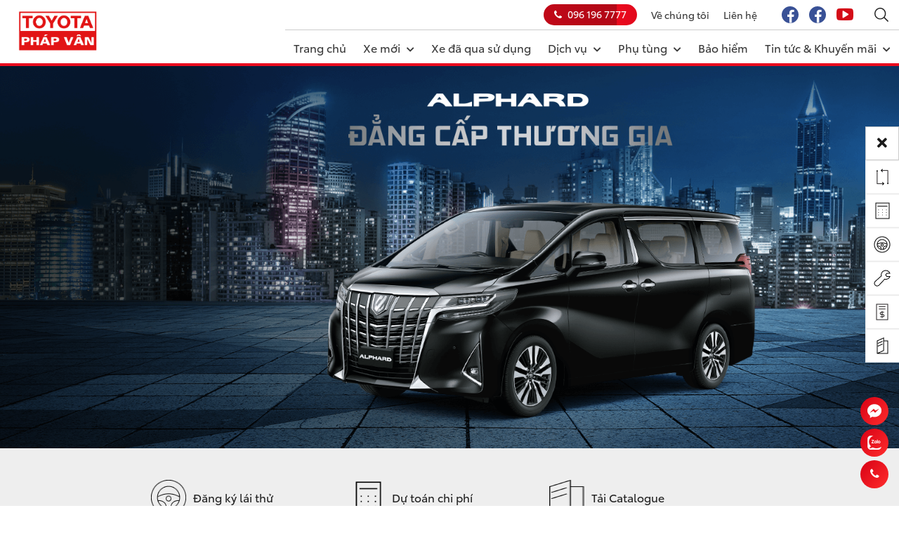

--- FILE ---
content_type: text/html
request_url: https://www.toyotaphapvan.net/alphard-luxury/
body_size: 17788
content:
<!DOCTYPE html>

    <head>
        <meta charset="utf-8">
        <title>ALPHARD LUXURY</title>
        <meta name="description" content="ALPHARD LUXURY" />
        <meta name="robots" content="noydir,noodp,index,follow" />
        <meta name="revisit-after" content="1 days" />
        <link rel="canonical" href="https://www.toyotaphapvan.net/alphard-luxury/" />
        <meta property="og:type" content="website"/>
        <meta property="og:title" content="ALPHARD LUXURY" />
        <meta property="og:description" content="ALPHARD LUXURY" />
        <meta property="og:url" content="https://www.toyotaphapvan.net/alphard-luxury/" />
        <meta property="og:image" content="/images/products/pro2022106191827.png">
        <meta property="og:image:alt" content="ALPHARD LUXURY" />
        <meta property="og:site_name" content="Công ty TNHH TOYOTA PHÁP VÂN" />
        <meta name="twitter:card" content="summary" />
        <meta name="twitter:site" content="@toyotaphapvan">
        <meta name="twitter:title" content="ALPHARD LUXURY" />
        <meta name="twitter:description" content="ALPHARD LUXURY" />
        <meta name="DC.title" content="ALPHARD LUXURY" />
        <meta name="DC.identifier" content="https://www.toyotaphapvan.net/alphard-luxury/" />
        <meta name="DC.description" content="ALPHARD LUXURY" />
        <meta name="DC.subject" content="ALPHARD LUXURY" />
        <meta http-equiv="Content-Language" content="vi" />
        <meta name="Language" content="Vietnamese" />
        <meta name="viewport" content="width=device-width, initial-scale=1">
        <link rel="shortcut icon" href="/favicon.ico" type="image/x-icon">
        <link rel="stylesheet" type="text/css" href="/global/global.css?v=1:34:37 AM" />
        <link href="https://fonts.googleapis.com/css2?family=Josefin+Sans:ital,wght@0,300;0,400;0,500;0,600;0,700;1,300;1,400;1,500;1,600;1,700&display=swap&subset=cyrillic,cyrillic-ext,greek,greek-ext,latin-ext,vietnamese" rel="stylesheet">
        <script src="/js/jquery-1.11.0.min.js"></script>
        <script src="/global/jsfun.js"></script>
		<script src="/js/fancybox/dist/jquery.fancybox.min.js"></script>
		<link rel="stylesheet" type="text/css" href="/js/fancybox/dist/jquery.fancybox.min.css" media="screen" />
        <link rel="stylesheet" href="/js/utilcarousel/util.carousel.css" />
        <link rel="stylesheet" href="/js/utilcarousel/util.carousel.skins.css" />
        <script src="/js/utilcarousel/jquery.utilcarousel.min.js"></script>
        <script src="/js/alertify/lib/alertify.min.js"></script>
        <link rel="stylesheet" href="/js/alertify/themes/alertify.core.css?v=1:34:37 AM" />
        <link rel="stylesheet" href="/js/alertify/themes/alertify.default.css?v=1:34:37 AM" id="toggleCSS" />
        <script>
            function reset () {
                $("#toggleCSS").attr("href", "/js/alertify/themes/alertify.default.css?v=1:34:37 AM");
                    alertify.set({
                        labels : {
                            ok     : "OK",
                            cancel : "Cancel"
                        },
                        delay : 5000,
                        buttonReverse : false,
                        buttonFocus   : "ok"
                });
            }
        </script>
        <script>
            $(document).ready(function() {
				$("a[rel=anh]").attr('data-fancybox', 'gallery');
				$("a[rel=anh]").attr('class', 'fancybox');
				$('[data-fancybox="gallery"]').fancybox();
                $('#content').append('<div id="top">Top</div>');
                $(window).scroll(function() {
                    if($(window).scrollTop() != 0) {
                        $('#top').fadeIn();
                    } else {
                        $('#top').fadeOut();
                    }
                   });
                   $('#top').click(function() {
                    $('html, body').animate({scrollTop:0},500);
                });
            });
        </script>
        <style>
        body {
            background-color:#FFFFFF;
        }
        </style>
        <!-- Google Tag Manager -->
<script>(function(w,d,s,l,i){w[l]=w[l]||[];w[l].push({'gtm.start':
new Date().getTime(),event:'gtm.js'});var f=d.getElementsByTagName(s)[0],
j=d.createElement(s),dl=l!='dataLayer'?'&l='+l:'';j.async=true;j.src=
'https://www.googletagmanager.com/gtm.js?id='+i+dl;f.parentNode.insertBefore(j,f);
})(window,document,'script','dataLayer','GTM-K4CGJSDC');</script>
<!-- End Google Tag Manager -->
    </head>
    <body>
    
        <!-- START HEADER -->
        <div id="header"><div class="top"><div class="box"><div class="logo"><a href="/"><img src="/images/general/logo2022123132926.png" alt="Công ty TNHH TOYOTA PHÁP VÂN" /></a></div><div class="hmnu"><script src="/js/pwstabs/jquery.pwstabs.js"></script>
<link type="text/css" rel="stylesheet" href="/js/pwstabs/jquery.pwstabs.css?v=1:34:37 AM">    
<nav class="menu"><input type="checkbox" id="dropdown"><label for="dropdown" class="chkdd" onclick><i></i><i></i><i></i></label><ul class="chkmn"><li class=""><a href="/">Trang chủ</a></li><li id="r2" class=""><a href="/xe-moi/">Xe mới<span><i class="fas fa-chevron-down"></i></span></a><span class="sub"><i class="fas fa-plus"></i></span><div class="mega_menu full_width"><script>jQuery(function ($){$('.tabsetmnu').pwstabs({effect: 'scale',defaultTab: 1,containerWidth: '100%',tabsPosition: 'horizontal',horizontalPosition: 'top',verticalPosition: 'left',responsive: true,theme: '',rtl: false});});</script><div class="tabsetmnu"><div data-pws-tab="tab1" data-pws-tab-name="Sedan"><div class="spbox"><div id="mnuview1" class="util-carousel prview"><div class="item"><a href="/camry-20q/"><div class="box-image"><img class="image-car image-index" alt="Camry 2.0Q" src="/images/products/pro20241112141947.png" /><img class="image-car image-hover" alt="Camry 2.0Q" src="/images/products/proh20241112141947.png" /></div><div class="info"><h2>Camry</h2><div>Giá từ: 1.220.000.000<span>VNĐ</span></div></div></a><div class="list"><span>Xem các mẫu Camry</span><ul><li><a href="/camry-20q/">Camry 2.0Q</a></li><li><a href="/camry-hev-mid/">Camry HEV MID</a></li><li><a href="/camry-hev-top/">CAMRY HEV TOP</a></li></ul></div></div><div class="item"><a href="/corolla-altis-18v/"><div class="box-image"><img class="image-car image-index" alt="Corolla Altis 1.8V" src="/images/products/pro2022106232932.png" /><img class="image-car image-hover" alt="Corolla Altis 1.8V" src="/images/products/proh2022106232932.png" /></div><div class="info"><h2>Corolla Altis</h2><div>Giá từ: 725.000.000<span>VNĐ</span></div></div></a><div class="list"><span>Xem các mẫu Corolla Altis</span><ul><li><a href="/corolla-altis-18v/">Corolla Altis 1.8V</a></li><li><a href="/corolla-altis-18hev/">Corolla Altis 1.8HEV</a></li><li><a href="/corolla-altis-18g/">Corolla Altis 1.8G</a></li></ul></div></div><div class="item"><a href="/vios-15e-mt/"><div class="box-image"><img class="image-car image-index" alt="VIOS 1.5E MT" src="/images/products/pro20235128331.png" /><img class="image-car image-hover" alt="VIOS 1.5E MT" src="/images/products/proh20235128331.png" /></div><div class="info"><h2>Vios</h2><div>Giá từ: 458.000.000<span>VNĐ</span></div></div></a><div class="list"><span>Xem các mẫu Vios</span><ul><li><a href="/vios-15e-mt/">VIOS 1.5E MT</a></li><li><a href="/vios-15-e-cvt/">VIOS 1.5 E CVT</a></li><li><a href="/vios-15g-cvt/">VIOS 1.5G CVT</a></li></ul></div></div></div>
												<script>
													$(function() {
														$('#mnuview1').utilCarousel({
															navigationText : ['<i class="icon-left-open-big"></i>', '<i class="icon-right-open-big"></i>'],
															navigation:true,
															pagination:false,
															rangeCaculate:'maxFirst',
															breakPoints:[[480,1],[768,2],[992,3],[1024,3],[2900,4]],
															mouseWheel:false,
															autoPlay:true,
															rewind:true,
															slideSpeed:800
															});
														});
												</script>
												</div></div><div data-pws-tab="tab2" data-pws-tab-name="Hatchback"><div class="spbox"><div id="mnuview2" class="util-carousel prview"><div class="item"><a href="/wigo-e/"><div class="box-image"><img class="image-car image-index" alt="WIGO E" src="/images/products/pro2023672176.png" /><img class="image-car image-hover" alt="WIGO E" src="/images/products/proh2023672176.png" /></div><div class="info"><h2>Wigo</h2><div>Giá từ: 360.000.000<span>VNĐ</span></div></div></a><div class="list"><span>Xem các mẫu Wigo</span><ul><li><a href="/wigo-e/">WIGO E</a></li><li><a href="/wigo-g/">WIGO G</a></li></ul></div></div><div class="item"><a href="/yaris-15g-cvt/"><div class="box-image"><img class="image-car image-index" alt="YARIS 1.5G CVT" src="/images/products/pro2022106231444.png" /><img class="image-car image-hover" alt="YARIS 1.5G CVT" src="/images/products/proh2022106231444.png" /></div><div class="info"><h2>Yaris</h2><div>Giá từ: 684.000.000<span>VNĐ</span></div></div></a><div class="list"><span>Xem các mẫu Yaris</span><ul><li><a href="/yaris-15g-cvt/">YARIS 1.5G CVT</a></li></ul></div></div></div>
												<script>
													$(function() {
														$('#mnuview2').utilCarousel({
															navigationText : ['<i class="icon-left-open-big"></i>', '<i class="icon-right-open-big"></i>'],
															navigation:true,
															pagination:false,
															rangeCaculate:'maxFirst',
															breakPoints:[[480,1],[768,2],[992,3],[1024,3],[2900,4]],
															mouseWheel:false,
															autoPlay:true,
															rewind:true,
															slideSpeed:800
															});
														});
												</script>
												</div></div><div data-pws-tab="tab3" data-pws-tab-name="Suv"><div class="spbox"><div id="mnuview3" class="util-carousel prview"><div class="item"><a href="/raize-67/"><div class="box-image"><img class="image-car image-index" alt="Raize" src="/images/products/pro2022106231258.png" /><img class="image-car image-hover" alt="Raize" src="/images/products/proh2022106231258.png" /></div><div class="info"><h2>Raize</h2><div>Giá từ: 498.000.000<span>VNĐ</span></div></div></a><div class="list"><span>Xem các mẫu Raize</span><ul><li><a href="/raize-67/">Raize</a></li></ul></div></div><div class="item"><a href="/yaris-cross/"><div class="box-image"><img class="image-car image-index" alt="Yaris Cross" src="/images/products/pro202392095653.png" /><img class="image-car image-hover" alt="Yaris Cross" src="/images/products/proh202392095653.png" /></div><div class="info"><h2>Yaris Cross</h2><div>Giá từ: 650.000.000<span>VNĐ</span></div></div></a><div class="list"><span>Xem các mẫu Yaris Cross</span><ul><li><a href="/yaris-cross/">Yaris Cross</a></li><li><a href="/yaris-cross-hev/">Yaris Cross Hev</a></li></ul></div></div><div class="item"><a href="/corolla-cross-18hev/"><div class="box-image"><img class="image-car image-index" alt="COROLLA CROSS 1.8HEV" src="/images/products/pro202210623106.png" /><img class="image-car image-hover" alt="COROLLA CROSS 1.8HEV" src="/images/products/proh202210623106.png" /></div><div class="info"><h2>Corolla Cross</h2><div>Giá từ: 905.000.000<span>VNĐ</span></div></div></a><div class="list"><span>Xem các mẫu Corolla Cross</span><ul><li><a href="/corolla-cross-18hev/">COROLLA CROSS 1.8HEV</a></li><li><a href="/corolla-cross-18v/">COROLLA CROSS 1.8V</a></li></ul></div></div><div class="item"><a href="/fortuner-24mt-4x2/"><div class="box-image"><img class="image-car image-index" alt="FORTUNER 2.4MT 4x2" src="/images/products/pro202210619380.png" /><img class="image-car image-hover" alt="FORTUNER 2.4MT 4x2" src="/images/products/proh202210619380.png" /></div><div class="info"><h2>Fortuner</h2><div>Giá từ: 1.026.000.000<span>VNĐ</span></div></div></a><div class="list"><span>Xem các mẫu Fortuner</span><ul><li><a href="/fortuner-24mt-4x2/">FORTUNER 2.4MT 4x2</a></li><li><a href="/fortuner-28at-4x4/">FORTUNER 2.8AT 4x4</a></li><li><a href="/fortuner-legender-28at-4x4/">FORTUNER LEGENDER 2.8AT 4X4</a></li><li><a href="/fortuner-24at-4x2/">FORTUNER 2.4AT 4x2</a></li><li><a href="/fortuner-legender-24at-4x2/">FORTUNER LEGENDER 2.4AT 4X2</a></li><li><a href="/fortuner-27at-4x4/">FORTUNER 2.7AT 4x4</a></li><li><a href="/fortuner-27at4x2/">FORTUNER 2.7AT4x2</a></li></ul></div></div><div class="item"><a href="/land-cruiser-prado/"><div class="box-image"><img class="image-car image-index" alt="LAND CRUISER PRADO" src="/images/products/pro202411211059.jpg" /><img class="image-car image-hover" alt="LAND CRUISER PRADO" src="/images/products/proh202411211059.jpg" /></div><div class="info"><h2>Land Prado</h2><div>Giá từ: 3.480.000.000<span>VNĐ</span></div></div></a><div class="list"><span>Xem các mẫu Land Prado</span><ul><li><a href="/land-cruiser-prado/">LAND CRUISER PRADO</a></li></ul></div></div><div class="item"><a href="/land-cruiser-300/"><div class="box-image"><img class="image-car image-index" alt="LAND CRUISER 300" src="/images/products/pro2022106192215.png" /><img class="image-car image-hover" alt="LAND CRUISER 300" src="/images/products/proh2022106192215.png" /></div><div class="info"><h2>Land Cruiser</h2><div>Giá từ: 4.286.000.000<span>VNĐ</span></div></div></a><div class="list"><span>Xem các mẫu Land Cruiser</span><ul><li><a href="/land-cruiser-300/">LAND CRUISER 300</a></li></ul></div></div></div>
												<script>
													$(function() {
														$('#mnuview3').utilCarousel({
															navigationText : ['<i class="icon-left-open-big"></i>', '<i class="icon-right-open-big"></i>'],
															navigation:true,
															pagination:false,
															rangeCaculate:'maxFirst',
															breakPoints:[[480,1],[768,2],[992,3],[1024,3],[2900,4]],
															mouseWheel:false,
															autoPlay:true,
															rewind:true,
															slideSpeed:800
															});
														});
												</script>
												</div></div><div data-pws-tab="tab4" data-pws-tab-name="Đa dụng"><div class="spbox"><div id="mnuview4" class="util-carousel prview"><div class="item"><a href="/innova-cross/"><div class="box-image"><img class="image-car image-index" alt="INNOVA CROSS" src="/images/products/pro2023101894517.png" /><img class="image-car image-hover" alt="INNOVA CROSS" src="/images/products/proh2023101894517.png" /></div><div class="info"><h2>Innova Cross</h2><div>Giá từ: 810.000.000<span>VNĐ</span></div></div></a><div class="list"><span>Xem các mẫu Innova Cross</span><ul><li><a href="/innova-cross/">INNOVA CROSS</a></li><li><a href="/innova-cross-hev/">INNOVA CROSS HEV</a></li></ul></div></div><div class="item"><a href="/alphard-luxury/"><div class="box-image"><img class="image-car image-index" alt="ALPHARD LUXURY" src="/images/products/pro2022106191827.png" /><img class="image-car image-hover" alt="ALPHARD LUXURY" src="/images/products/proh2022106191827.png" /></div><div class="info"><h2>Alphard</h2><div>Giá từ: 4.370.000.000<span>VNĐ</span></div></div></a><div class="list"><span>Xem các mẫu Alphard</span><ul><li><a href="/alphard-luxury/">ALPHARD LUXURY</a></li></ul></div></div><div class="item"><a href="/innova-20v/"><div class="box-image"><img class="image-car image-index" alt="INNOVA 2.0V" src="/images/products/pro2022106191435.png" /><img class="image-car image-hover" alt="INNOVA 2.0V" src="/images/products/proh2022106191435.png" /></div><div class="info"><h2>Innova</h2><div>Giá từ: 995.000.000<span>VNĐ</span></div></div></a><div class="list"><span>Xem các mẫu Innova</span><ul><li><a href="/innova-20v/">INNOVA 2.0V</a></li><li><a href="/innova-20-venturer/">INNOVA 2.0 VENTURER</a></li><li><a href="/innova-20g/">INNOVA 2.0G</a></li><li><a href="/innova-20e/">INNOVA 2.0E</a></li></ul></div></div><div class="item"><a href="/avanza-premio-cvt/"><div class="box-image"><img class="image-car image-index" alt="AVANZA PREMIO CVT" src="/images/products/pro2022106175433.jpg" /><img class="image-car image-hover" alt="AVANZA PREMIO CVT" src="/images/products/proh2022106175433.jpg" /></div><div class="info"><h2>Avanza Premio</h2><div>Giá từ: 598.000.000<span>VNĐ</span></div></div></a><div class="list"><span>Xem các mẫu Avanza Premio</span><ul><li><a href="/avanza-premio-cvt/">AVANZA PREMIO CVT</a></li><li><a href="/avanza-premio-mt/">AVANZA PREMIO MT</a></li></ul></div></div><div class="item"><a href="/veloz-cross-cvt-top/"><div class="box-image"><img class="image-car image-index" alt="VELOZ CROSS CVT TOP" src="/images/products/pro2022106174740.png" /><img class="image-car image-hover" alt="VELOZ CROSS CVT TOP" src="/images/products/proh2022106174740.png" /></div><div class="info"><h2>Veloz Cross</h2><div>Giá từ: 698.000.000<span>VNĐ</span></div></div></a><div class="list"><span>Xem các mẫu Veloz Cross</span><ul><li><a href="/veloz-cross-cvt-top/">VELOZ CROSS CVT TOP</a></li><li><a href="/veloz-cross-cvt/">VELOZ CROSS CVT</a></li></ul></div></div></div>
												<script>
													$(function() {
														$('#mnuview4').utilCarousel({
															navigationText : ['<i class="icon-left-open-big"></i>', '<i class="icon-right-open-big"></i>'],
															navigation:true,
															pagination:false,
															rangeCaculate:'maxFirst',
															breakPoints:[[480,1],[768,2],[992,3],[1024,3],[2900,4]],
															mouseWheel:false,
															autoPlay:true,
															rewind:true,
															slideSpeed:800
															});
														});
												</script>
												</div></div><div data-pws-tab="tab5" data-pws-tab-name="Bán tải"><div class="spbox"><div id="mnuview5" class="util-carousel prview"><div class="item"><a href="/hilux-28l-4x4-at-adventure/"><div class="box-image"><img class="image-car image-index" alt="HILUX 2.8L 4X4 AT ADVENTURE" src="/images/products/pro2024625155622.png" /><img class="image-car image-hover" alt="HILUX 2.8L 4X4 AT ADVENTURE" src="/images/products/proh2024625155622.png" /></div><div class="info"><h2>Hilux</h2><div>Giá từ: 999.000.000<span>VNĐ</span></div></div></a><div class="list"><span>Xem các mẫu Hilux</span><ul><li><a href="/hilux-28l-4x4-at-adventure/">HILUX 2.8L 4X4 AT ADVENTURE</a></li><li><a href="/hilux-24l-4x2-at/">HILUX 2.4L 4x2 AT</a></li><li><a href="/hilux-24l-4x4-mt/">HILUX 2.4L 4x4 MT</a></li></ul></div></div></div>
												<script>
													$(function() {
														$('#mnuview5').utilCarousel({
															navigationText : ['<i class="icon-left-open-big"></i>', '<i class="icon-right-open-big"></i>'],
															navigation:true,
															pagination:false,
															rangeCaculate:'maxFirst',
															breakPoints:[[480,1],[768,2],[992,3],[1024,3],[2900,4]],
															mouseWheel:false,
															autoPlay:true,
															rewind:true,
															slideSpeed:800
															});
														});
												</script>
												</div></div></div></div><ul class="lv1"><li id="s1"><a class="sub1">Sedan<i class="fas fa-plus"></i></a><ul class="lv2"><li id="ss6"><a class="sub2">Camry<i class="fas fa-chevron-down"></i></a><ul class="lv3"><li><a href="/camry-20q/">Camry 2.0Q</a></li><li><a href="/camry-hev-mid/">Camry HEV MID</a></li><li><a href="/camry-hev-top/">CAMRY HEV TOP</a></li></ul></li><li id="ss7"><a class="sub2">Corolla Altis<i class="fas fa-chevron-down"></i></a><ul class="lv3"><li><a href="/corolla-altis-18v/">Corolla Altis 1.8V</a></li><li><a href="/corolla-altis-18hev/">Corolla Altis 1.8HEV</a></li><li><a href="/corolla-altis-18g/">Corolla Altis 1.8G</a></li></ul></li><li id="ss8"><a class="sub2">Vios<i class="fas fa-chevron-down"></i></a><ul class="lv3"><li><a href="/vios-15e-mt/">VIOS 1.5E MT</a></li><li><a href="/vios-15-e-cvt/">VIOS 1.5 E CVT</a></li><li><a href="/vios-15g-cvt/">VIOS 1.5G CVT</a></li></ul></li></ul></li><li id="s2"><a class="sub1">Hatchback<i class="fas fa-plus"></i></a><ul class="lv2"><li id="ss204"><a class="sub2">Wigo<i class="fas fa-chevron-down"></i></a><ul class="lv3"><li><a href="/wigo-e/">WIGO E</a></li><li><a href="/wigo-g/">WIGO G</a></li></ul></li><li id="ss9"><a class="sub2">Yaris<i class="fas fa-chevron-down"></i></a><ul class="lv3"><li><a href="/yaris-15g-cvt/">YARIS 1.5G CVT</a></li></ul></li></ul></li><li id="s3"><a class="sub1">Suv<i class="fas fa-plus"></i></a><ul class="lv2"><li id="ss10"><a class="sub2">Raize<i class="fas fa-chevron-down"></i></a><ul class="lv3"><li><a href="/raize-67/">Raize</a></li></ul></li><li id="ss205"><a class="sub2">Yaris Cross<i class="fas fa-chevron-down"></i></a><ul class="lv3"><li><a href="/yaris-cross/">Yaris Cross</a></li><li><a href="/yaris-cross-hev/">Yaris Cross Hev</a></li></ul></li><li id="ss11"><a class="sub2">Corolla Cross<i class="fas fa-chevron-down"></i></a><ul class="lv3"><li><a href="/corolla-cross-18hev/">COROLLA CROSS 1.8HEV</a></li><li><a href="/corolla-cross-18v/">COROLLA CROSS 1.8V</a></li></ul></li><li id="ss12"><a class="sub2">Fortuner<i class="fas fa-chevron-down"></i></a><ul class="lv3"><li><a href="/fortuner-24mt-4x2/">FORTUNER 2.4MT 4x2</a></li><li><a href="/fortuner-28at-4x4/">FORTUNER 2.8AT 4x4</a></li><li><a href="/fortuner-legender-28at-4x4/">FORTUNER LEGENDER 2.8AT 4X4</a></li><li><a href="/fortuner-24at-4x2/">FORTUNER 2.4AT 4x2</a></li><li><a href="/fortuner-legender-24at-4x2/">FORTUNER LEGENDER 2.4AT 4X2</a></li><li><a href="/fortuner-27at-4x4/">FORTUNER 2.7AT 4x4</a></li><li><a href="/fortuner-27at4x2/">FORTUNER 2.7AT4x2</a></li></ul></li><li id="ss13"><a class="sub2">Land Prado<i class="fas fa-chevron-down"></i></a><ul class="lv3"><li><a href="/land-cruiser-prado/">LAND CRUISER PRADO</a></li></ul></li><li id="ss14"><a class="sub2">Land Cruiser<i class="fas fa-chevron-down"></i></a><ul class="lv3"><li><a href="/land-cruiser-300/">LAND CRUISER 300</a></li></ul></li></ul></li><li id="s4"><a class="sub1">Đa dụng<i class="fas fa-plus"></i></a><ul class="lv2"><li id="ss207"><a class="sub2">Innova Cross<i class="fas fa-chevron-down"></i></a><ul class="lv3"><li><a href="/innova-cross/">INNOVA CROSS</a></li><li><a href="/innova-cross-hev/">INNOVA CROSS HEV</a></li></ul></li><li id="ss15"><a class="sub2">Alphard<i class="fas fa-chevron-down"></i></a><ul class="lv3"><li><a href="/alphard-luxury/">ALPHARD LUXURY</a></li></ul></li><li id="ss16"><a class="sub2">Innova<i class="fas fa-chevron-down"></i></a><ul class="lv3"><li><a href="/innova-20v/">INNOVA 2.0V</a></li><li><a href="/innova-20-venturer/">INNOVA 2.0 VENTURER</a></li><li><a href="/innova-20g/">INNOVA 2.0G</a></li><li><a href="/innova-20e/">INNOVA 2.0E</a></li></ul></li><li id="ss17"><a class="sub2">Avanza Premio<i class="fas fa-chevron-down"></i></a><ul class="lv3"><li><a href="/avanza-premio-cvt/">AVANZA PREMIO CVT</a></li><li><a href="/avanza-premio-mt/">AVANZA PREMIO MT</a></li></ul></li><li id="ss18"><a class="sub2">Veloz Cross<i class="fas fa-chevron-down"></i></a><ul class="lv3"><li><a href="/veloz-cross-cvt-top/">VELOZ CROSS CVT TOP</a></li><li><a href="/veloz-cross-cvt/">VELOZ CROSS CVT</a></li></ul></li></ul></li><li id="s5"><a class="sub1">Bán tải<i class="fas fa-plus"></i></a><ul class="lv2"><li id="ss19"><a class="sub2">Hilux<i class="fas fa-chevron-down"></i></a><ul class="lv3"><li><a href="/hilux-28l-4x4-at-adventure/">HILUX 2.8L 4X4 AT ADVENTURE</a></li><li><a href="/hilux-24l-4x2-at/">HILUX 2.4L 4x2 AT</a></li><li><a href="/hilux-24l-4x4-mt/">HILUX 2.4L 4x4 MT</a></li></ul></li></ul></li></ul><li id="r183" class=""><a href="/xe-da-qua-su-dung/">Xe đã qua sử dụng</a></li><li id="r4" class=""><a href="#">Dịch vụ<span><i class="fas fa-chevron-down"></i></span></a><span class="sub"><i class="fas fa-plus"></i></span><div class="mega_menu full_width"><div class="svbox"><div class="submnu"><ul><li><a href="#">Dịch vụ bảo dưỡng<i class="fas fa-chevron-right"></i></a><ul><li><a href="/bang-gia-dich-vu/">Bảng giá Dịch vụ</a></li><li><a href="/bao-duong-dinh-ky/">Bảo dưỡng định kỳ</a></li><li><a href="/dich-vu-sua-chua/">Dịch vụ sửa chữa</a></li><li><a href="/dich-vu-cham-soc-lam-dep-xe/">Dịch vụ chăm sóc làm đẹp xe</a></li><li><a href="/chinh-sach-bao-hanh/">Chính sách bảo hành</a></li><li><a href="/kiem-tra-trieu-hoi/">Kiểm tra & Triệu hồi</a></li></ul></li><li><a href="#">Dịch vụ sau bán hàng<i class="fas fa-chevron-right"></i></a><ul><li><a href="/dich-vu-tai-chinh-toyota/">Dịch vụ Tài chính Toyota</a></li><li><a href="/bao-hiem-toyota/">Bảo hiểm Toyota</a></li><li><a href="/xe-da-qua-su-dung/">Xe đã qua sử dụng</a></li><li><a href="/gia-han-bao-hanh/">Gia hạn bảo hành</a></li></ul></li><li><a href="#">Sản phẩm chính hãng<i class="fas fa-chevron-right"></i></a><ul><li><a href="/phu-kien-chinh-hang/">Phụ kiện chính hãng</a></li></ul></li><li><a href="/dich-vu-cho-thue-xe/">Dịch vụ cho thuê xe</a></li></ul></div><div class="subimg"><img alt="Dịch vụ" src="/images/general/ico1202293011332.png" /></div></div></div><ul class="lv1"><li id="s17"><a class="sub2">Dịch vụ bảo dưỡng<i class="fas fa-plus"></i></a><ul class="lv3"><li><a href="/bang-gia-dich-vu/">Bảng giá Dịch vụ</a></li><li><a href="/bao-duong-dinh-ky/">Bảo dưỡng định kỳ</a></li><li><a href="/dich-vu-sua-chua/">Dịch vụ sửa chữa</a></li><li><a href="/dich-vu-cham-soc-lam-dep-xe/">Dịch vụ chăm sóc làm đẹp xe</a></li><li><a href="/chinh-sach-bao-hanh/">Chính sách bảo hành</a></li><li><a href="/kiem-tra-trieu-hoi/">Kiểm tra & Triệu hồi</a></li></ul></li><li id="s18"><a class="sub2">Dịch vụ sau bán hàng<i class="fas fa-plus"></i></a><ul class="lv3"><li><a href="/dich-vu-tai-chinh-toyota/">Dịch vụ Tài chính Toyota</a></li><li><a href="/bao-hiem-toyota/">Bảo hiểm Toyota</a></li><li><a href="/xe-qua-su-dung/">Xe đã qua sử dụng</a></li><li><a href="/gia-han-bao-hanh/">Gia hạn bảo hành</a></li></ul></li><li id="s19"><a class="sub2">Sản phẩm chính hãng<i class="fas fa-plus"></i></a><ul class="lv3"><li><a href="/phu-kien-chinh-hang/">Phụ kiện chính hãng</a></li></ul></li><li><a href="/dich-vu-cho-thue-xe/">Dịch vụ cho thuê xe</a></li></ul><li id="r203" class=""><a href="/phutung/">Phụ tùng<span><i class="fas fa-chevron-down"></i></span></a><span class="sub"><i class="fas fa-plus"></i></span><li id="r204" class=""><a href="/bao-hiem/">Bảo hiểm</a></li><li id="r5" class=""><a href="/tin-tuc/">Tin tức & Khuyến mãi<span><i class="fas fa-chevron-down"></i></span></a><span class="sub"><i class="fas fa-plus"></i></span><div class="mega_menu full_width"><div class="nebox"><ul><li><a href="/tin-san-pham/" style="background:url('/images/general/icot1202292135157.png');"><img alt="Sản phẩm" src="/images/global/pixel.png" /><span>Sản phẩm</span></a></li><li><a href="/tin-khuyen-mai/" style="background:url('/images/general/icot2202292135222.jpg');"><img alt="Khuyến mại" src="/images/global/pixel.png" /><span>Khuyến mại</span></a></li><li><a href="/tin-xa-hoi/" style="background:url('/images/general/icot3202292135248.png');"><img alt="Xã hội" src="/images/global/pixel.png" /><span>Xã hội</span></a></li><li><a href="/thong-tin-khac/" style="background:url('/images/general/icot4202292135318.png');"><img alt="Thông tin khác" src="/images/global/pixel.png" /><span>Thông tin khác</span></a></li></ul></div></div><ul class="lv1"><li><a href="/tin-san-pham/">Sản phẩm</a></li><li><a href="/tin-khuyen-mai/">Khuyến mại</a></li><li><a href="/tin-xa-hoi/">Xã hội</a></li><li><a href="/thong-tin-khac/">Thông tin khác</a></li></ul><li id="r6" class="tmnu"><a href="#">Về chúng tôi<span><i class="fas fa-chevron-down"></i></span></a><span class="sub"><i class="fas fa-plus"></i></span><div class="mega_menu full_width"><div class="svbox"><div class="submnu"><ul><li><a href="/tuyen-dung/">Tuyển dụng</a></li><li><a href="/gioi-thieu-cong-ty/">Giới thiệu công ty</a></li><li><a href="/cong-dong/">Cộng đồng</a></li><li><a href="/lien-he/">Liên hệ</a></li></ul></div><div class="subimg"><img alt="Về chúng tôi" src="/images/general/ico12022930113321.jpg" /></div></div></div><ul class="lv1"><li><a href="/tuyen-dung/">Tuyển dụng</a></li><li><a href="/gioi-thieu-cong-ty/">Giới thiệu công ty</a></li><li><a href="/cong-dong/">Cộng đồng</a></li><li><a href="/lien-he/">Liên hệ</a></li></ul><li id="r202" class="tmnu"><a href="/lien-he-202/">Liên hệ</a></li>
		<script>
			$(document).ready(function(){

				$('.sub').click(function(e){
					e.preventDefault();
					var cparentId = $(this).closest('li').attr('id');
					$('.sub').each(function(i, obj) {
						var parentId = $(this).closest('li').attr('id');
						if( cparentId==parentId ){
							if( $('#' + parentId + ' ul.lv1').attr('class')=='lv1 active' ){
								$('#' + parentId + ' ul.lv1').attr('class','lv1');
								$('#' + parentId + ' span.sub i').attr('class','fas fa-plus');
								$('#' + parentId + ' ul.lv2').attr('class','lv2');
								$('#' + parentId + ' a.sub1 i').attr('class','fas fa-plus');								
								$('#' + parentId + ' ul.lv3').attr('class','lv3');
								$('#' + parentId + ' a.sub2 i').attr('class','fas fa-chevron-down');
							}else{
								$('#' + parentId + ' ul.lv1').attr('class','lv1 active');
								$('#' + parentId + ' span.sub i').attr('class','fas fa-minus');
							}
						}else{
							$('#' + parentId + ' ul.lv1').attr('class','lv1');
							$('#' + parentId + ' span.sub i').attr('class','fas fa-plus');
							$('#' + parentId + ' ul.lv2').attr('class','lv2');
							$('#' + parentId + ' a.sub1 i').attr('class','fas fa-plus');								
							$('#' + parentId + ' ul.lv3').attr('class','lv3');
							$('#' + parentId + ' a.sub2 i').attr('class','fas fa-chevron-down');
						}
					});
				});

				$('.sub1').click(function(e){
					e.preventDefault();
					var cparentId = $(this).closest('li').attr('id');
					$('.sub1').each(function(i, obj) {
						var parentId = $(this).closest('li').attr('id');
						if( cparentId==parentId ){
							if( $('#' + parentId + ' ul.lv2').attr('class')=='lv2 active' ){
								$('#' + parentId + ' ul.lv2').attr('class','lv2');
								$('#' + parentId + ' a.sub1 i').attr('class','fas fa-plus');
								$('#' + parentId + ' ul.lv3').attr('class','lv3');
								$('#' + parentId + ' a.sub2 i').attr('class','fas fa-chevron-down');
							}else{
								$('#' + parentId + ' ul.lv2').attr('class','lv2 active');
								$('#' + parentId + ' a.sub1 i').attr('class','fas fa-minus');
							}
						}else{
							$('#' + parentId + ' ul.lv2').attr('class','lv2');
							$('#' + parentId + ' a.sub1 i').attr('class','fas fa-plus');
							$('#' + parentId + ' ul.lv3').attr('class','lv3');
							$('#' + parentId + ' a.sub2 i').attr('class','fas fa-chevron-down');
						}
					});
				});
				
				$('.sub2').click(function(e){
					e.preventDefault();
					var cparentId = $(this).closest('li').attr('id');
					$('.sub2').each(function(i, obj) {
						var parentId = $(this).closest('li').attr('id');
						if( cparentId==parentId ){
							if( $('#' + parentId + ' ul.lv3').attr('class')=='lv3 active' ){
								$('#' + parentId + ' ul.lv3').attr('class','lv3');
								$('#' + parentId + ' a.sub2 i').attr('class','fas fa-chevron-down');
							}else{
								$('#' + parentId + ' ul.lv3').attr('class','lv3 active');
								$('#' + parentId + ' a.sub2 i').attr('class','fas fa-chevron-up');
							}
						}else{
							$('#' + parentId + ' ul.lv3').attr('class','lv3');
							$('#' + parentId + ' a.sub2 i').attr('class','fas fa-chevron-down');
						}
					});
				});
				
			});

			$(document).mouseup(function(e){
				var chkmn = $('.chkmn');
				var chkdd = $('.chkdd');
				if(!chkmn.is(e.target)&&chkmn.has(e.target).length===0&&!chkdd.is(e.target)&&chkdd.has(e.target).length===0){
					$('#dropdown').prop('checked', false);
					$('ul.lv1').attr('class','lv1');
					$('span.sub i').attr('class','fas fa-plus');
					$('ul.lv2').attr('class','lv2');
					$('a.sub1 i').attr('class','fas fa-plus');								
					$('ul.lv3').attr('class','lv3');
					$('a.sub2 i').attr('class','fas fa-chevron-down');
				};
				if(chkdd.has(e.target).length===1){
					$('ul.lv1').attr('class','lv1');
					$('span.sub i').attr('class','fas fa-plus');
					$('ul.lv2').attr('class','lv2');
					$('a.sub1 i').attr('class','fas fa-plus');								
					$('ul.lv3').attr('class','lv3');
					$('a.sub2 i').attr('class','fas fa-chevron-down');
				}
			});
			
		</script>
		</ul>
</nav>
</div><div class="right"><div class="hl"><a href="tel:096 196 7777"><i class="fa fa-phone"></i>096 196 7777</a></div><ul><li class="mobi"><a href="#">Về chúng tôi</a><ul><li><a href="/tuyen-dung/">Tuyển dụng</a></li><li><a href="/gioi-thieu-cong-ty/">Giới thiệu công ty</a></li><li><a href="/cong-dong/">Cộng đồng</a></li><li><a href="/lien-he/">Liên hệ</a></li></ul><li class="mobi"><a href="/lien-he-202/">Liên hệ</a></li></ul><div class="mxh"><a href="https://www.facebook.com/toyotaphapvan.net" target="_blank" class="social-link"><i class="fa fa-facebook-f"></i></a><a href="https://www.facebook.com/toyota.phapvan.trungtamdichvu" target="_blank" class="social-link"><i class="fa fa-facebook-f"></i></a><a href="https://www.youtube.com/c/ToyotaGiảiPhóng" target="_blank" class="social-link-yt"><i class="fa fa-youtube-play"></i></a></div><div class="sebox"><div class="icon"><svg class="icon_search" xmlns="http://www.w3.org/2000/svg" viewBox="0 0 18.8 18.9"><path d="M7.7 15.7C3.4 15.7 0 12.2 0 7.9S3.4 0 7.7 0c4.2 0 7.7 3.5 7.7 7.9s-3.5 7.8-7.7 7.8zm0-14.3c-3.5 0-6.3 2.9-6.3 6.5s2.8 6.5 6.3 6.5S14 11.5 14 7.9c-.1-3.6-2.9-6.5-6.3-6.5z"></path><path transform="rotate(-44.781 15.588 15.656)" d="M14.9 11.8h1.4v7.8h-1.4z"></path></svg></div><div class="ibox"><form action="/tim-kiem-tin-tuc.html" method="get" name="tsearch" id="tsearch" autocomplete="off"><input name="se" type="hidden" id="se" value="true"><div class="search"><div class="ditext"><input name="tk" type="text" id="tk" value="" tabindex="2" onFocus="this.select()" autocomplete="off" placeholder="Từ khóa tìm kiếm"></div><div class="dibut"><button type="submit" id="btnSearch" tabindex="1"><i class="fas fa-search"></i></button></div></div></form></div></div></div></div></div><div id="bananh"><img src="/images/products/prob2022106191827.png" alt="" /></div></div>
        <!-- END HEADER -->
        
        <div id="content" class="bge"><div class="conbox"><div class="pdky"><ul><li><a class="dk1" href="/dang-ky-lai-thu/80">Đăng ký lái thử</a></li><li><a class="dk2" href="/du-toan-chi-phi/80">Dự toán chi phí</a></li><li><a class="dk3" href="/images/uploadfiles/catalog2022106191827.pdf" target="_blank">Tải Catalogue</a></li></ul></div></div></div><div id="content"><div class="conbox"><div class="ptop"><div class="pleft"><div class="thumb"><img alt="ALPHARD LUXURY" src="/images/products/prod2022106191827.png" /></div></div><div class="pright"><h1>ALPHARD LUXURY</h1><h2>Đẳng cấp thương gia</h2><div class="tool"><a class="a1" href="/thong-so-ky-thuat/80/" target="_blank">Xem thông số</a><span></span><a class="a2" href="/so-sanh-xe/">So sánh xe</a></div><div class="tech"><ul><li><p>Số chỗ</p><div>7 chỗ</div></li><li><p>Kiểu dáng</p><div>Đa dụng</div></li><li><p>Nhiên liệu</p><div>Xăng</div></li></ul></div><div class="pri"><ul><li><p>Xuất xứ</p><div>Nhật Bản</div></li><li><p>Giá từ</p><div>4.370.000.000&nbsp;<span>VNĐ</span></div></li></ul></div></div></div></div></div><script src="/js/carousel/owl.carousel.min.js"></script><script src="/js/carousel/select2.min.js"></script><script src="/js/carousel/theme-script.js"></script><link rel="stylesheet" type="text/css" href="/js/carousel/owl.carousel.css" /><div id="content" class="bg0"><div class="conbox"><div class="pgal"><div class="title">Thư viện ảnh</div><div class="igal"><div class="property-gallery widget-properties-slider"><div class="property-gallery-preview property-box-image-inner"><div class="owl-carousel property-gallery-preview-owl" data-smallmedium="1" data-extrasmall="1" data-items="1" data-loop="false" data-carousel="owl" data-pagination="false" data-nav="true" data-margin="0" data-dots="false"><div class="item"><a class="fancybox" data-fancybox="gallery" href="/images/products/20221010123858-1.jpg" ><img loading="lazy" id="product-zoom" data-zoom-image="/images/products/20221010123858-1.jpg" src="/images/products/20221010123858-1.jpg" alt=""/></a></div><div class="item"><a class="fancybox" data-fancybox="gallery" href="/images/products/20221010123858-2.jpg" ><img loading="lazy" id="product-zoom" data-zoom-image="/images/products/20221010123858-2.jpg" src="/images/products/20221010123858-2.jpg" alt=""/></a></div><div class="item"><a class="fancybox" data-fancybox="gallery" href="/images/products/20221010123858-3.jpg" ><img loading="lazy" id="product-zoom" data-zoom-image="/images/products/20221010123858-3.jpg" src="/images/products/20221010123858-3.jpg" alt=""/></a></div><div class="item"><a class="fancybox" data-fancybox="gallery" href="/images/products/20221010123858-4.jpg" ><img loading="lazy" id="product-zoom" data-zoom-image="/images/products/20221010123858-4.jpg" src="/images/products/20221010123858-4.jpg" alt=""/></a></div><div class="item"><a class="fancybox" data-fancybox="gallery" href="/images/products/20221010123858-5.jpg" ><img loading="lazy" id="product-zoom" data-zoom-image="/images/products/20221010123858-5.jpg" src="/images/products/20221010123858-5.jpg" alt=""/></a></div><div class="item"><a class="fancybox" data-fancybox="gallery" href="/images/products/20221010123858-6.jpg" ><img loading="lazy" id="product-zoom" data-zoom-image="/images/products/20221010123858-6.jpg" src="/images/products/20221010123858-6.jpg" alt=""/></a></div></div><div class="product-img-thumb" id="gallery_01"><div class="owl-carousel property-gallery-index" data-responsive='{"0":{"items": "3"}, "1024":{"items": "4"}, "1360":{"items": "7"}}' data-smallmedium="4" data-extrasmall="4" data-carousel="owl" data-pagination="false" data-nav="true" data-margin="10" data-dots="false"><div class="thumb-link active"><a title="" href="/images/products/20221010123858-1.jpg"><img loading="lazy" class="attachment-homesweet-gallery-thumbnails size-homesweet-gallery-thumbnails" src="/images/products/20221010123858-1.jpg" alt="" /></a></div><div class="thumb-link"><a title="" href="/images/products/20221010123858-2.jpg"><img loading="lazy" class="attachment-homesweet-gallery-thumbnails size-homesweet-gallery-thumbnails" src="/images/products/20221010123858-2.jpg" alt="" /></a></div><div class="thumb-link"><a title="" href="/images/products/20221010123858-3.jpg"><img loading="lazy" class="attachment-homesweet-gallery-thumbnails size-homesweet-gallery-thumbnails" src="/images/products/20221010123858-3.jpg" alt="" /></a></div><div class="thumb-link"><a title="" href="/images/products/20221010123858-4.jpg"><img loading="lazy" class="attachment-homesweet-gallery-thumbnails size-homesweet-gallery-thumbnails" src="/images/products/20221010123858-4.jpg" alt="" /></a></div><div class="thumb-link"><a title="" href="/images/products/20221010123858-5.jpg"><img loading="lazy" class="attachment-homesweet-gallery-thumbnails size-homesweet-gallery-thumbnails" src="/images/products/20221010123858-5.jpg" alt="" /></a></div><div class="thumb-link"><a title="" href="/images/products/20221010123858-6.jpg"><img loading="lazy" class="attachment-homesweet-gallery-thumbnails size-homesweet-gallery-thumbnails" src="/images/products/20221010123858-6.jpg" alt="" /></a></div></div></div></div></div></div><div class="file"><a href="/images/uploadfiles/catalog2022106191827.pdf" target="_blank">Tải Catalogue</a></div></div></div></div><div id="content" class="bgfa"><div class="conbox"><div class="pcol"><div class="title">Màu sắc</div><div class="icol"><script>jQuery(function ($){$('.tabset').pwstabs({effect: 'scale',defaultTab: 1,containerWidth: '100%',tabsPosition: 'horizontal',horizontalPosition: 'top',verticalPosition: 'left',responsive: true,theme: '',rtl: false});});</script><div class="tabset"><div data-pws-tab="tab1" data-pws-tab-name="Ngoại thất"><div class="ibox"><div class="col"><div id="carpri" class="price">Giá: <span>4.381.000.000&nbsp;<span>VNĐ</span></span></div><div class="wrapper"><div id="col-399" class="color1 active"><div><span style="border-right-color:#f7f9fa;border-bottom-color:#f7f9fa;border-top-color:#f7f9fa;border-left-color:#f7f9fa;"></span></div></div><div id="col-400" class="color1"><div><span style="border-right-color:#16160e;border-bottom-color:#16160e;border-top-color:#16160e;border-left-color:#16160e;"></span></div></div><div id="col-401" class="color1"><div><span style="border-right-color:#afa8a3;border-bottom-color:#afa8a3;border-top-color:#afa8a3;border-left-color:#afa8a3;"></span></div></div><div id="col-402" class="color1"><div><span style="border-right-color:#654321;border-bottom-color:#654321;border-top-color:#654321;border-left-color:#654321;"></span></div></div></div></div><div id="carcol1" class="thumb"><img src="/images/products/2022101019156-1.png" alt="Trắng ngọc trai 070" /><p>Trắng ngọc trai 070</p></div>
									<script>
										$(document).ready(function() {
											$('.color1').click(function(e) {
												e.preventDefault();
												var parent = $(this);
												$('.color1').attr('class', 'color1');
												$(this).attr('class', 'color1 active');
												$.post("/global/load/carcol.asp", {
													lang: 0,
													id: parent.attr('id').replace('col-',''),
												}, function(response){
													setTimeout("finishAjax('carcol1', '"+escape(response)+"')", 50);
												});
												$.post("/global/load/carpri.asp", {
													lang: 0,
													id: parent.attr('id').replace('col-',''),
												}, function(response){
													setTimeout("finishAjax('carpri', '"+escape(response)+"')", 50);
												});
												return true;
											});
										});
										function finishAjax(id, response){
											$('#'+id).html(unescape(response));
										}
									</script>
									</div></div><div data-pws-tab="tab2" data-pws-tab-name="Nội thất"><div class="ibox"><div class="col"><div class="wrapper"><div id="col-403" class="color2 active"><div><span style="border-right-color:#FAFAD2;border-bottom-color:#FAFAD2;border-top-color:#ffffff;border-left-color:#ffffff;"></span></div></div></div></div><div id="carcol2" class="thumb" style="margin:25px 0 0;"><img src="/images/products/20221010191642-1.jpg" alt="Be" /><p>Be</p></div>
									<script>
										$(document).ready(function() {
											$('.color2').click(function(e) {
												e.preventDefault();
												var parent = $(this);
												$('.color2').attr('class', 'color2');
												$(this).attr('class', 'color2 active');
												$.post("/global/load/carcol.asp", {
													lang: 0,
													id: parent.attr('id').replace('col-',''),
												}, function(response){
													setTimeout("finishAjax('carcol2', '"+escape(response)+"')", 50);
												});						
												return true;
											});
										});
										function finishAjax(id, response){
											$('#'+id).html(unescape(response));
										}
									</script>
									</div></div></div></div></div></div></div><div id="content"><div class="conbox"><div class="pcon"><div class="tech"><div class="title">Ngoại thất</div><div class="detail"><p>C&aacute;c t&iacute;nh năng c&oacute; thể kh&aacute;c nhau giữa c&aacute;c phi&ecirc;n bản</p>

<table border="0" cellpadding="0" cellspacing="0" class="bang2n1" style="width:100%">
	<tbody>
		<tr>
			<td><img alt="Đèn hậu" src="/images/users/images/products/B68854E31A8B3B44A2D5C3E3933FFA03.png" />
			<table border="1" cellpadding="1" cellspacing="1" style="width:500px">
				<tbody>
					<tr>
						<td>
						<h3>Đ&egrave;n hậu</h3>

						<p>Cụm đ&egrave;n hậu với đ&egrave;n b&aacute;o rẽ dạng tia hiện đại thanh lịch.</p>
						</td>
					</tr>
				</tbody>
			</table>
			</td>
			<td>
			<p><img alt="Đèn sương mù và vành bánh xe" src="/images/users/images/products/C4FDCA46A3A9010CC426F4477258A93F.png" /></p>

			<table border="1" cellpadding="1" cellspacing="1" style="width:500px">
				<tbody>
					<tr>
						<td>
						<h3>Đ&egrave;n sương m&ugrave; v&agrave; v&agrave;nh b&aacute;nh xe</h3>

						<p>Đ&egrave;n sương m&ugrave; với thiết kế h&igrave;nh tam gi&aacute;c sắc sảo mạ cr&ocirc;m v&agrave; v&agrave;nh b&aacute;nh xe h&igrave;nh khối sang trọng độc đ&aacute;o.</p>
						</td>
					</tr>
				</tbody>
			</table>
			</td>
		</tr>
		<tr>
			<td>
			<p><img alt="Cụm đèn trước" src="/images/users/images/products/338943A3DBED157F40ED95CC387EC573.png" /></p>

			<table border="1" cellpadding="1" cellspacing="1" style="width:500px">
				<tbody>
					<tr>
						<td>
						<h3>Cụm đ&egrave;n trước</h3>

						<p>Hệ thống đ&egrave;n LED với thiết kế vuốt gọn lịch l&atilde;m.</p>
						</td>
					</tr>
				</tbody>
			</table>
			</td>
			<td>
			<p><img alt="Lưới tản nhiệt" src="/images/users/images/products/6F8A056D61F785848ED2DED666762D94.png" /></p>

			<table border="1" cellpadding="1" cellspacing="1" style="width:500px">
				<tbody>
					<tr>
						<td>
						<h3>Lưới tản nhiệt</h3>

						<p>Lưới tản nhiệt ho&agrave;n to&agrave;n mới, bệ vệ, b&oacute;ng bậy đầy ấn tượng.</p>
						</td>
					</tr>
				</tbody>
			</table>
			</td>
		</tr>
	</tbody>
</table>
</div></div><div class="tech"><div class="title">Nội thất</div><div class="detail"><p>C&aacute;c t&iacute;nh năng c&oacute; thể kh&aacute;c nhau giữa c&aacute;c phi&ecirc;n bản</p>

<table border="0" cellpadding="0" cellspacing="0" class="bang2n1" style="width:100%">
	<tbody>
		<tr>
			<td><img alt="Hộp số" src="/images/users/images/products/6BFEE931934611584D8E7741E159F577.jpg" />
			<table border="1" cellpadding="1" cellspacing="1" style="width:500px">
				<tbody>
					<tr>
						<td>
						<h3>Hộp số</h3>

						<p>Hộp số tự động 8 cấp gi&uacute;p Alphard xử l&yacute; l&aacute;i nhạy b&eacute;n v&agrave; vận h&agrave;nh &ecirc;m &aacute;i hơn, tạo sự thoải m&aacute;i tối ưu cho h&agrave;nh kh&aacute;ch tr&ecirc;n xe.</p>
						</td>
					</tr>
				</tbody>
			</table>
			</td>
			<td>
			<p><img alt="Ghế OTTOMAN" src="/images/users/images/products/A444E2C274F8E3C0C6BAB9643779F898.png" /></p>

			<table border="1" cellpadding="1" cellspacing="1" style="width:500px">
				<tbody>
					<tr>
						<td>
						<h3>Ghế OTTOMAN</h3>

						<p>Alphard đặc biệt được trang bị ghế Ottoman chỉnh điện 4 hướng, gập ngả 180 độ, đệm đỡ ch&acirc;n v&agrave; tựa tay, kết hợp hệ thống sưởi v&agrave; l&agrave;m m&aacute;t.</p>
						</td>
					</tr>
				</tbody>
			</table>
			</td>
		</tr>
		<tr>
			<td>
			<p><img alt="Màn hình giải trí 13.3 inch" src="/images/users/images/products/011EE854B5B9ADA0D1E1272B60C5D826.jpg" /></p>

			<table border="1" cellpadding="1" cellspacing="1" style="width:500px">
				<tbody>
					<tr>
						<td>
						<h3>M&agrave;n h&igrave;nh giải tr&iacute; 13.3 inch</h3>

						<p>H&agrave;nh kh&aacute;ch ph&iacute;a sau cũng được tận hưởng tiện nghi vượt trội.</p>
						</td>
					</tr>
				</tbody>
			</table>
			</td>
			<td>
			<p><img alt="Màn hình cảm ứng" src="/images/users/images/products/B4B1D0BDF298F1828D095BC76A9D221F.jpg" /></p>

			<table border="1" cellpadding="1" cellspacing="1" style="width:500px">
				<tbody>
					<tr>
						<td>
						<h3>M&agrave;n h&igrave;nh cảm ứng</h3>

						<p>M&agrave;n h&igrave;nh cảm ứng 10.5 inch kết hợp hệ thống &acirc;m thanh đỉnh cao 17 loa JBL mang đến tiện nghi tột bậc.</p>
						</td>
					</tr>
				</tbody>
			</table>
			</td>
		</tr>
	</tbody>
</table>
</div></div><div class="tech"><div class="title">Vận hành</div><div class="detail"><table border="1" cellpadding="1" cellspacing="1" class="bang2n2" style="width:500px">
	<tbody>
		<tr>
			<td><img alt="Động cơ" src="/images/users/images/products/26A99302C7FCEAC688699BD3D7D5F2A2.png" /></td>
			<td>
			<h3>Động cơ</h3>
			Động cơ 3.5 VVT-i k&eacute;p mang đến cho Alphard khả năng vận h&agrave;nh mạnh mẽ vượt trội tr&ecirc;n mọi h&agrave;nh tr&igrave;nh.</td>
		</tr>
	</tbody>
</table>

<table border="0" cellpadding="0" cellspacing="0" class="bang2n1" style="width:100%">
	<tbody>
		<tr>
			<td><img alt="Hộp số" src="/images/users/images/products/508F76D750BB881B7CF3C89DFDFB2D44.jpg" />
			<table border="1" cellpadding="1" cellspacing="1" style="width:500px">
				<tbody>
					<tr>
						<td>
						<h3>Hộp số</h3>

						<p>Hộp số tự động 8 cấp gi&uacute;p Alphard xử l&yacute; l&aacute;i nhạy b&eacute;n v&agrave; vận h&agrave;nh &ecirc;m &aacute;i hơn, tạo sự thoải m&aacute;i tối ưu cho h&agrave;nh kh&aacute;ch tr&ecirc;n xe.</p>
						</td>
					</tr>
				</tbody>
			</table>
			</td>
			<td>
			<p><img alt="/images/users/images/products/6FCEBC2D29CD72730F5FDB9243165D34.png" src="/images/users/images/products/6FCEBC2D29CD72730F5FDB9243165D34.png" /></p>

			<table border="1" cellpadding="1" cellspacing="1" style="width:500px">
				<tbody>
					<tr>
						<td>
						<h3>Gương chiếu hậu b&ecirc;n trong</h3>

						<p>Gương chiếu hậu to&agrave;n cảnh mang đến tầm nh&igrave;n rộng hơn, h&igrave;nh ảnh ch&acirc;n thực hơn, chống b&aacute;m nước, chống l&oacute;a s&aacute;ng, n&acirc;ng cao t&iacute;nh năng an to&agrave;n cho người l&aacute;i.</p>
						</td>
					</tr>
				</tbody>
			</table>
			</td>
		</tr>
	</tbody>
</table>
</div></div><div class="tech"><div class="title">An toàn</div><div class="detail"><table border="1" cellpadding="1" cellspacing="1" class="bang2n2" style="width:500px">
	<tbody>
		<tr>
			<td><img alt="Túi khí" src="/images/users/images/products/091EC4763362CDED445325C4539301C3.jpg" /></td>
			<td>
			<h3>T&uacute;i kh&iacute;</h3>
			Hệ thống 7 t&uacute;i kh&iacute; gi&uacute;p bảo vệ h&agrave;nh kh&aacute;ch tối đa, an tậm tuyệt đối tr&ecirc;n mọi h&agrave;nh tr&igrave;nh.</td>
		</tr>
	</tbody>
</table>

<table border="0" cellpadding="0" cellspacing="0" class="bang2n1" style="width:100%">
	<tbody>
		<tr>
			<td><img alt="Cảm biến" src="/images/users/images/products/A99B90AC5FA11171D7FCE2B6D4A3640D.jpg" />
			<table border="1" cellpadding="1" cellspacing="1" style="width:500px">
				<tbody>
					<tr>
						<td>
						<h3>Cảm biến</h3>

						<p>Với c&aacute;c cảm biến hỗ trợ xung quanh xe, việc đỗ xe trở n&ecirc;n dễ d&agrave;ng, an to&agrave;n v&agrave; thuận tiện hơn rất nhiều.</p>
						</td>
					</tr>
				</tbody>
			</table>
			</td>
			<td>
			<p><img alt="Hệ thống VSC" src="/images/users/images/products/BB04B3096F80472BC7279F7E62B15ACA.jpg" /></p>

			<table border="1" cellpadding="1" cellspacing="1" style="width:500px">
				<tbody>
					<tr>
						<td>
						<h3>Hệ thống VSC</h3>

						<p>Hệ thống VSC gi&uacute;p giảm thiểu nguy cơ mất l&aacute;i v&agrave; trượt b&aacute;nh xe đặc biệt tr&ecirc;n c&aacute;c cung đường trơn trượt hay khi v&agrave;o cua gấp bằng c&aacute;ch kiểm so&aacute;t c&ocirc;ng suất của động cơ v&agrave; ph&acirc;n bổ lực phanh hợp l&yacute; tới từng b&aacute;nh xe.</p>
						</td>
					</tr>
				</tbody>
			</table>
			</td>
		</tr>
		<tr>
			<td>
			<p><img alt="Hệ thống cảm biến tiền va chạm (PCS)" src="/images/users/images/products/114B3A6729F3192DA5CB5C40B34C1562.png" /></p>

			<table border="1" cellpadding="1" cellspacing="1" style="width:500px">
				<tbody>
					<tr>
						<td>
						<h3>Hệ thống cảm biến tiền va chạm (PCS)</h3>

						<p>L&agrave; hệ thống an to&agrave;n chủ động, khi ph&aacute;t hiện va chạm c&oacute; thể xảy ra với phương tiện kh&aacute;c, hệ thống sẽ cảnh b&aacute;o người l&aacute;i đồng thời k&iacute;ch hoạt phanh hỗ trợ khi người l&aacute;i đạp phanh hoặc tự động phanh khi người l&aacute;i kh&ocirc;ng đạp phanh.</p>
						</td>
					</tr>
				</tbody>
			</table>
			</td>
			<td>
			<p><img alt="Hệ thống điều khiển hành trình chủ động (DRCC)" src="/images/users/images/products/3A0B642C00655FADDA7A8BC30F31C5E0.png" /></p>

			<table border="1" cellpadding="1" cellspacing="1" style="width:500px">
				<tbody>
					<tr>
						<td>
						<h3>Hệ thống điều khiển h&agrave;nh tr&igrave;nh chủ động (DRCC)</h3>

						<p>L&agrave; c&ocirc;ng nghệ an to&agrave;n chủ động sử dụng radar gắn dưới lưới tản nhiệt ph&iacute;a trước c&ugrave;ng với camera để ph&aacute;t hiện c&aacute;c phương tiện ph&iacute;a trước. Đồng thời tự động điều chỉnh tốc độ để đảm bảo khoảng c&aacute;ch an to&agrave;n với c&aacute;c phương tiện đang lưu th&ocirc;ng.</p>
						</td>
					</tr>
				</tbody>
			</table>
			</td>
		</tr>
		<tr>
			<td>
			<p><img alt="Điều khiển đèn chiếu xa tự động (AHB)" src="/images/users/images/products/CA81D8210586303497CB338F96A08241.png" /></p>

			<table border="1" cellpadding="1" cellspacing="1" style="width:500px">
				<tbody>
					<tr>
						<td>
						<h3>Điều khiển đ&egrave;n chiếu xa tự động (AHB)</h3>

						<p>L&agrave; hệ thống an to&agrave;n chủ động gi&uacute;p cải thiện tầm nh&igrave;n của người l&aacute;i v&agrave;o ban đ&ecirc;m. Hệ thống c&oacute; thể tự động chuyển từ chế độ chiếu xa sang chiếu gần khi ph&aacute;t hiện c&aacute;c xe đi ngược chiều, v&agrave; tự động trở về chế độ chiếu xa khi kh&ocirc;ng c&ograve;n xe đi ngược chiều.</p>
						</td>
					</tr>
				</tbody>
			</table>
			</td>
			<td>
			<p><img alt="Hệ thống cảnh báo lệch làn và hỗ trợ theo dõi làn đường (LDA &amp; LTA)" src="/images/users/images/products/ED8733CF9C37D1CE6B83244145E90875.png" /></p>

			<table border="1" cellpadding="1" cellspacing="1" style="width:500px">
				<tbody>
					<tr>
						<td>
						<h3>Hệ thống cảnh b&aacute;o lệch l&agrave;n v&agrave; hỗ trợ theo d&otilde;i l&agrave;n đường (LDA &amp; LTA)</h3>

						<p>Hệ thống cảnh b&aacute;o người l&aacute;i bằng c&ograve;i v&agrave; đ&egrave;n cảnh b&aacute;o khi xe bắt đầu rời khỏi l&agrave;n đường m&agrave; kh&ocirc;ng bật t&iacute;n hiệu rẽ từ người l&aacute;i. hệ thống cũng c&oacute; thể k&iacute;ch hoạt hỗ trợ l&aacute;i để điều chỉnh b&aacute;nh l&aacute;i v&agrave; ngăn kh&ocirc;ng cho xe rời khởi l&agrave;n đường.</p>
						</td>
					</tr>
				</tbody>
			</table>
			</td>
		</tr>
	</tbody>
</table>
</div></div><div class="opro"><div class="title">Khám phá các mẫu Alphard</div><ul><li><div class="name"><h2><a href="/alphard-luxury/">ALPHARD LUXURY</a></h2><div class="pri">4.370.000.000<span>VNĐ</span></div></div><div class="info"><ul><li><div class="box-image"><a href="/alphard-luxury/"><img class="image-car image-index" alt="ALPHARD LUXURY" src="/images/products/pro2022106191827.png" /><img class="image-car image-hover" alt="ALPHARD LUXURY" src="/images/products/proh2022106191827.png" /></a></div></li><li><ul><li><p>Số chỗ</p><div>7 chỗ</div></li><li><p>Kiểu dáng</p><div>Đa dụng</div></li><li><p>Nhiên liệu</p><div>Xăng</div></li></ul></li><li><a class="a1" href="/dang-ky-lai-thu/80">Đăng ký lái thử</a><a class="a2" href="/alphard-luxury/">Xem thông số</a></li></ul></div></li></ul></div></div></div></div>
    
        <!-- START FOOTER -->
        <div id="cmenu"><div class="box"><ul><li id="li6"><h3><span>Về chúng tôi</span><i class="csub fas fa-plus"></i></h3><ul class="usub"><li><a href="/tuyen-dung/"><i class="fa fa-angle-right"></i>Tuyển dụng</a></li><li><a href="/gioi-thieu-cong-ty/"><i class="fa fa-angle-right"></i>Giới thiệu công ty</a></li><li><a href="/cong-dong/"><i class="fa fa-angle-right"></i>Cộng đồng</a></li><li><a href="/lien-he/"><i class="fa fa-angle-right"></i>Liên hệ</a></li></ul></li><li id="li2"><h3><span>Xe mới</span><i class="csub fas fa-plus"></i></h3><ul class="usub"><li><a href="#"><i class="fa fa-angle-right"></i>Sedan</a></li><li><a href="#"><i class="fa fa-angle-right"></i>Hatchback</a></li><li><a href="#"><i class="fa fa-angle-right"></i>Suv</a></li><li><a href="#"><i class="fa fa-angle-right"></i>Đa dụng</a></li><li><a href="#"><i class="fa fa-angle-right"></i>Bán tải</a></li></ul></li><li id="li205"><h3><span>Công cụ hỗ trợ</span><i class="csub fas fa-plus"></i></h3><ul class="usub"><li><a href="/so-sanh-xe/"><i class="fa fa-angle-right"></i>So sánh xe</a></li><li><a href="/du-toan-chi-phi/"><i class="fa fa-angle-right"></i>Dự toán chi phí</a></li><li><a href="/dang-ky-lai-thu/"><i class="fa fa-angle-right"></i>Đăng ký lái thử</a></li><li><a href="/dat-lich-hen-dich-vu/"><i class="fa fa-angle-right"></i>Đăng ký dịch vụ</a></li></ul></li><li id="li4"><h3><span>Dịch vụ</span><i class="csub fas fa-plus"></i></h3><ul class="usub"><li><a href="#"><i class="fa fa-angle-right"></i>Dịch vụ bảo dưỡng</a></li><li><a href="#"><i class="fa fa-angle-right"></i>Dịch vụ sau bán hàng</a></li><li><a href="#"><i class="fa fa-angle-right"></i>Sản phẩm chính hãng</a></li><li><a href="/dich-vu-cho-thue-xe/"><i class="fa fa-angle-right"></i>Dịch vụ cho thuê xe</a></li></ul></li><li id="li5"><h3><span>Tin tức & Khuyến mãi</span><i class="csub fas fa-plus"></i></h3><ul class="usub"><li><a href="/tin-san-pham/"><i class="fa fa-angle-right"></i>Sản phẩm</a></li><li><a href="/tin-khuyen-mai/"><i class="fa fa-angle-right"></i>Khuyến mại</a></li><li><a href="/tin-xa-hoi/"><i class="fa fa-angle-right"></i>Xã hội</a></li><li><a href="/thong-tin-khac/"><i class="fa fa-angle-right"></i>Thông tin khác</a></li></ul></li></ul>
            <script>
				$(document).ready(function(){
					$('.csub').click(function(e){
						e.preventDefault();
						var cparentId = $(this).closest('li').attr('id');
						$('.csub').each(function(i, obj) {
							var parentId = $(this).closest('li').attr('id');
							if( cparentId==parentId ){
								if( $('#' + parentId + ' ul').attr('class')=='usub active' ){
									$('#' + parentId + ' ul').attr('class','usub');
									$('#' + parentId + ' h3 i').attr('class','csub fas fa-plus');
								}else{
									$('#' + parentId + ' ul').attr('class','usub active');
									$('#' + parentId + ' h3 i').attr('class','csub fas fa-minus');
								}								
							}else{
								$('#' + parentId + ' ul').attr('class','usub');
								$('#' + parentId + ' h3 i').attr('class','csub fas fa-plus');
							}
						});						
					});				
				});
			</script>
            </div></div><div id="footer"><div class="box"><ul><li class="first"><div class="head">Công ty TNHH TOYOTA PHÁP VÂN</div><div class="info"><p>Trang th&ocirc;ng tin ch&iacute;nh thức của C&ocirc;ng ty TNHH Toyota Ph&aacute;p v&acirc;n</p>

<p>M&atilde; số doanh nghiệp: 0111247690</p>

<p>Địa chỉ: Tổ 10 Ph&aacute;p V&acirc;n, Phường Ho&agrave;ng Mai, Th&agrave;nh Phố H&agrave; Nội</p>

<p>Điện thoại: <a href="tel:024 3642 5588">024 3642 5588</a></p>

<p>Email: <a href="mailto:cskh-tpv@toyotagiaiphong.com.vn">cskh-tpv@toyotap</a>hapvan.net</p>

<p>Website: <a href="https://www.toyotaphapvan.net" target="_blank">https://www.toyotaphapvan.net</a></p>
</div></li><li class="cont"><div class="head">Đường dây nóng</div><div class="info"><div class="phone"><i class="fa fa-phone" aria-hidden="true"></i><a href="tel:096 196 7777">096 196 7777</a></div><div class="email"><i class="fa fa-envelope-o" aria-hidden="true"></i><a href="#" id="goform">Email</a></div>
                    <script>
						$("#goform").click(function() {
							$('html, body').animate({
								scrollTop: $(".homeform").offset().top - 100
							}, 1000);
						});
					</script>
                    <div class="hotline">Hotline Dịch vụ:<a href="tel:090 621 6336">090 621 6336</a></div><div class="hotline">Hotline CSKH<a href="tel:0936 272 088">0936 272 088</a></div></div><div class="bct"><a href="http://online.gov.vn/Home/WebDetails/40001?AspxAutoDetectCookieSupport=1" target="_blank"><img src="/images/general/img20221110144828.png" alt="BCT" /></a></div></li><li class="sub"><div class="head">Đăng ký nhận bản tin</div><script>
$(function () {
$('#subcaction').on('click', function (e) {
e.preventDefault();
var emailRe = /^[A-Z0-9._%+-]+@(?:[A-Z0-9-]+\.)+[A-Z]{2,63}$/i;
var $btn = $(this), $inp = $('#subcemail');
var email = $.trim($inp.val());
if (!emailRe.test(email)) {
  alertify.alert('Bạn cần nhập địa chỉ email hợp lệ!');
  $inp.focus(); return;
}
$btn.prop('disabled', true);
$.ajax({
  type: 'POST',
  url: '/global/emailreg.asp',
  data: { hopthu: email, hp: '' },
  dataType: 'json',
  cache: false,
  timeout: 15000
})
.done(function (res) {
if (res && res.ok) {
alertify.alert('Quý khách đã đăng ký thành công!');
$inp.val('');
} else {
alertify.alert(res && res.msg ? res.msg : 'Địa chỉ thư đã được đăng ký hoặc không hợp lệ!');
}
})
.fail(function () {
alertify.alert('Địa chỉ thư đã được đăng ký hoặc không hợp lệ!');
})
.always(function () { $btn.prop('disabled', false); });
});
});
</script>
<div class="subcribe"><div class="text">Đừng bỏ lỡ những tin tức khuyến mãi của chúng tôi</div><div class="subbox"><div class="subtext"><input type="text" placeholder="Nhập địa chỉ email của bạn" id="subcemail" /><input type="hidden" id="hp" /></div><div class="subbut"><input type="button" value="Đăng ký" id="subcaction" /></div></div></div><div class="mxh"><div><a href="https://www.facebook.com/toyotaphapvan.net" target="_blank" class="vs-social-link facebook"><i class="fa fa-facebook-f"></i></a><a href="https://www.facebook.com/toyota.phapvan.trungtamdichvu" target="_blank" class="vs-social-link facebook"><i class="fa fa-facebook-f"></i></a><a href="https://www.youtube.com/c/ToyotaGiảiPhóng" target="_blank" class="vs-social-link youtube"><i class="fa fa-youtube"></i></a></div></div></li></ul></div></div><div id="copy"><div class="box"><div class="left"><ul><li class="mobi"><a href="/so-do-trang/">Sơ đồ trang</a></li><li class="mobi"><a href="/chinh-sach-va-dieu-khoan/">Chính sách và điều khoản</a></li><li class="mobi"><a href="/chinh-sach-bao-mat-thong-tin-ca-nhan/">Chính sách bảo mật thông tin cá nhân</a></li></ul></div><div class="right">Copyright © 2022 - Công ty TNHH Toyota  Pháp Vân</div><div class="clearfix"></div></div></div><div id="chat"><a rel="nofollow" href="https://m.me/toyotaphapvan.net" target="_blank"><i class="mess-icon"></i></a><a rel="nofollow" href="https://zalo.me/561045344777931359" target="_blank"><i class="zalo-icon"></i></a><a rel="nofollow" href="tel:096 196 7777" target="_blank"><i class="fa fa-phone"></i></a></div><div id="tool"><div class="tool-list"><i class="fas fa-list" style="display: none"></i><i class="fas fa-times"></i></div><ul class="tool-list-contain show"><li class="tool-list-item"><div class="item-contain"><a href="/so-sanh-xe/"><span class="item-image"><span class="bg-icon_compare"></span></span><span class="item-title">So sánh xe</span></a></div></li><li class="tool-list-item"><div class="item-contain"><a href="/du-toan-chi-phi/"><span class="item-image"><span class="bg-icon_calculate"></span></span><span class="item-title">Dự toán chi phí</span></a></div></li><li class="tool-list-item"><div class="item-contain"><a href="/dang-ky-lai-thu/"><span class="item-image"><span class="bg-icon_drive"></span></span><span class="item-title">Đăng ký lái thử</span></a></div></li><li class="tool-list-item"><div class="item-contain"><a href="/dat-lich-hen-dich-vu/"><span class="item-image"><span class="bg-icon_service"></span></span><span class="item-title">Đặt hẹn dịch vụ</span></a></div></li><li class="tool-list-item"><div class="item-contain"><a href="/images/general/Banggia2022101831328.pdf" target="_blank"><span class="item-image"><span class="bg-icon_price"></span></span><span class="item-title">Tải bảng giá</span></a></div></li><li class="tool-list-item"><div class="item-contain"><a href="/catalogue/"><span class="item-image"><span class="bg-icon_dowload"></span></span><span class="item-title">Tải catalogue</span></a></div></li></ul></div><div class="tool-mobile"><a href="/so-sanh-xe/" class="tool-item"><span class="bg-icon_compare"></span></a><a href="/du-toan-chi-phi/" class="tool-item"><span class="bg-icon_calculate"></span></a><a href="/dang-ky-lai-thu/" class="tool-item"><span class="bg-icon_drive"></span></a><a href="/dat-lich-hen-dich-vu/" class="tool-item"><span class="bg-icon_service"></span></a><a href="/images/general/Banggia2022101831328.pdf" target="_blank" class="tool-item"><span class="bg-icon_price"></span></a><a href="/catalogue/" class="tool-item"><span class="bg-icon_dowload"></span></a></div><!-- Google Tag Manager (noscript) -->
<noscript><iframe src="https://www.googletagmanager.com/ns.html?id=GTM-K4CGJSDC"
height="0" width="0" style="display:none;visibility:hidden"></iframe></noscript>
<!-- End Google Tag Manager (noscript) -->
        <!-- END FOOTER -->
    
    </body>
    </html>
    


--- FILE ---
content_type: text/css
request_url: https://www.toyotaphapvan.net/global/global.css?v=1:34:37%20AM
body_size: 37618
content:
@import url('/global/css/all.css');
@import url('/global/css/font-awesome.min.css');
@import url('/global/css/rpicons.css');
@font-face{
	font-family:'Toyota Type';
	src:url("/font/ToyotaType-Black.woff2") format('woff2'),url("/font/ToyotaType-Black.woff") format('woff');
	font-weight:900;font-style:normal;font-display:swap;
	}
@font-face{
	font-family:'Toyota Type Book';
	src:url("/font/ToyotaType-Book.woff2") format('woff2'),url("/font/ToyotaType-Book.woff") format('woff');
	font-weight:normal;font-style:normal;font-display:swap;
	}
@font-face{
	font-family:'Toyota Type';
	src:url("/font/ToyotaType-BoldIt.woff2") format('woff2'),url("/font/ToyotaType-BoldIt.woff") format('woff');
	font-weight:bold;font-style:italic;font-display:swap;
	}
@font-face{
	font-family:'Toyota Type';
	src:url("/font/ToyotaType-Light.woff2") format('woff2'),url("/font/ToyotaType-Light.woff") format('woff');
	font-weight:300;font-style:normal;font-display:swap;
	}
@font-face{
	font-family:'Toyota Type';
	src:url("/font/ToyotaType-LightIt.woff2") format('woff2'),url("/font/ToyotaType-LightIt.woff") format('woff');
	font-weight:300;font-style:italic;font-display:swap;
	}
@font-face{
	font-family:'Toyota Type';
	src:url("/font/ToyotaType-Bold.woff2") format('woff2'),url("/font/ToyotaType-Bold.woff") format('woff');
	font-weight:bold;font-style:normal;font-display:swap;
	}
@font-face{
	font-family:'Toyota Type';
	src:url("/font/ToyotaType-BlackIt.woff2") format('woff2'),url("/font/ToyotaType-BlackIt.woff") format('woff');
	font-weight:900;font-style:italic;font-display:swap;
	}
@font-face{
	font-family:'Toyota Type Book';
	src:url("/font/ToyotaType-BookIt.woff2") format('woff2'),url("/font/ToyotaType-BookIt.woff") format('woff');
	font-weight:normal;font-style:italic;font-display:swap;
	}
@font-face{
	font-family:'Toyota Type';
	src:url("/font/ToyotaType-Regular.woff2") format('woff2'),url("/font/ToyotaType-Regular.woff") format('woff');
	font-weight:normal;font-style:normal;font-display:swap;
	}
@font-face{
	font-family:'Toyota Type';
	src:url("/font/ToyotaType-Semibold.woff2") format('woff2'),url("/font/ToyotaType-Semibold.woff") format('woff');
	font-weight:600;font-style:normal;font-display:swap;
	}
@font-face{
	font-family:'Toyota Type';
	src:url("/font/ToyotaType-SemiboldIt.woff2") format('woff2'),url("/font/ToyotaType-SemiboldIt.woff") format('woff');
	font-weight:600;font-style:italic;font-display:swap;
	}
@font-face{
	font-family:'Toyota Type';
	src:url("/font/ToyotaType-Italic.woff2") format('woff2'),url("/font/ToyotaType-Italic.woff") format('woff');
	font-weight:normal;font-style:italic;font-display:swap;
	}
html,*{margin:0;padding:0}
body{color:#222;font:400 14px/22px 'Toyota Type', sans-serif;margin:0;padding:0}
h1,h2,h3,h4,h5,p, ul, li{margin:0;padding:0}
a{color:#36c;outline:none;text-decoration:none;
    -webkit-transition: all 0.5s ease;
    -moz-transition: all 0.5s ease;
    -ms-transition: all 0.5s ease;
    -o-transition: all 0.5s ease;
    transition: all 0.5s ease;
}
.clearfix:after{clear:both;content:" ";display:block;height:0;visibility:hidden}
* html .clearfix{height:1%;}
*{
    -webkit-box-sizing: border-box;
    -moz-box-sizing: border-box;
    box-sizing: border-box;	
	}
@font-face {
	font-family: 'fontello';
	src: url(/font/fontello.eot?);
	src: url(/font/fontello.eot?) format("embedded-opentype"), url(/font/fontello.woff2?) format("woff2"), url(/font/fontello.woff?) format("woff"), url(/font/fontello.ttf?) format("truetype"), url(/font/fontello.svg?#fontello) format("svg");
	font-weight: normal;
	font-style: normal
}
[class^="ficon-"]:before,
[class*=" ficon-"]:before {
	font-family: "fontello";
	font-style: normal;
	font-weight: normal;
	speak: none;
	display: inline-block;
	text-decoration: inherit;
	width: 1em;
	margin-right: .2em;
	text-align: center;
	font-variant: normal;
	text-transform: none;
	line-height: 1em;
	margin-left: .2em;
	-webkit-font-smoothing: antialiased;
	-moz-osx-font-smoothing: grayscale
}
.ficon-cancel:before {
content: '\e800'
}
.ficon-001-internet:before {
content: '\e802'
}
.ficon-001-share-symbol:before {
content: '\e803'
}
.ficon-001-smartphone:before {
content: '\e804'
}
.ficon-001-youtube-logo:before {
content: '\e805'
}
.ficon-002-calendar-1:before {
content: '\e806'
}
.ficon-002-diploma:before {
content: '\e807'
}
.ficon-002-fax-1:before {
content: '\e808'
}
.ficon-002-mail:before {
content: '\e809'
}
.ficon-002-play-button:before {
	content: '\e80a'
}
.ficon-002-share:before {
content: '\e80b'
}
.ficon-004-skyline:before {
content: '\e80c'
}
.ficon-003-calendar:before {
content: '\e80d'
}
.ficon-003-fax:before {
content: '\e80e'
}
.ficon-003-left-arrow:before {
content: '\e80f'
}
.ficon-003-medal:before {
content: '\e810'
}
.ficon-003-phone-call:before {
content: '\e811'
}
.ficon-004-exam:before {
content: '\e812'
}
.ficon-004-next:before {
content: '\e813'
}
.ficon-004-placeholder:before {
content: '\e814'
}
.ficon-004-right-arrow:before {
content: '\e815'
}
.ficon-005-back:before {
content: '\e816'
}
.ficon-005-placeholder-1:before {
content: '\e817'
}
.ficon-align-right:before {
content: '\e818'
}
.ficon-005-building:before {
content: '\e819'
}
.ficon-sharethis-logo:before {
content: '\e81a'
}
.ficon-001-alarm-clock:before {
content: '\e81b'
}
.ficon-skype-logo:before {
content: '\e81c'
}
.ficon-twitter-logo:before {
content: '\e81d'
}
.ficon-005-test-quiz:before {
content: '\e81e'
}
.ficon-viber-logo:before {
content: '\e81f'
}
.ficon-whatsapp-logo:before {
content: '\e820'
}
.ficon-youtube-logo:before {
content: '\e821'
}
.ficon-facebook-logo:before {
content: '\e822'
}
.ficon-facebook-messenger-logo:before {
content: '\e823'
}
.ficon-google-plus-logo:before {
content: '\e824'
}
.ficon-instagram-logo:before {
content: '\e825'
}
.ficon-001-left-quote:before {
content: '\e826'
}
.ficon-002-quote:before {
content: '\e827'
}
.ficon-down-open-big:before {
content: '\e828'
}
.ficon-left-open-big:before {
content: '\e829'
}
.ficon-right-open-big:before {
content: '\e82a'
}
.ficon-up-open-big:before {
content: '\e82b'
}
.ficon-down:before {
content: '\e82c'
}
.ficon-left:before {
content: '\e82d'
}
.ficon-right:before {
content: '\e82e'
}
.ficon-up:before {
content: '\e82f'
}
.ficon-heart:before {
content: '\e830'
}
.ficon-heart-empty:before {
content: '\e831'
}
.ficon-mail:before {
content: '\e832'
}
.ficon-phone:before {
content: '\e833'
}
.ficon-chart-bar:before {
content: '\e834'
}
.ficon-clock:before {
content: '\e835'
}
.ficon-resize-full:before {
content: '\e836'
}
.ficon-resize-small:before {
content: '\e837'
}
.ficon-edit:before {
content: '\e838'
}
.ficon-edit-1:before {
content: '\e83a'
}
.ficon-right-dir:before {
content: '\e83b'
}
.ficon-squares:before {
content: '\e83c'
}
.ficon-003-interface-1:before {
content: '\e83d'
}
.ficon-001-play-button:before {
content: '\e83e'
}
.ficon-002-play-button-1:before {
content: '\e83f'
}
.ficon-004-interface:before {
content: '\e840'
}
.ficon-ok:before {
content: '\e841'
}
.ficon-check-1:before {
content: '\e842'
}
.ficon-resize-full-1:before {
content: '\e843'
}
.ficon-ok-2:before {
content: '\e844'
}
.ficon-eye:before {
content: '\e845'
}
.ficon-eye-1:before {
content: '\e846'
}
.ficon-search:before {
content: '\e847'
}
.ficon-cancel-circled:before {
content: '\e848'
}
.ficon-plus-circled:before {
content: '\e849'
}
.ficon-minus-circled:before {
content: '\e84a'
}
.ficon-001-group:before {
content: '\e84c'
}
.ficon-001-analytics:before {
content: '\e84f'
}
.ficon-006-prize:before {
content: '\e850'
}
.ficon-003-speed:before {
content: '\e852'
}
.ficon-006-display:before {
content: '\e853'
}
.ficon-008-business:before {
content: '\e855'
}
.ficon-010-hand:before {
content: '\e857'
}
.ficon-006-trophy:before {
content: '\e859'
}
.ficon-019-phone-call-1:before {
content: '\e85a'
}
.ficon-007-home-message:before {
content: '\e85d'
}
.ficon-011-worldwide:before {
content: '\e85e'
}
.ficon-013-destination:before {
content: '\e860'
}
.ficon-001-viber-logo:before {
content: '\e865'
}
.ficon-003-google-plus-logo:before {
content: '\e869'
}
.ficon-004-twitter-logo:before {
content: '\e86c'
}
.ficon-007-home:before {
content: '\e86d'
}
.ficon-005-youtube-logo:before {
content: '\e86e'
}
.ficon-022-alarm-clock:before {
content: '\e86f'
}
.ficon-023-chronometer:before {
content: '\e870'
}
.ficon-006-instagram-logo:before {
content: '\e871'
}
.ficon-007-line-logo:before {
content: '\e873'
}
.ficon-007-medical:before {
content: '\e874'
}
.ficon-008-facebook-logo:before {
content: '\e875'
}
.ficon-001-phone-call:before {
content: '\e880'
}
.ficon-002-customer-service:before {
content: '\e881'
}
.ficon-003-headphones:before {
content: '\e882'
}
.ficon-004-email:before {
content: '\e883'
}
.ficon-005-tick-inside-circle:before {
content: '\e884'
}
.ficon-006-headset:before {
content: '\e885'
}
.ficon-007-call-center:before {
content: '\e886'
}
.ficon-008-content:before {
content: '\e887'
}
.ficon-009-content-1:before {
content: '\e888'
}
.ficon-010-code:before {
content: '\e889'
}
.ficon-011-shopping-cart:before {
content: '\e88a'
}
.ficon-012-video-lecture:before {
content: '\e88b'
}
.ficon-013-shopping:before {
content: '\e88c'
}
.ficon-014-shopping-bag:before {
content: '\e88d'
}
.ficon-015-qr-code:before {
content: '\e88e'
}
.ficon-016-web:before {
content: '\e88f'
}
.ficon-017-web-1:before {
content: '\e890'
}
.ficon-018-vector:before {
content: '\e891'
}
.ficon-atm-1:before {
content: '\e8b0'
}
.ficon-barcode-1:before {
content: '\e8b1'
}
.ficon-check:before {
content: '\e8b2'
}
.ficon-credit-card-5:before {
content: '\e8b4'
}
.ficon-investment:before {
content: '\e8b5'
}
.ficon-point-of-service:before {
content: '\e8b8'
}
.ficon-receipt:before {
content: '\e8b9'
}
.ficon-safebox-1:before {
content: '\e8ba'
}
.ficon-stand:before {
content: '\e8bb'
}
.ficon-time-passing:before {
content: '\e8bc'
}
.ficon-wallet-1:before {
content: '\e8bd'
}
.ficon-down-open:before {
content: '\f004'
}
.ficon-up-open:before {
content: '\f005'
}
.ficon-right-open:before {
content: '\f006'
}
.ficon-left-open:before {
content: '\f007'
}
.ficon-user-female:before {
content: '\f063'
}
.ficon-twitter:before {
content: '\f099'
}
.ficon-pinterest-circled:before {
content: '\f0d2'
}
.ficon-gplus-1:before {
content: '\f0d5'
}
.ficon-mail-alt:before {
content: '\f0e0'
}
.ficon-linkedin:before {
content: '\f0e1'
}
.ficon-youtube-play:before {
content: '\f16a'
}
.ficon-instagram:before {
content: '\f16d'
}
.ficon-apple:before {
content: '\f179'
}
.ficon-skype:before {content: '\f17e'
}
.ficon-vimeo-squared:before {content: '\f194'
}
.ficon-digg:before {content: '\f1a6'}
.ficon-fax:before {content: '\f1ac'}
.ficon-behance:before {content: '\f1b4'}
.ficon-behance-squared:before {content: '\f1b5'}
.ficon-vine:before {content: '\f1ca'}
.ficon-at:before {content: '\f1fa'}
.ficon-chart-line:before {content: '\f201'}
.ficon-pinterest-1:before {content: '\f231'}
.ficon-facebook:before {content: '\f30c'}
.ficon-gplus:before{content: '\f30f'}
.ficon-pinterest:before{content: '\f312'}

/* ========== MENU CHINH ========== */
.menu{display:inline-block;vertical-align:top;border-top:#ccc 1px solid;}
.menu ul, .menu ol{margin:0;padding:0;list-style:none;}
.menu ul{}
.menu ul li{float:left;text-align:left;}
.menu ul li.tmnu{display:none}

.menu ul li a{position:relative;display:block;margin:0;padding:12px 12px 10px;font:400 16px/25px 'Toyota Type', sans-serif;color:#3a3a3a;text-decoration:none;}
.menu ul li a span{display:inline-block;vertical-align:top;height:23px;margin:0;padding:0 0 0 8px;
    -webkit-transition: all .5s ease;
    -moz-transition: all .5s ease;
    -o-transition: all .5s ease;
    transition: all .5s ease;
	}
.menu ul li a span i{width:12px;height:12px;font-size:12px;text-align:center;
    -webkit-transition: all .5s ease;
    -moz-transition: all .5s ease;
    -o-transition: all .5s ease;
    transition: all .5s ease;
	}
.menu ul li span.sub{display:none;}
.menu ul li:hover span.sub i{transform:none;}
	
.menu ul li:hover a{background:#f5f5f5;color:#3a3a3a;}
.menu ul li:hover span i{transform:rotate(180deg);}
.menu ul li a:active, .menu ul li.active a:active{}
.menu .ul,
.menu .mega_menu{position:absolute;top:48px;display:none;background:#fff;border-top:#eb0a1e 4px solid;border-bottom:#ccc 1px solid;
    -webkit-transition: all .5s ease;
    -moz-transition: all .5s ease;
    -o-transition: all .5s ease;
    transition: all .5s ease;
	}
.menu ul li ul.lv1{display:none;}
/* ========== CLASSIC/MEGA MENU ON MOUSEOVER ========== */
.menu ul li:hover .ul,
.menu ul li:hover .mega_menu{top:48px;display:block;}

/* ========== DIFFERENT SIZE OF MEGA MENU ========== */
.menu .full_width{width:100%;left:0;padding:15px;}

.menu .full_width .pws_tabs_container ul.pws_tabs_controll{text-align:left;}

.menu .full_width .spbox{}

.menu .full_width .spbox .prview{width:100%;padding:0;overflow:hidden;}
.menu .full_width .spbox .prview .util-wrapper-holder {padding:0;
    overflow: hidden;
    position: relative;
}
.menu .full_width .spbox .prview .item{background:#fff;margin:0;padding:0 20px;overflow:hidden;
    -webkit-transition: all 0.5s ease;
    -moz-transition: all 0.5s ease;
    -ms-transition: all 0.5s ease;
    -o-transition: all 0.5s ease;
    transition: all 0.5s ease;
	}
.menu .full_width .spbox .prview .item a{background:none}

.menu .full_width .spbox .prview .item .box-image{position:relative;}
.menu .full_width .spbox .prview .item .box-image img{max-width:100%;height:95px;display:block;margin:0 auto;object-fit:cover;object-position:center;vertical-align:middle;border-style:none;}
.menu .full_width .spbox .prview .item .box-image .image-car{width:100%;opacity:1;visibility:visible;transition:opacity 0.2s,visibility 0.2s;}
.menu .full_width .spbox .prview .item .box-image .image-hover{opacity:0;visibility:hidden;position:absolute;top:0;width:100%;transition:opacity 0.2s,visibility 0.2s;}
.menu .full_width .spbox .prview .item .box-image:hover .image-car{opacity:0;visibility:hidden;}
.menu .full_width .spbox .prview .item .box-image:hover .image-hover{opacity:1;visibility:visible;}

.menu .full_width .spbox .prview .item .info{position:relative;}
.menu .full_width .spbox .prview .item .info h2{margin:0;padding:15px 0 5px;font:bold 18px/26px 'Toyota Type', sans-serif;color:#101010;}
.menu .full_width .spbox .prview .item .info div{position:relative;margin:0;padding:0 0 15px;font:400 14px/20px 'Toyota Type';color:#3a3a3a;}
.menu .full_width .spbox .prview .item .info div span{position:absolute;top:-2px;font:400 10px 'Toyota Type';}
.menu .full_width .spbox .prview .item .info p{position:relative;margin:0;padding:5px 0 15px;font:400 14px/20px 'Toyota Type';color:#3a3a3a;}

.menu .full_width .spbox .prview .item .bin{position:relative;padding:0 0 10px;font:400 12px/20px 'Toyota Type';color:#1a1a1a;}
.menu .full_width .spbox .prview .item .bin .p1{display:inline-block;vertical-align:top;padding-right:15px;border-right:#ccc 1px solid}
.menu .full_width .spbox .prview .item .bin .p2{display:inline-block;vertical-align:top;padding-left:15px;}

.menu .full_width .spbox .prview .item .list{position:relative;display:block;margin:0;padding:0;border-top:#ccc 1px solid;}
.menu .full_width .spbox .prview .item .list span{position:relative;display:block;margin:0;padding:5px 0 8px;font:400 14px/20px 'Toyota Type';color:#222;cursor:pointer;}
.menu .full_width .spbox .prview .item .list span:before{position:absolute;top:7px;right:5px;font-family:'Font Awesome 5 Free';font-weight:900;font-size:12px;content:"\f078";color:#eb0a1e;
    -webkit-transition: all 0.5s ease;
    -moz-transition: all 0.5s ease;
    -ms-transition: all 0.5s ease;
    -o-transition: all 0.5s ease;
    transition: all 0.5s ease;
	}
.menu .full_width .spbox .prview .item .list span:after{display:none;position:absolute;left:0;right:0;bottom:0;height:1px;content:'';background:#eb0a1e;
    -webkit-transition: all 0.5s ease;
    -moz-transition: all 0.5s ease;
    -ms-transition: all 0.5s ease;
    -o-transition: all 0.5s ease;
    transition: all 0.5s ease;
	}
.menu .full_width .spbox .prview .item .list ul{display:none;margin:5px 0 0;padding:0;
    -webkit-transition: all 0.5s ease;
    -moz-transition: all 0.5s ease;
    -ms-transition: all 0.5s ease;
    -o-transition: all 0.5s ease;
    transition: all 0.5s ease;
	}
.menu .full_width .spbox .prview .item .list ul li{float:none;display:block;margin:0;padding:0;}
.menu .full_width .spbox .prview .item .list ul li a{display:block;margin:0;padding:5px 0;font:300 14px/20px 'Toyota Type';color:#222;}
.menu .full_width .spbox .prview .item .list ul li a:hover{color:#eb0a1e;}

.menu .full_width .spbox .prview .item .list:hover span:before{transform:rotate(180deg);}
.menu .full_width .spbox .prview .item .list:hover span:after{display:block;}
.menu .full_width .spbox .prview .item .list:hover ul{display:block;}

.menu .full_width .svbox{}
.menu .full_width .svbox .submnu{width:45%;display:inline-block;vertical-align:top;padding:10px 15px;}
.menu .full_width .svbox .submnu ul{width:50%;}
.menu .full_width .svbox .submnu ul li{float:none;position:relative;}
.menu .full_width .svbox .submnu ul li a{background:none;position:relative;display:block;margin:0;padding:10px 0;font:400 17px/20px 'Toyota Type', sans-serif;color:#3a3a3a;text-decoration:none;}
.menu .full_width .svbox .submnu ul li i{display:inline-block;vertical-align:top;font-size:12px;padding:7px 0 5px 8px;color:#eb0a1e;}
.menu .full_width .svbox .submnu ul li a:hover{color:#eb0a1e;}
.menu .full_width .svbox .submnu ul li ul{position:absolute;top:20px;left:100%;width:100%;visibility:hidden;opacity:0;z-index:1;
    -webkit-transition: all .5s ease;
    -moz-transition: all .5s ease;
    -o-transition: all .5s ease;
    transition: all .5s ease;
	}
.menu .full_width .svbox .submnu ul li ul li{}
.menu .full_width .svbox .submnu ul li ul li a{margin:0;padding:10px 0;font:400 16px/20px 'Toyota Type', sans-serif;color:#3a3a3a;text-decoration:none;}
.menu .full_width .svbox .submnu ul li:hover ul{top:0;visibility:visible;opacity:1;}
.menu .full_width .svbox .subimg{width:55%;height:350px;display:inline-block;vertical-align:top;padding:0 0 0 5%;}
.menu .full_width .svbox .subimg img{display:block;width:100%;height:100%;border:none;object-fit:cover;}

.menu .full_width .nebox{}
.menu .full_width .nebox ul{width:100%;}
.menu .full_width .nebox ul li{position:relative;width:24.25%;display:inline-block;vertical-align:top;margin:0 0 0 1%;padding:0;}
.menu .full_width .nebox ul li a{display:block;background-repeat:no-repeat !important;background-size:cover !important;background-position:center !important;}
.menu .full_width .nebox ul li img{display:block;width:100%;height:auto;border:none}
.menu .full_width .nebox ul li span{position:absolute;bottom:20px;left:0;right:0;padding:15px 20px;font:600 18px/25px 'Toyota Type', sans-serif;color:#fff;text-transform:uppercase;}
.menu .full_width .nebox ul li:first-child{margin-left:0;}
	
/* ========== CLASSIC LINKS IN MEGA MENU ========== */
.menu .mega_menu a{}
.menu .mega_menu a:hover{}	
/* Animated CSS3 Mega Menu - Responsive */
	.menu input#dropdown, .menu label{
		display:none;
		position:absolute;
		top:0;
		right:0;
		width:50px;
		height:50px;
  		-webkit-transition: all ease .3s;
		transition: all ease .5s;
		}
	.menu input#dropdown{opacity:0;}
	.menu label{}
	.menu label i{
		position:absolute;
		display:block;
		height:4px;
		background:rgb(235,10,30);
		width:30px;
		left:10px;
		-webkit-transition: all .3s;
				transition: all .3s;
	}
	.menu label  i:nth-child(1){top:16px;}
	.menu label  i:nth-child(2){top:24px;}
	.menu label  i:nth-child(3){top:32px;}

	.menu label:hover{cursor:pointer;}
	.menu input#dropdown:checked ~ label{}
	.menu input#dropdown:checked ~ label i:nth-child(1){top:25px;
		-webkit-transform: rotateZ(45deg);
				transform: rotateZ(45deg);
		}
	.menu input#dropdown:checked ~ label i:nth-child(2){background:transparent;}
	.menu input#dropdown:checked ~ label i:nth-child(3){top:25px;
		-webkit-transform: rotateZ(-45deg);
				transform: rotateZ(-45deg);
	}
	
	.menu input#dropdown:checked ~ ul{display:block;max-height:calc(100vh - 50px);overflow-y:scroll;}	
	.menu div.dropdown{display:none;position:absolute;top:0;left:0;right:0;margin:0;}
	.menu div.dropdown span{padding-left:50px;font:400 18px/40px 'Toyota Type', serif;color:#eb0a1e;}
	.menu div.dropdown span a{color:#fff;}
	
.clearfix {padding:0 !important;clear: both;}

/* START HEADER */
#header{position:relative;width:100%;padding:94px 0 0;
    background-size: cover !important;
    background-position:top right !important;
    background-repeat: no-repeat !important;
	}
#header .top{position:fixed;top:0;right:0;background:rgba(255,255,255,1);width:100%;height:94px;border-bottom:#eb0a1e 4px solid;z-index:999;
    -webkit-transition: all 0.5s ease;
    -moz-transition: all 0.5s ease;
    -ms-transition: all 0.5s ease;
    -o-transition: all 0.5s ease;
    transition: all 0.5s ease;
	}
#header .top .box{width:1200px;margin:0 auto;display:block;position:relative;}
#header .top .box .logo{position:relative;display:inline-block;vertical-align:top;width:auto;padding:15px 20px;z-index:999;}
#header .top .box .logo img{display:block;max-height:60px;border:none;
    -webkit-transition: all 0.5s ease;
    -moz-transition: all 0.5s ease;
    -ms-transition: all 0.5s ease;
    -o-transition: all 0.5s ease;
    transition: all 0.5s ease;
	}
#header .top .box .hmnu{position:absolute;bottom:0;left:0;right:0;z-index:996;text-align:right;
    -webkit-transition: all 0.5s ease;
    -moz-transition: all 0.5s ease;
    -ms-transition: all 0.5s ease;
    -o-transition: all 0.5s ease;
    transition: all 0.5s ease;
	}
#header .top .box .right{position:absolute;top:0px;right:0;z-index:997;
    -webkit-transition: all 0.5s ease;
    -moz-transition: all 0.5s ease;
    -ms-transition: all 0.5s ease;
    -o-transition: all 0.5s ease;
    transition: all 0.5s ease;
	}

#header .top .box .right ul{margin:0;padding:0 15px;display:inline-block;vertical-align:top;list-style-type:none;}
#header .top .box .right ul li{position:relative;display:inline-block;vertical-align:top;margin:0;padding:10px 0 10px 10px;font:400 14px/22px 'Toyota Type', sans-serif;color:#3a3a3a;}
#header .top .box .right ul li:first-child{padding:10px 0;}
#header .top .box .right ul li a{display:block;vertical-align:top;padding:0 5px;color:#3a3a3a;}
#header .top .box .right ul li a span{color:#3a3a3a;}
#header .top .box .right ul li i{padding-right:8px;}
#header .top .box .right ul li a:hover{color:#eb0a1e;text-decoration:none}

#header .top .box .right ul li ul{position:absolute;top:42px;margin:0;padding:0;opacity:0;visibility:hidden;display:none;
	background:#fff;border:#eaeaea 1px solid;border-top:none;
    transition: .2s linear;
	}
#header .top .box .right ul li ul li{display:inline-block;vertical-align:top;margin:0;padding:5px 15px;font:400 14px/20px 'Toyota Type', sans-serif;color:#3a3a3a;white-space:nowrap;border-bottom:#eaeaea 1px dotted;}
#header .top .box .right ul li ul li:first-child{padding:10px 15px 5px;}
#header .top .box .right ul li ul li:last-child{padding:5px 15px 10px;}
#header .top .box .right ul li ul li a{display:block;vertical-align:top;padding:0 5px;color:#3a3a3a;}
#header .top .box .right ul li ul li a:hover{color:#eb0a1e;text-decoration:none}

#header .top .box .right ul li:hover ul{opacity:1;visibility:visible;display:block;}
	
#header .top .box .right .hl{position:relative;display:inline-block;vertical-align:top;padding:6px 0 4px;}
#header .top .box .right .hl a{display:inline-block;vertical-align:top;padding:3px 15px 5px;font:500 14px/22px 'Toyota Type', sans-serif;color:#fff;
	/*background:#eb0a1e;*/
	background: repeating-linear-gradient(to right,#eb0a1e 0,#da091b 20%, #d3081a 40%, #ca091a 50%, #c20818 60%, #ba0818 75%, #b40817 90%,#b40817 100%);
    background-size: 200% auto;
    background-position: 0 100%;
    animation: gradient 2s infinite;
    animation-fill-mode: forwards;
    animation-timing-function: linear;
	border-radius:15px;
	}
#header .top .box .right .hl a i{margin-right:8px;}

@keyframes gradient{0%{background-position:0 0}
100%{background-position:-200% 0}
}
	
#header .top .box .right .mxh{position:relative;display:inline-block;vertical-align:top;padding:9px 15px 9px 0;}

#header .top .box .right .sebox{position:relative;display:inline-block;vertical-align:top;padding:11px 15px;}
#header .top .box .right .sebox .icon{height:20px;cursor:pointer;}
#header .top .box .right .sebox .icon svg{fill:#222;width:20px;height:20px;}
#header .top .box .right .sebox .ibox{position:absolute;top:60px;right:0;visibility:hidden;opacity:0;
    -webkit-transition: all .5s ease;
    -moz-transition: all .5s ease;
    -o-transition: all .5s ease;
    transition: all .5s ease;
	}
#header .top .box .right .sebox:hover .ibox{top:42px;visibility:visible;opacity:1;}
#header .top .box .right .sebox:hover .icon svg{fill:#222;}
/* SEARCH BOX */
div.search{display:flex;padding:0;}
div.search .ditext{display: flex;flex-grow: 1;flex-basis: 0;vertical-align: middle;}
div.search .dibut{display:flex;width:auto;vertical-align:middle;}
div.search input {
	display:inline-block;
	width:200px;
    -webkit-appearance: none;
    background:#fff;
    border:#ccc 1px solid;
	border-right:none;
    outline: 0;
    margin: 0;
    padding:6px 10px 8px 12px;
	font:400 15px/20px 'Toyota Type', sans-serif;
	color:#000;
	overflow:hidden
}
div.search input::placeholder{font:400 15px/20px 'Toyota Type', sans-serif;color:#888;opacity:1;}
div.search input:-ms-input-placeholder{font:400 15px/20px 'Toyota Type', sans-serif;color:#888;}
div.search input::-ms-input-placeholder{font:400 15px/20px 'Toyota Type', sans-serif;color:#888;}

div.search button[type="submit"] {
	width:40px;
	height:36px;
     background:#000;
	border:none;
    -webkit-appearance: none;
    outline: 0;
    margin: 0;
    padding:8px 0 6px;
	
	font:400 14px/20px Roboto, serif;
	color:#fff;
	text-align:center;
	cursor:pointer;
	overflow:hidden;
	
    -webkit-transition: all 0.5s ease;
    -moz-transition: all 0.5s ease;
    -ms-transition: all 0.5s ease;
    -o-transition: all 0.5s ease;
    transition: all 0.5s ease;
	}
div.search button[type="submit"] i{font-size:15px;}
div.search button[type="submit"]:hover{color:#fff;}

#header .top .box .right .flag{position:relative;display:inline-block;vertical-align:top;padding:2px 0 0 12px;z-index:998}
#header .top .box .right .flag ul{padding:0;margin:0;list-style:none}
#header .top .box .right .flag ul li{display:inline-block;width:auto;margin:0;padding:0 0 0 5px;vertical-align:top;font:400 14px/22px Arial, serif;color:#eb0a1e;text-transform:uppercase;}
#header .top .box .right .flag ul li a{display:block;padding:0;font:400 18px/30px 'Toyota Type', serif;color:#eb0a1e;text-transform:uppercase;}
#header .top .box .right .flag ul li a.active{color:#eb0a1e;}
#header .top .box .right .flag ul li a:hover{color:#fff;}

#header.fixed {}
#header.fixed .top{height:60px;background:rgba(0,0,0,1) !important;
	-webkit-box-shadow: 0px 0px 10px 0px rgba(0,0,0,.5) !important;
	-moz-box-shadow: 0px 0px 10px 0px rgba(0,0,0,.5) !important;
	box-shadow: 0px 0px 10px 0px rgba(0,0,0,.5) !important;
	}
#header.fixed .top .box .logo{padding:10px 20px;}
#header.fixed .top .box .logo img{max-height:40px;}

#header.fixed .top .box .hmnu{top:10px}

#header.fixed .top .box .right{top:15px}
/* BOX ADS HOME */
#boxanh{position:relative;}
.rscon {position:absolute;left:0;left:0;right:0;bottom:120px;display:flex;align-items:center;}
.rscon .habox {position:relative;width:1170px;margin:0 auto;}
.rscon .habox .box{min-width:30%;max-width:50%;display:inline-block;padding:0;font:400 15px/22px Roboto, serif;color:#fff;}
.rscon .habox .box div.head{margin:0;padding:0 0 10px;font:700 16px/22px Roboto, serif;color:#fff;text-transform:uppercase;}
.rscon .habox .box div.con{margin:0;padding:0;font:bold 120px/120px Roboto, serif;color:#fff;}
.rscon .habox .box p{margin:0;padding:3px 0;font:400 15px/22px Roboto, serif;color:#fff;}
.rscon .habox .hain div.more{margin:0;padding:20px 0 0;}
.rscon .habox .hain div.more a{display:inline-block;padding:12px 35px;background:#2a363f;font:500 17px/17px Roboto;color:#fff;text-transform:uppercase;border-radius:30px;}
.rscon .habox .hain div.more a i{padding-left:10px;font-size:18px;}
.rscon .habox .hain div.more a:hover{background:#ffae00;text-decoration:none;}

#banmnu{position:relative;display:block;width:100%;background:rgba(0,0,0,1);}
#banmnu .ibox{display:block;width:1200px;margin:0 auto;}
#banmnu .ibox ul{display:inline-block;margin:0;padding:0;list-style:none;}
#banmnu .ibox ul li{display:inline-block;vertical-align:top;margin:0;padding:0;list-style:none;}
#banmnu .ibox ul li a{display:block;margin:0;padding:16px 25px;font:400 14px/30px 'Toyota Type', sans-serif;color:#fff;text-transform:uppercase;border-bottom:transparent 2px solid;}
#banmnu .ibox ul li a.active{border-bottom:#eb0a1e 2px solid;}
#banmnu .ibox ul li a:hover{color:#fff;}

#bananh{position:relative;display:block;width:100%;min-height:100px;background:rgba(0,0,0,1);background-size:cover !important;background-position:center center !important;}
#bananh img{display:block;width:100%;border:none}
.padt94{padding-top:94px !important;}
.padt0{padding-top:0 !important;}
.padb15{padding-bottom:15px !important;}

#bananh .bin{background:rgba(0,0,0,.45);position:absolute;top:0;left:0;right:0;bottom:0;display:flex;align-items:center;}
#bananh .bin .ibox{display:block;width:1200px;margin:0 auto;}
#bananh .bin .ibox .head{padding:0 0 15px;font:400 45px/50px 'Toyota Type', sans-serif;color:#fff;letter-spacing:-1px;text-shadow:0px 2px 4px rgba(0, 0, 0, 0.5);text-align:center;}
#bananh .bin .ibox .navi{text-align:center;}
#bananh .bin .ibox .navi ul{display:inline-block;margin:0;padding:0;list-style:none;}
#bananh .bin .ibox .navi ul li{display:inline-block;vertical-align:top;margin:0;padding:0;list-style:none;font:400 16px/16px 'Toyota Type', sans-serif;color:#fff;letter-spacing:-0.5px;}
#bananh .bin .ibox .navi ul li a{color:#fff;text-decoration:none;}
#bananh .bin .ibox .navi ul li a:hover{color:#fff;}
#bananh .bin .ibox .navi ul li:after {
    content:'';
    font-family:FontAwesome;
    visibility:visible;
    padding:0 8px;
    display:inline-block;
}
#bananh .bin .ibox .navi ul li:last-child:after{visibility:hidden;}

#bananh1{position:relative;display:block;width:100%;height:100px;background:rgba(0,0,0,1);background-size:cover !important;background-position:center center !important;}

#progal{display:block;width:100%;height:520px;padding:100px 0 0;overflow:hidden;}

#sliderh{width:100%;margin:0;padding:0;-webkit-user-select: none;-moz-user-select: none;  user-select: none;overflow:hidden;}

#videoh{width:100%;height:100vh;margin:0;padding:0;-webkit-user-select: none;-moz-user-select: none;  user-select: none;overflow:hidden;}

.rsContent {
    position: relative;
    overflow: hidden;
    background-size: cover;
    background-position: center center;
}
.rsContent .rscon{position:absolute;top:0;bottom:0;left:0;right:0;display:flex;align-items:center;}
.rsContent .rscon .rsbox{width:100%;padding:0 8%;}
.rsContent .rscon .rsbox p{margin:0;padding:0;font:200 50px/60px 'Roboto', sans-serif;color:#fff;text-shadow: 1px 1px 1px rgba(150, 150, 150, 1);}
.rsContent .rscon .rsbox p span{font:400 50px/60px 'Roboto', sans-serif;color:#fff;}

.rsContent .rscon .rsbox div{margin:0;padding:0;font:200 50px/60px 'Roboto', sans-serif;color:#9c281b;text-shadow: 1px 1px 1px rgba(255, 255, 255, 1);}
.rsContent .rscon .rsbox div span{font:400 50px/60px 'Roboto', sans-serif;color:#9c281b;}

.srv-sec{width:100%;height:100%;position:relative;background-size:cover;background-position:center top;background-repeat:no-repeat;}
.srv-midl-sec{position: absolute; top: 50%; left: 50%; width: 100%;
	-webkit-transform: translate(-50%, -50%);
    -ms-transform:: translate(-50%, -50%);
    -webkit: translate(-50%, -50%);
    -moz-transform:: translate(-50%, -50%);
    -o-transform: translate(-50%, -50%);
    -webkit-transform: -webkit-translate(-50%, -50%);
    transform: translate(-50%, -50%);}
.srv-midl-sec div{font:400 20px/44px 'Toyota Type', sans-serif;color:#dfb020;letter-spacing:3px;text-shadow:0px 2px 4px rgba(0, 0, 0, 0.5);max-width:730px;
  padding:0 15px;text-align:center;margin:0 auto;}
.srv-midl-sec div div{font:400 55px/55px 'Toyota Type', sans-serif;color:#fff;letter-spacing:3px;text-shadow:none;}
.srv-midl-sec div h1{font:400 30px/40px 'Toyota Type', sans-serif;color:#fff;letter-spacing:3px;text-shadow:none;}
  
.srv-dtl h1{ font-size: 26px; font-weight: 400; color: #ebe6df; letter-spacing: 5px; line-height: 32px; margin-bottom: 28px;}
.srv-btm{width:100%; position: absolute; bottom:30px; left: 50%; z-index: 9;
-webkit-transform: translateX(-50%);
    -ms-transform:: translateX(-50%);
    -webkit: translateX(-50%);
    -moz-transform:: translateX(-50%);
    -o-transform: translateX(-50%);
    -webkit-transform: -webkit-translateX(-50%);
    transform: translateX(-50%); }

.watch-btn{width:160px; height:30px; background:#00373D; border-radius:5px; line-height: 30px; text-transform: uppercase; margin:30px auto;box-shadow: 0px 2px 3px #001b1e; text-align: center;}
.watch-btn a{color:#FFF6ED; font-size:12px; letter-spacing:1px; font-weight:700;}

.overflow-hidden{overflow:hidden!important;}
.video-player{width:100%;height:100%;}
.video{width:100%;height:100%;
	-o-object-fit: cover;
    object-fit: cover;
    outline: none;
	}
/* END HEADER */

/* START CONTENT */
#otherul{padding:0;margin:0;list-style:none;}
#otherul li{background:url("/images/global/arrow-rv1.png") no-repeat left;background-position: 5px 9px;padding:0 0 10px 15px}
#otherul li a{font:400 14px/18px 'Roboto', sans-serif;color:#222;text-decoration:none}
#otherul li a:hover{color:#d4232b}

#showroom{position:relative;padding:0;}
#showroom .genmap{display:block;width:100%;margin:0;padding:0;}
#showroom .genmap iframe{display:block;width:100%;height:calc(100vh - 94px);}

#homemap{display:block;width:100%;margin:0;padding:0;}
#homemap iframe{display:block;width:100%;height:400px);}

#content{position:relative;padding:0;}

.bgf5{background:#f5f5f5 !important}
.bgf0{background:#f0f0f0 !important}
.bgfa{background:#fafafa !important}
.bg0{background:#000 !important}
.bge{background:#eee !important}

/* START HOME */
#content div.home{}
#content div.home ul{display:block;margin:0;padding:0;list-style:none;}
#content div.home ul li{list-style:none;}

/* HOME > OVERVIEW */
#content div.home ul li.overview{padding:55px 0;
	background-size:cover !important;
    background-repeat:no-repeat !important;
    background-position:50% 50% !important;
	}
#content div.home ul li.overview .obox{position:relative;width:1200px;margin:0 auto;padding:0;}
#content div.home ul li.overview .obox .ovbox{position:relative;width:100%;display:flex;align-items:center;}
#content div.home ul li.overview .obox .ovbox .thumb{width:50%;display:inline-block;vertical-align:top;}
#content div.home ul li.overview .obox .ovbox .thumb img{display:block;width:100%;border:none}
#content div.home ul li.overview .obox .ovbox .thumb .ytbox{
    position: relative;
    width: 100%;
    height: 0;
    padding-bottom: 56.25%;
	margin:0;
	}
#content div.home ul li.overview .obox .ovbox .thumb .ytbox iframe{
    position: absolute;
    top: 0;
    left: 0;
    width: 100%;
    height: 100%;	
	}

#content div.home ul li.overview .obox .ovbox .info{width:55%;display:inline-block;vertical-align:top;padding:0 5% 0 0;font:16px/25px Arial, sans-serif;color:#333;}
#content div.home ul li.overview .obox .ovbox .info .head{}
#content div.home ul li.overview .obox .ovbox .info .head div{display:block;margin:0;padding:0;font:400 15px/25px 'Toyota Type', sans-serif;color:#eb0a1e;text-transform:uppercase;}
#content div.home ul li.overview .obox .ovbox .info .head h2{display:block;margin:0;padding:5px 0;font:400 25px/35px 'Toyota Type', sans-serif;color:#222;text-transform:uppercase;}
#content div.home ul li.overview .obox .ovbox .info .head h2 span{color:#eb0a1e;}
#content div.home ul li.overview .obox .ovbox .info .ocon{padding:0;font:400 18px/25px 'Toyota Type', sans-serif;color:#222;text-align:justify;}
#content div.home ul li.overview .obox .ovbox .info .ocon h1{font:22px/30px 'Toyota Type', sans-serif;color:#222;padding:5px 0;}
#content div.home ul li.overview .obox .ovbox .info .ocon h2{font:20px/28px 'Toyota Type', sans-serif;color:#222;padding:5px 0;}
#content div.home ul li.overview .obox .ovbox .info .ocon h3{font:18px/26px 'Toyota Type', sans-serif;color:#222;padding:5px 0;}
#content div.home ul li.overview .obox .ovbox .info .ocon p,
#content div.home ul li.overview .obox .ovbox .info .ocon div{padding:5px 0;}
#content div.home ul li.overview .obox .ovbox .info .ocon a{color:#222;text-decoration:none}
#content div.home ul li.overview .obox .ovbox .info .ocon a:hover{color:red;text-decoration:underline}
#content div.home ul li.overview .obox .ovbox .info .ocon img{display:inline-block;margin:5px 0;max-width:100%;height:auto !important;border:none}
#content div.home ul li.overview .obox .ovbox .info .more {padding:15px 0 0;text-align:left;}
#content div.home ul li.overview .obox .ovbox .info .more a{background:none;display:inline-block;margin:0;padding:10px 35px;font:16px/20px 'Toyota Type', sans-serif;color:#c0985f;text-transform:uppercase;border:#c0985f 2px solid;}
#content div.home ul li.overview .obox .ovbox .info div.more a:hover{background:#c0985f;color:#fff;}

/* HOME > GEN */
#content div.home ul li.gtab{}
#content div.home ul li.gtab .pbox{position:relative;width:1200px;margin:0 auto;padding:35px 0;}
#content div.home ul li.gtab .pbox .head{padding:0 0 35px;}
#content div.home ul li.gtab .pbox .head h2{display:block;margin:0;padding:0;font:bold 38px/48px 'Toyota Type', sans-serif;color:#1A1A1A;text-transform:uppercase;}
#content div.home ul li.gtab .pbox .head h2 span{color:#1A1A1A;}
#content div.home ul li.gtab .pbox .ibox{display:block;padding:0;}

#content div.home ul li.gtab .pbox .ibox .prview{width:100%;padding:0;overflow:hidden;}
#content div.home ul li.gtab .pbox .ibox .prview .util-wrapper-holder{padding:0;
    overflow: hidden;
    position: relative;
    width: -moz-calc(100% + 30px) !important;
    width: -webkit-calc(100% + 30px) !important;
    width: -o-calc(100% + 30px) !important;
    width: calc(100% + 30px) !important;
}
#content div.home ul li.gtab .pbox .ibox .prview .item{position:relative;background:#fff;margin:0 30px 0 0;padding:0;overflow:hidden;}
#content div.home ul li.gtab .pbox .ibox .prview .item .thumb {display:block;position:relative;text-align:center;width:100%;margin:0 auto;padding:0;overflow:hidden;background-repeat:no-repeat !important;background-size:cover !important;background-position:center !important;}
#content div.home ul li.gtab .pbox .ibox .prview .item .thumb img{display:block;width:100%;border:none;}

#content div.home ul li.gtab .pbox .ibox .prview .item .info{position:relative;}
#content div.home ul li.gtab .pbox .ibox .prview .item .info h2{margin:0;padding:15px 0 10px;font:bold 18px/26px 'Toyota Type', sans-serif;color:#101010;}
#content div.home ul li.gtab .pbox .ibox .prview .item .info p{position:relative;margin:0;padding:0;font:400 16px/22px 'Toyota Type';color:#3a3a3a;
    height:66px;
    overflow: hidden;
    -webkit-line-clamp:3;
    -webkit-box-orient: vertical;
    display: -webkit-box;
    text-overflow: ellipsis;
	}
#content div.home ul li.gtab .pbox .ibox .prview .item .info .more {padding:15px 0 0;text-transform:uppercase;}
#content div.home ul li.gtab .pbox .ibox .prview .item .info .more a{display:inline-block;font:600 16px/20px 'Toyota Type', sans-serif;color:#eb0a1e;}
#content div.home ul li.gtab .pbox .ibox .prview .item .info .more i{font-size:14px;padding-left:5px;}
#content div.home ul li.gtab .pbox .ibox .prview .item .info .more a:hover{color:#eb0a1e;}

/* HOME > SAN PHAM */
#content div.home ul li.ptab{}
#content div.home ul li.ptab .pbox{position:relative;width:1200px;margin:0 auto;padding:55px 0;}
#content div.home ul li.ptab .pbox .head{padding:0 0 35px;}
#content div.home ul li.ptab .pbox .head h2{display:block;margin:0;padding:0;font:bold 38px/48px 'Toyota Type', sans-serif;color:#1A1A1A;text-transform:uppercase;}
#content div.home ul li.ptab .pbox .head h2 span{color:#1A1A1A;}
#content div.home ul li.ptab .pbox .ibox{display:block;padding:0;}

#content div.home ul li.ptab .pbox .ibox .prview{width:100%;padding:0;overflow:hidden;}
#content div.home ul li.ptab .pbox .ibox .prview .util-wrapper-holder {padding:0;
    overflow: hidden;
    position: relative;
}
#content div.home ul li.ptab .pbox .ibox .prview .item{background:#fff;margin:0;padding:0 30px;overflow:hidden;
    -webkit-transition: all 0.5s ease;
    -moz-transition: all 0.5s ease;
    -ms-transition: all 0.5s ease;
    -o-transition: all 0.5s ease;
    transition: all 0.5s ease;
	}
#content div.home ul li.ptab .pbox .ibox .prview .item .tin{position:relative;padding:0 0 25px;font:400 12px/20px 'Toyota Type';color:#3a3a3a;}
#content div.home ul li.ptab .pbox .ibox .prview .item .tin .p1{float:left;}
#content div.home ul li.ptab .pbox .ibox .prview .item .tin .p2{float:right;}

#content div.home ul li.ptab .pbox .ibox .prview .item .box-image{position:relative;}
#content div.home ul li.ptab .pbox .ibox .prview .item .box-image img{max-width:100%;height:105px;display:block;margin:0 auto;object-fit:cover;object-position:center;vertical-align:middle;border-style:none;}
#content div.home ul li.ptab .pbox .ibox .prview .item .box-image .image-car{width:100%;opacity:1;visibility:visible;transition:opacity 0.2s,visibility 0.2s;}
#content div.home ul li.ptab .pbox .ibox .prview .item .box-image .image-hover{opacity:0;visibility:hidden;position:absolute;top:0;width:100%;transition:opacity 0.2s,visibility 0.2s;}
#content div.home ul li.ptab .pbox .ibox .prview .item .box-image:hover .image-car{opacity:0;visibility:hidden;}
#content div.home ul li.ptab .pbox .ibox .prview .item .box-image:hover .image-hover{opacity:1;visibility:visible;}

#content div.home ul li.ptab .pbox .ibox .prview .item .info{position:relative;}
#content div.home ul li.ptab .pbox .ibox .prview .item .info h2{margin:0;padding:15px 0 5px;font:bold 18px/26px 'Toyota Type', sans-serif;color:#101010;}
#content div.home ul li.ptab .pbox .ibox .prview .item .info div{position:relative;margin:0;padding:0 0 15px;font:bold 27px/37px 'Toyota Type';color:#3a3a3a;}
#content div.home ul li.ptab .pbox .ibox .prview .item .info div span{position:absolute;top:-6px;font:bold 10px 'Toyota Type';}
#content div.home ul li.ptab .pbox .ibox .prview .item .info p{position:relative;margin:0;padding:5px 0 15px;font:400 16px/37px 'Toyota Type';color:#3a3a3a;}

#content div.home ul li.ptab .pbox .ibox .prview .item .bin{position:relative;padding:0 0 10px;font:400 12px/20px 'Toyota Type';color:#1a1a1a;}
#content div.home ul li.ptab .pbox .ibox .prview .item .bin .p1{display:inline-block;vertical-align:top;padding-right:15px;border-right:#ccc 1px solid}
#content div.home ul li.ptab .pbox .ibox .prview .item .bin .p2{display:inline-block;vertical-align:top;padding-left:15px;}

#content div.home ul li.ptab .pbox .more {padding:10px 0 0;text-align:center;}
#content div.home ul li.ptab .pbox .more a{background:none;display:inline-block;margin:0;padding:7px 15px 5px;font:16px/20px 'Toyota Type', sans-serif;color:#c0985f;border:#c0985f 1px solid;}
#content div.home ul li.ptab .pbox .more a:hover{background:#c0985f;color:#fff;}

#content div.home ul li.stab{}
#content div.home ul li.stab .sbox{position:relative;width:1200px;margin:0 auto;padding:45px 0;border-top:#ccc 1px solid;border-bottom:#ccc 1px solid;}
#content div.home ul li.stab .sbox .ibox{display:block;width:800px;margin:0 auto;}

#content div.home ul li.stab .sbox .ibox ul{display:block;margin:0;padding:0;list-style:none;}
#content div.home ul li.stab .sbox .ibox ul li{width:33.33333%;display:inline-block;vertical-align:top;margin:0;padding:0;list-style:none;text-align:center;}
#content div.home ul li.stab .sbox .ibox ul li:first-child{text-align:left;}
#content div.home ul li.stab .sbox .ibox ul li:last-child{text-align:right;}
#content div.home ul li.stab .sbox .ibox ul li a{display:inline-block;vertical-align:top;text-align:center;}
#content div.home ul li.stab .sbox .ibox ul li .thumb{position:relative;display:block;width:82px;height:82px;margin:0 auto;background-size:cover !important;background-position:50% 50% !important;}
#content div.home ul li.stab .sbox .ibox ul li .thumb img{display:block;width:100%;border:none;}
#content div.home ul li.stab .sbox .ibox ul li p{margin:0;padding:10px 0 0;font:400 16px/20px 'Toyota Type', Arial;color:#222;}

/* HOME > CN */
#content div.home ul li.ctab{}
#content div.home ul li.ctab .pbox{position:relative;width:1200px;margin:0 auto;padding:35px 0;}
#content div.home ul li.ctab .pbox .head{padding:0 0 35px;}
#content div.home ul li.ctab .pbox .head h2{display:block;margin:0;padding:0;font:bold 38px/48px 'Toyota Type', sans-serif;color:#1A1A1A;text-transform:uppercase;}
#content div.home ul li.ctab .pbox .head h2 span{color:#1A1A1A;}
#content div.home ul li.ctab .pbox .ibox{display:block;padding:15px 0 0;}

#content div.home ul li.ctab .pbox .ibox ul{display:block;margin:0;padding:0;list-style:none;}
#content div.home ul li.ctab .pbox .ibox ul li{width:19%;display:inline-block;vertical-align:top;margin:0;padding:0;list-style:none;}
#content div.home ul li.ctab .pbox .ibox ul li.first{width:39.5%;margin-right:1%;}
#content div.home ul li.ctab .pbox .ibox ul li.last{width:39.5%;margin-left:1%;}
#content div.home ul li.ctab .pbox .ibox ul li .thumb{position:relative;display:block;background-size:cover !important;background-position:50% 50% !important;}
#content div.home ul li.ctab .pbox .ibox ul li .thumb img{display:block;width:100%;border:none;}
#content div.home ul li.ctab .pbox .ibox ul li .thumb .play{position:absolute;top:0;bottom:0;left:0;right:0;
    display: flex;
    align-items: center;
	text-align:center;
	}
#content div.home ul li.ctab .pbox .ibox ul li .thumb .play div{width:auto;margin:0 auto}
#content div.home ul li.ctab .pbox .ibox ul li .thumb .play img{width:auto;height:50px;display:block;border:none;}

#content div.home ul li.ctab .pbox .ibox ul li ul{display:block;margin:0;padding:0;list-style:none;}
#content div.home ul li.ctab .pbox .ibox ul li ul li{width:100%;display:inline-block;vertical-align:top;margin:0;padding:0 0 12px;list-style:none;}
#content div.home ul li.ctab .pbox .ibox ul li ul li:last-child{padding:0;}

#content div.home ul li.ctab .pbox .ibox .more {padding:35px 0 0;text-align:center;}
#content div.home ul li.ctab .pbox .ibox .more a{background:none;display:inline-block;margin:0;padding:8px 15px 12px;font:400 16px/20px 'Toyota Type', sans-serif;color:#1a1a1a;border:#1a1a1a 1px solid;}
#content div.home ul li.ctab .pbox .ibox .more a:hover{color:#eb0a1e;border:#eb0a1e 1px solid;}

/* HOME > TIN TỨC */
#content div.home ul li.ntab{}
#content div.home ul li.ntab .pbox{position:relative;width:1200px;margin:0 auto;padding:35px 0;}
#content div.home ul li.ntab .pbox .head{padding:0 0 35px;}
#content div.home ul li.ntab .pbox .head h2{display:block;margin:0;padding:0;font:bold 38px/48px 'Toyota Type', sans-serif;color:#1A1A1A;text-transform:uppercase;}
#content div.home ul li.ntab .pbox .head h2 span{color:#1A1A1A;}
#content div.home ul li.ntab .pbox .ibox{display:block;padding:15px 0 0;}

#content div.home ul li.ntab .pbox .ibox ul.nul{display:block;margin:0;padding:0;list-style:none;}
#content div.home ul li.ntab .pbox .ibox ul.nul li{width:49%;display:inline-block;vertical-align:top;margin:0 0 20px 2%;list-style:none;}
#content div.home ul li.ntab .pbox .ibox ul.nul li:nth-child(odd){margin-left:0;}
#content div.home ul li.ntab .pbox .ibox ul.nul li .thumb{position:relative;display:block;background-size:cover !important;background-position:50% 50% !important;}
#content div.home ul li.ntab .pbox .ibox ul.nul li .thumb img{display:block;width:100%;border:none;}
#content div.home ul li.ntab .pbox .ibox ul.nul li .info{padding:15px 0 0;}
#content div.home ul li.ntab .pbox .ibox ul.nul li .info h2{margin:0 0 10px;padding:0;font:bold 16px/20px 'Toyota Type', Arial;color:#222;
    max-height:40px;
    overflow: hidden;
    -webkit-line-clamp:2;
    -webkit-box-orient:vertical;
    display:-webkit-box;
    text-overflow:ellipsis;
	}
#content div.home ul li.ntab .pbox .ibox ul.nul li .info h2:hover{color:#d09646;}
#content div.home ul li.ntab .pbox .ibox ul.nul li .info p{margin:0;padding:0;font:400 16px/20px 'Toyota Type', Arial;color:#000;text-align:justify;
    max-height:60px;
    overflow: hidden;
    -webkit-line-clamp:3;
    -webkit-box-orient:vertical;
    display:-webkit-box;
    text-overflow:ellipsis;
	}
#content div.home ul li.ntab .pbox .ibox ul.nul li .info h2:hover{color:#000;}
#content div.home ul li.ntab .pbox .ibox ul.nul li .thumb:hover .info h2{color:#000;}
#content div.home ul li.ntab .pbox .ibox ul.nul li .thumb:hover .info{background:rgb(255 255 255 / 100%)}
	
#content div.home ul li.ntab .pbox .ibox ul.nul li ul{display:block;margin:0;padding:0;list-style:none;}
#content div.home ul li.ntab .pbox .ibox ul.nul li ul li{width:48%;display:inline-block;vertical-align:top;margin:0 0 20px 4%;list-style:none;}
#content div.home ul li.ntab .pbox .ibox ul.nul li ul li .thumb{position:relative;display:block;background-size:cover !important;background-position:50% 50% !important;}
#content div.home ul li.ntab .pbox .ibox ul.nul li ul li .thumb img{display:block;width:100%;border:none;}
#content div.home ul li.ntab .pbox .ibox ul.nul li ul li .info{padding:12px 0 0;}
#content div.home ul li.ntab .pbox .ibox ul.nul li ul li .info h2{margin:0;padding:0;font:400 16px/20px 'Toyota Type', Arial;color:#222;
    height:40px;
    overflow: hidden;
    -webkit-line-clamp:2;
    -webkit-box-orient:vertical;
    display:-webkit-box;
    text-overflow:ellipsis;
	}
#content div.home ul li.ntab .pbox .ibox ul.nul li ul li .info h2:hover{color:#000;}
#content div.home ul li.ntab .pbox .ibox ul.nul li ul li .thumb:hover .info h2{color:#000;}
#content div.home ul li.ntab .pbox .ibox ul.nul li ul li .thumb:hover .info{background:rgb(255 255 255 / 100%)}

#content div.home ul li.ntab .pbox .ibox .more {padding:10px 0 0;text-align:center;}
#content div.home ul li.ntab .pbox .ibox .more a{background:none;display:inline-block;margin:0;padding:8px 15px 12px;font:400 16px/20px 'Toyota Type', sans-serif;color:#1a1a1a;border:#1a1a1a 1px solid;}
#content div.home ul li.ntab .pbox .ibox .more a:hover{color:#eb0a1e;border:#eb0a1e 1px solid;}

/* HOME > TIN TUC */
#content div.home ul li.tintuc{background:#eee;}
#content div.home ul li.tintuc .ttbox{position:relative;width:1200px;margin:0 auto;padding:45px 0;}
#content div.home ul li.tintuc .ttbox .head{padding:0 0 35px;text-align:center;}
#content div.home ul li.tintuc .ttbox .head h2{display:block;margin:0;padding:0;font:400 35px/45px 'Toyota Type', sans-serif;color:#eb0a1e;text-transform:uppercase;}
#content div.home ul li.tintuc .ttbox .head h2 span{color:#f8941d;}
#content div.home ul li.tintuc .ttbox .ibox{display:block;padding:0;}
#content div.home ul li.tintuc .ttbox .ibox ul{display:block;margin:0;padding:0;list-style:none;}
#content div.home ul li.tintuc .ttbox .ibox ul li{width:49%;display:inline-block;vertical-align:top;margin:0 0 20px 2%;list-style:none;}
#content div.home ul li.tintuc .ttbox .ibox ul li:nth-child(odd){margin-left:0;}
#content div.home ul li.tintuc .ttbox .ibox ul li .thumb{position:relative;display:block;background-size:cover !important;background-position:50% 50% !important;}
#content div.home ul li.tintuc .ttbox .ibox ul li .thumb img{display:block;width:100%;border:none;}
#content div.home ul li.tintuc .ttbox .ibox ul li .thumb .info{position:absolute;bottom:0;left:0;right:0;padding:15px 15px 12px;background:rgb(255 255 255 / 45%);
	transition: 0.5s all;
	overflow:hidden;}
#content div.home ul li.tintuc .ttbox .ibox ul li .thumb .info h2{margin:0 0 10px;padding:0;font:400 16px/20px 'Toyota Type', Arial;color:#222;
    max-height:40px;
    overflow: hidden;
    -webkit-line-clamp:2;
    -webkit-box-orient:vertical;
    display:-webkit-box;
    text-overflow:ellipsis;
	}
#content div.home ul li.tintuc .ttbox .ibox ul li .thumb .info h2:hover{color:#d09646;}
#content div.home ul li.tintuc .ttbox .ibox ul li .thumb .info p{margin:0;padding:0;font:400 16px/20px 'Toyota Type', Arial;color:#000;text-align:justify;
    max-height:60px;
    overflow: hidden;
    -webkit-line-clamp:3;
    -webkit-box-orient:vertical;
    display:-webkit-box;
    text-overflow:ellipsis;
	}
#content div.home ul li.tintuc .ttbox .ibox ul li .thumb .info h2:hover{color:#000;}
#content div.home ul li.tintuc .ttbox .ibox ul li .thumb:hover .info h2{color:#000;}
#content div.home ul li.tintuc .ttbox .ibox ul li .thumb:hover .info{background:rgb(255 255 255 / 100%)}
	
#content div.home ul li.tintuc .more {padding:0;text-align:center;}
#content div.home ul li.tintuc .more a{background:none;display:inline-block;margin:0;padding:7px 15px 5px;font:16px/20px 'Toyota Type', sans-serif;color:#c0985f;border:#c0985f 1px solid;}
#content div.home ul li.tintuc .more a:hover{background:#c0985f;color:#fff;}

#content div.home ul li.tintuc .ttbox .ibox ul li ul{display:block;margin:0;padding:0;list-style:none;}
#content div.home ul li.tintuc .ttbox .ibox ul li ul li{width:48%;display:inline-block;vertical-align:top;margin:0 0 20px 4%;list-style:none;}
#content div.home ul li.tintuc .ttbox .ibox ul li ul li .thumb{position:relative;display:block;background-size:cover !important;background-position:50% 50% !important;}
#content div.home ul li.tintuc .ttbox .ibox ul li ul li .thumb img{display:block;width:100%;border:none;}
#content div.home ul li.tintuc .ttbox .ibox ul li ul li .thumb .info{position:absolute;bottom:0;left:0;right:0;padding:15px 15px 10px;background:rgb(255 255 255 / 65%);
	transition: 0.5s all;
	overflow:hidden;}
#content div.home ul li.tintuc .ttbox .ibox ul li ul li .thumb .info h2{margin:0;padding:0;font:400 16px/20px 'Toyota Type', Arial;color:#222;
    height:40px;
    overflow: hidden;
    -webkit-line-clamp:2;
    -webkit-box-orient:vertical;
    display:-webkit-box;
    text-overflow:ellipsis;
	}
#content div.home ul li.tintuc .ttbox .ibox ul li ul li .thumb .info h2:hover{color:#000;}
#content div.home ul li.tintuc .ttbox .ibox ul li ul li .thumb:hover .info h2{color:#000;}
#content div.home ul li.tintuc .ttbox .ibox ul li ul li .thumb:hover .info{background:rgb(255 255 255 / 100%)}
	
#content div.home ul li.tintuc .more {padding:0;text-align:center;}
#content div.home ul li.tintuc .more a{background:none;display:inline-block;margin:0;padding:7px 15px 5px;font:16px/20px 'Toyota Type', sans-serif;color:#c0985f;border:#c0985f 1px solid;}
#content div.home ul li.tintuc .more a:hover{background:#c0985f;color:#fff;}

#content div.homeform{display:block;width:1000px;margin:0 auto 55px;padding:25px 35px 35px;border:#808080 1px solid;}
#content div.homeform h2{position:relative;margin:0 0 35px;padding:0 0 10px;font:600 18px/30px 'Toyota Type';color:#222;text-transform:uppercase;text-align:center;}
#content div.homeform h2:before{position:absolute;content:'';width:360px;height:2px;background:#cc0000;z-index:1;bottom:-2px;left:calc(50% - 180px);}
#content div.homeform ul{width:100%;margin:0 auto;padding:0;list-style:none;}
#content div.homeform ul li{width:100%;display:inline-block;vertical-align:top;margin:0;padding:3px 0;list-style:none;}
#content div.homeform ul li.li51{width:48%;margin-right:2%;}
#content div.homeform ul li.li52{width:48%;margin-left:2%;}
#content div.homeform ul li.last{padding:25px 0 8px;}
#content div.homeform ul li.full{width:100%;padding:15px 0;}
#content div.homeform ul li:last-child{width:100%;padding:25px 0 0;text-align:center;}
#content div.homeform ul li label{width:100%;display:block;padding:15px 0 10px;font:600 18px/20px 'Toyota Type', sans-serif;color:#222;}
#content div.homeform ul li span{display:block;padding:5px 0 0 5px;font:400 14px 'Toyota Type', sans-serif;color:#f00;}

#content div.homeform ul li .agree div{padding:0;font:400 15px/24px 'Toyota Type', sans-serif;color:#222;}
#content div.homeform ul li .agree div p{display:inline-block;vertical-align:top;margin:0;padding:0;}
#content div.homeform ul li .agree div i{height:25px;width:25px;font-size:25px;color:#f00;cursor:pointer;margin:0 8px 0 0;vertical-align:top;}

#content div.homeform ul li div{position:relative;width:100%;}
#content div.homeform ul li div span{display:block;padding:5px 10px 5px 5px;cursor:pointer;border-bottom:#ccc 1px solid;}
#content div.homeform ul li div span span{
    background: rgba(255,255,255,0) url('/images/global/icon-down-arrow.png') no-repeat right;
	background-size:14px;
	background-position:right 9px;
    display:block;
    width: 100%;
    -webkit-appearance: none;
    border:none;
    outline: 0;
    margin: 0;
    padding:5px 20px 5px 0;
	z-index:9992;	
	}
#content div.homeform ul li div span span span{background:none;background-size:contain;width:100%;padding:0;white-space:nowrap;overflow:hidden;font:400 16px/20px 'Toyota Type', sans-serif;color:#ccc;}
#content div.homeform ul li div ul{background:#fff;position:absolute;top:41px;left:0;min-width:100%;max-height:260px;overflow-y:scroll;margin:0;padding:0;list-style:none;z-index:9994;
	border:#ececec 1px solid;border-top:none;
	}
#content div.homeform ul li div ul::-webkit-scrollbar {width:8px; height:8px;background:#f9f9f9;}
#content div.homeform ul li div ul::-webkit-scrollbar-thumb {width:8px;background-color:#c1c1c1;-webkit-border-radius:4px;-moz-border-radius:4px; border-radius:4px;}
#content div.homeform ul li div ul::-webkit-scrollbar-track {padding:8px;}
#content div.homeform ul li div ul li{display:block;width:100%;margin:0;padding:10px 15px;list-style:none;font:400 16px/20px 'Toyota Type', sans-serif;color:#222;white-space:nowrap;cursor:pointer;}
#content div.homeform ul li div ul li:last-child{display:block;width:100%;margin:0;padding:10px 15px;list-style:none;text-align:left;}
#content div.homeform ul li div ul li:hover{background:#ededed;}
	
#content div.homeform ul li input[type="text"]{display:inline-block;vertical-align:middle;width:100%;background:#fff;border:none;border-bottom:#ccc 1px solid;
    -webkit-appearance: none;outline:0;margin:0;padding:10px 5px;font:400 16px/20px 'Toyota Type', sans-serif;color:#222;
	-webkit-transition:all 150ms linear 10ms;
	-moz-transition:all 150ms linear 10ms;
	-ms-transition:all 150ms linear 10ms;
	-o-transition:all 150ms linear 10ms;
	transition:all 150ms linear 10ms;
	}
#content div.homeform ul li textarea{display:inline-block;vertical-align:middle;width:100%;background:#fff;border:#ccc 1px solid;
    -webkit-appearance: none;outline:0;margin:0;padding:10px 15px;font:400 16px/20px 'Toyota Type', sans-serif;color:#222;
	-webkit-transition:all 150ms linear 10ms;
	-moz-transition:all 150ms linear 10ms;
	-ms-transition:all 150ms linear 10ms;
	-o-transition:all 150ms linear 10ms;
	transition:all 150ms linear 10ms;
	}
#content div.homeform ul li input[type="text"]::-moz-placeholder,
#content div.homeform ul li textarea::-moz-placeholder{color:#ccc;opacity: 1;}
#content div.homeform ul li select::-webkit-input-placeholder,
#content div.homeform ul li input[type="text"]::-webkit-input-placeholder,
#content div.homeform ul li textarea::-webkit-input-placeholder{color:#ccc;}
#content div.homeform ul li input[type="text"]:-ms-input-placeholder,
#content div.homeform ul li textarea:-ms-input-placeholder{color:#ccc;}
#content div.homeform ul li input[type="text"]:-moz-placeholder,
#content div.homeform ul li textarea:-moz-placeholder{color:#ccc;}
#content div.homeform ul li input[type="button"] {
	display:inline-block;
	width:auto;
	background:#fff;
	border:#222 1px solid;
	margin:0;
	padding:10px 35px 12px;
	font:400 16px/18px 'Toyota Type', sans-serif;
	text-transform:uppercase;
	color:#222;
	text-align:center;
	cursor:pointer;
	outline:none;
	-webkit-transition:all 150ms linear 10ms;
	-moz-transition:all 150ms linear 10ms;
	-ms-transition:all 150ms linear 10ms;
	-o-transition:all 150ms linear 10ms;
	transition:all 150ms linear 10ms;
}
#content div.homeform ul li input[type="button"]:hover{background:#fff;border:#eb0a1e 1px solid;}
/* END HOME */

#content .conbox{width:1200px;margin:0 auto;padding:45px 0;}

.pad0{padding:0 !important;}

#content .conbox .cleft{width:70%;display:inline-block;vertical-align:top;background:#fff;margin:0;padding:25px 35px;border:#ecf2f4 1px solid;}
#content .conbox .cright{width:30%;display:inline-block;vertical-align:top;margin:0;padding:0 0 0 35px;overflow:hidden;}

#content .conbox .cright .cmnu{background:#fff;margin:0 0 25px;padding:0;border:#ecf2f4 1px solid;}
#content .conbox .cright .cmnu ul{display:block;width:100%;padding:0;margin:0;list-style:none;}
#content .conbox .cright .cmnu ul li{position:relative;display:block;width:100%;padding:0;margin:0;list-style:none;}
#content .conbox .cright .cmnu ul li h3{display:block;width:100%;}
#content .conbox .cright .cmnu ul li h3 a{display:block;width:100%;margin:0;padding:30px 45px 15px;font:400 20px/25px 'Toyota Type', sans-serif;color:#222;text-transform:uppercase;text-align:center;}
#content .conbox .cright .cmnu ul li h3 a:hover{color:#000;}

#content .conbox .cright .cmnu ul li ul{display:block;width:100%;padding:0 45px 20px 45px;margin:0;list-style:none;}
#content .conbox .cright .cmnu ul li ul li{display:block;width:100%;padding:0;margin:0;list-style:none;}
#content .conbox .cright .cmnu ul li ul li a{display:block;width:100%;margin:0;padding:12px 0 8px;font:400 18px/22px 'Toyota Type', sans-serif;color:#222;border-top:1px solid #eaeaea;}
#content .conbox .cright .cmnu ul li ul li a:hover{color:#000;}
#content .conbox .cright .cmnu ul li ul li i.sub{position:absolute;right:0;top:12px;height:22px;width:22px;font-size:16px;line-height:22px;text-align:center;cursor:pointer;}
#content .conbox .cright .cmnu ul li ul li i.arr{font-size:16px;line-height:22px;}

#content .conbox .cright .cmnu ul li ul li ul{display:none;width:100%;padding:0;margin:0;list-style:none;}
#content .conbox .cright .cmnu ul li ul li ul li{display:block;width:100%;padding:0;margin:0;list-style:none;}
#content .conbox .cright .cmnu ul li ul li ul li a{display:block;width:100%;margin:0;padding:12px 0 8px;font:400 17px/22px 'Toyota Type', sans-serif;color:#222;border-top:1px solid #eaeaea;}
#content .conbox .cright .cmnu ul li ul li ul li a:hover{color:#000;}
#content .conbox .cright .cmnu ul li ul li ul li i.sub{position:absolute;right:0;top:12px;height:22px;width:22px;font-size:16px;line-height:22px;text-align:center;cursor:pointer;}
#content .conbox .cright .cmnu ul li ul li ul li i.arr{font-size:16px;line-height:22px;padding-right:8px;}

#content .conbox .cright .cnbox{position:relative;background:#fff;margin:0 0 25px;padding:50px 25px 25px;}
#content .conbox .cright .cnbox .cndir{background:#eb0a1e;position:absolute;top:0;left:0;padding:5px 25px 8px;font:400 16px/20px 'Toyota Type', sans-serif;color:#fff;}
#content .conbox .cright .cnbox .cndir:hover{color:#fff;}
#content .conbox .cright .cnbox h3{display:block;margin:0;padding:10px 0;font:600 18px/22px 'Toyota Type', sans-serif;color:#1a1a1a;}
#content .conbox .cright .cnbox h3 a{color:#1a1a1a}
#content .conbox .cright .cnbox h3 a:hover{color:#eb0a1e;}
#content .conbox .cright .cnbox .upd{display:block;margin:0 0 15px;padding:0 0 15px;font:400 13px/20px 'Toyota Type', sans-serif;color:#1a1a1a;border-bottom:#eaeaea 1px solid;}

#content .conbox .cright .cnbox .thumb{position:relative;display:block;background-size:cover !important;background-position:50% 50% !important;}
#content .conbox .cright .cnbox .thumb img{display:block;width:100%;border:none;}
#content .conbox .cright .cnbox .thumb .play{position:absolute;top:0;bottom:0;left:0;right:0;
    display: flex;
    align-items: center;
	text-align:center;
	}
#content .conbox .cright .cnbox .thumb .play div{width:auto;margin:0 auto}
#content .conbox .cright .cnbox .thumb .play img{width:auto;height:50px;display:block;border:none;}

#content .conbox .cright .cbox ul{display:block;width:100%;padding:0 45px 20px 45px;margin:0;list-style:none}
#content .conbox .cright .cbox ul li{display:block;width:100%;margin:0;padding:12px 0 8px;font:400 18px/22px 'Toyota Type', sans-serif;color:#222;list-style-type:none;border-top:1px solid #eaeaea;}
#content .conbox .cright .cbox ul li:first-child{}
#content .conbox .cright .cbox ul li a{color:#444}
#content .conbox .cright .cbox ul li a:hover{color:#a57a50;}

#content .conbox .maingen{margin:0 auto;}
#content .conbox .maingen .head{position:relative;margin:0 0 20px;padding:3px 0 3px 12px;font:400 24px/34px 'Toyota Type', sans-serif;color:#222;text-transform:uppercase;border-left:#eb0a1e 5px solid}
#content .conbox .maingen .shead{position:relative;margin:20px 0;padding:3px 0 3px 12px;font:400 24px/34px 'Toyota Type', sans-serif;color:#222;text-transform:uppercase;border-left:#eb0a1e 5px solid}
#content .conbox .maingen .shead div{position:absolute;right:0;top:0;width:200px;}
#content .conbox .maingen .shead div div{
    display: flex;
    width: 200px;
    flex-direction: column;
    align-items: flex-start;
    justify-content: center;
    position: relative;
}
#content .conbox .maingen .shead div div select{
    padding:0 16px;
    width:100%;
    height:40px;
    display:flex;
    align-items:center;
    border:1px solid #ccc;
    outline:none;
    appearance:none;
    -moz-appearance:none;
    -webkit-appearance:none;
    cursor:pointer;
	font-size:16px;
	}
#content .conbox .maingen .shead div div::after {
    content:"\f107";
    font-family:"FontAwesome";
    font-weight:900;
    color:#eb0a1e;
    position:absolute;
    right:18px;
}

#content .conbox .maingen .sub{padding:0 0 55px;text-align:center;}
#content .conbox .maingen .sub ul{display:inline-block;margin:0;padding:0;list-style:none;}
#content .conbox .maingen .sub ul li{display:inline-block;vertical-align:top;margin:0;padding:0 15px;list-style:none;}
#content .conbox .maingen .sub ul li span{display:block;margin:0;padding:0;font:600 16px/30px 'Toyota Type', sans-serif;color:#222;border-bottom:transparent 2px solid;cursor:pointer;}
#content .conbox .maingen .sub ul li span.active{color:#eb0a1e;border-bottom:#eb0a1e 2px solid;}
#content .conbox .maingen .sub ul li span:hover{color:#eb0a1e;}

#content .conbox .maingen .dichvu{}

#content .conbox .maingen .dichvu .box-detail{padding:0 15px;border-bottom:#eee 1px solid;}
#content .conbox .maingen .dichvu .box-detail .title{display:flex;margin:15px 0;}
#content .conbox .maingen .dichvu .box-detail .title h2{flex:1;font:bold 16px/22px 'Toyota Type', sans-serif;color:#222;text-transform:uppercase;}
#content .conbox .maingen .dichvu .box-detail .title.care-active h2{color:#eb0a1e;}
#content .conbox .maingen .dichvu .box-detail .title img{height:22px;width:22px;cursor:pointer;vertical-align:middle;border-style:none;}

#content .conbox .maingen .kiemtra{}
#content .conbox .maingen .kiemtra ul.ul{display:block;width:100%;padding:0 0 15px;margin:0;list-style:none}
#content .conbox .maingen .kiemtra ul.ul li{display:block;width:100%;margin:0;padding:0;list-style-type:none;}
#content .conbox .maingen .kiemtra ul.ul li h2{margin:0;padding:0;border-bottom:1px solid #eaeaea;}
#content .conbox .maingen .kiemtra ul.ul li h2 a{display:block;padding:12px 0 15px;font:400 18px/22px 'Toyota Type', sans-serif;color:#222;}

#content .conbox .maingen .dangkydv{padding:45px 0 0;text-align:center;}
#content .conbox .maingen .dangkydv a{background:#eb0a1e;display:inline-block;margin:0;padding:8px 25px 10px;font:600 14px/20px 'Toyota Type', sans-serif;color:#fff;border:#eb0a1e 1px solid;text-transform:uppercase;}
#content .conbox .maingen .dangkydv a:hover{color:#ff0;}

.open{display:block;}
.close{display:none;}

.care-active .open{display:none;}
.care-active .close{display:block;}

#content .conbox .maingen .dichvu .box-detail .desc{display:none;padding:0 0 20px 20px;}

.w80{width:800px !important;}
.w85{width:850px !important;}
.w90{width:900px !important;}
.w95{width:950px !important;}
.w100{width:1000px !important;}

/* CON > GROUP SAN PHAM */
#content .gpro{}
#content .gpro .gpbox{position:relative;width:1200px;margin:0 auto;padding:35px 0;}
#content .gpro .gpbox .head{padding:0 0 15px;text-align:center;}
#content .gpro .gpbox .head h2{display:block;margin:0;padding:0;font:400 35px/45px 'Toyota Type', sans-serif;color:#eb0a1e;text-transform:uppercase;}
#content .gpro .gpbox .head h2 span{color:#eb0a1e;}
#content .gpro .gpbox .ibox{display:block;padding:0;}

#content .gpro .gpbox .ibox .prview{width:100%;padding:0;overflow:hidden;}
#content .gpro .gpbox .ibox .prview .util-wrapper-holder {
    overflow: hidden;
    position: relative;
}
#content .gpro .gpbox .ibox .prview .item{background:#fff;margin:0;padding:10px 0;overflow:hidden;box-shadow:0 10px 15px -10px rgb(0 0 0 / 10%);
    -webkit-transition: all 0.5s ease;
    -moz-transition: all 0.5s ease;
    -ms-transition: all 0.5s ease;
    -o-transition: all 0.5s ease;
    transition: all 0.5s ease;
	}
#content .gpro .gpbox .ibox .prview .item:hover{box-shadow: 0 10px 15px -10px rgba(0, 0, 0, 0.5);}
#content .gpro .gpbox .ibox .prview .item:hover .info h2 a{color:#cc0000;}
#content .gpro .gpbox .ibox .prview .item .thumb {display:block;position:relative;text-align:center;width:80%;margin:0 auto;padding:0;overflow:hidden;background-repeat:no-repeat !important;background-size:contain !important;background-position:center !important;}
#content .gpro .gpbox .ibox .prview .item .thumb img{display:block;width:100%;border:none;}
#content .gpro .gpbox .ibox .prview .item .thumb .icon-new{position:absolute;top:0;right:0;z-index:1;background:url('/images/global/icon-new.png') no-repeat;background-size:45px 45px;width:45px;height:45px;}
#content .gpro .gpbox .ibox .prview .item .thumb .icon-sale{position:absolute;top:0;right:0;z-index:1;background:url('/images/global/icon-sale.png') no-repeat;background-size:45px 45px;width:45px;height:45px;}
#content .gpro .gpbox .ibox .prview .item .info{position:relative;padding:12px 12px 5px;}
#content .gpro .gpbox .ibox .prview .item .info h2{margin:0;padding:5px 0 8px;text-align:center;}
#content .gpro .gpbox .ibox .prview .item .info h2 a{display:block;overflow:hidden;font:400 16px/20px 'Toyota Type', sans-serif;color:#222;letter-spacing:-1px;}
#content .gpro .gpbox .ibox .prview .item .info h2 a:hover{color:#eb0a1e;}
#content .gpro .gpbox .ibox .prview .item .info h2 a span{display:block;padding:5px 0 0;font:400 15px/20px 'Toyota Type', sans-serif;color:#222;}
#content .gpro .gpbox .ibox .prview .item .info div{margin:0;padding:0;font:400 15px/20px 'Toyota Type';color:#666;text-align:center;}
#content .gpro .gpbox .ibox .prview .item .info div span{font:400 15px/22px 'Toyota Type';color:#222;}
#content .gpro .gpbox .ibox .prview .item .info div span.pri{display:inline-block;vertical-align:top;padding:0 5px;font:400 15px/20px 'Toyota Type';color:#444;}
#content .gpro .gpbox .ibox .prview .item .info div span.tt{display:inline-block;vertical-align:top;padding:0 5px;font:400 13px/20px Roboto;color:#666;text-decoration:line-through}

#content .gpro .gpbox .more {padding:10px 0 0;text-align:center;}
#content .gpro .gpbox .more a{background:none;display:inline-block;margin:0;padding:7px 15px 5px;font:16px/20px 'Toyota Type', sans-serif;color:#c0985f;border:#c0985f 1px solid;}
#content .gpro .gpbox .more a:hover{background:#c0985f;color:#fff;}

/* CON > SAN PHAM */
#content .conbox .pro{}
#content .conbox .pro ul{width:100%;padding:0;margin:0;list-style:none}
#content .conbox .pro ul li{position:relative;display:inline-block;vertical-align:top;width:31.33333%;margin:0 0 45px 3%;padding:80px 0 0;list-style:none;}
#content .conbox .pro ul li:first-child,
#content .conbox .pro ul li:nth-child(4),
#content .conbox .pro ul li:nth-child(7),
#content .conbox .pro ul li:nth-child(10),
#content .conbox .pro ul li:nth-child(13),
#content .conbox .pro ul li:nth-child(16),
#content .conbox .pro ul li:nth-child(19),
#content .conbox .pro ul li:nth-child(22),
#content .conbox .pro ul li:nth-child(25),
#content .conbox .pro ul li:nth-child(28),
#content .conbox .pro ul li:nth-child(31),
#content .conbox .pro ul li:nth-child(34),
#content .conbox .pro ul li:nth-child(37),
#content .conbox .pro ul li:nth-child(40),
#content .conbox .pro ul li:nth-child(43),
#content .conbox .pro ul li:nth-child(46),
#content .conbox .pro ul li:nth-child(49),
#content .conbox .pro ul li:nth-child(52),
#content .conbox .pro ul li:nth-child(55),
#content .conbox .pro ul li:nth-child(58){margin-left:0;}

#content .conbox .pro ul li .box-image{position:absolute;top:0;left:8%;right:8%;z-index:1;}
#content .conbox .pro ul li .box-image img{max-width:100%;height:135px;display:block;margin:0 auto;object-fit:cover;object-position:center;vertical-align:middle;border-style:none;}
#content .conbox .pro ul li .box-image .image-car{width:100%;opacity:1;visibility:visible;transition:opacity 0.2s,visibility 0.2s;}
#content .conbox .pro ul li .box-image .image-hover{opacity:0;visibility:hidden;position:absolute;top:0;width:100%;transition:opacity 0.2s,visibility 0.2s;}
#content .conbox .pro ul li .box-image:hover .image-car{opacity:0;visibility:hidden;}
#content .conbox .pro ul li .box-image:hover .image-hover{opacity:1;visibility:visible;}

#content .conbox .pro ul li .info{position:relative;background:#fff;min-height:450px;padding:80px 20px 15px;box-shadow:0 10px 15px -10px rgb(0 0 0 / 10%);
    -webkit-transition: all 0.5s ease;
    -moz-transition: all 0.5s ease;
    -ms-transition: all 0.5s ease;
    -o-transition: all 0.5s ease;
    transition: all 0.5s ease;
	}
#content .conbox .pro ul li:hover .info{box-shadow:0px 4px 32px rgba(0, 0, 0, 0.25);}

#content .conbox .pro ul li .info h2{margin:0;padding:0 0 25px;font:600 22px/35px 'Toyota Type', sans-serif;color:#101010;text-align:center;}
#content .conbox .pro ul li .info h2 a{font:600 22px 'Toyota Type', sans-serif;color:#101010;}
#content .conbox .pro ul li .info h2 a:hover{color:#eb0a1e;}
#content .conbox .pro ul li .info div.pri{margin:0;padding:0 0 25px;font:400 14px/22px 'Toyota Type';color:#3a3a3a;text-align:center;}
#content .conbox .pro ul li .info div.pri div{position:relative;display:inline-block;vertical-align:baseline;padding:0 0 0 10px;font:600 16px/22px 'Toyota Type';color:#3a3a3a;}
#content .conbox .pro ul li .info div.pri div span{position:absolute;top:-2px;font:600 10px 'Toyota Type';}
#content .conbox .pro ul li .info div.tech{margin:0;padding:0 0 15px;font:400 16px/26px 'Toyota Type';color:#3a3a3a;}
#content .conbox .pro ul li .info div.tech span{position:relative;display:inline-block;vertical-align:top;padding:6px 12px;}
#content .conbox .pro ul li .info div.tech span:before{position:absolute;left:0;top:18px;content:"\f0c8";font:normal normal normal 6px/1 FontAwesome;}

#content .conbox .pro ul li .info div.tool{position:absolute;bottom:20px;left:20px;right:20px;text-align:center;}
#content .conbox .pro ul li .info div.tool a{display:inline-block;vertical-align:top;padding:10px 20px;font:600 12px/20px 'Toyota Type';color:#101010;text-transform:uppercase;}
#content .conbox .pro ul li .info div.tool a.a1{margin-right:10px;background:#eb0a1e;border:#eb0a1e 1px solid;color:#fff;}
#content .conbox .pro ul li .info div.tool a.a2{margin-left:10px;background:#fff;border:#101010 1px solid;}
#content .conbox .pro ul li .info div.tool a.a2:hover{border:#eb0a1e 1px solid;}

#content .conbox .intro{width:100%;margin:0 auto;padding:25px 0 0;}

.text-center{padding:130px 0 0;text-align:center;}
.abc .read-more{
    box-shadow: 0 0 1px transparent;
    transform: perspective(1px) translateZ(0px);
    transition-duration: 0.3s;
    transition-property: box-shadow, transform;
    vertical-align: top;
	display:inline-block;
	background:#cca65d;
	margin:0;
	padding:7px 15px 5px;
	-webkit-border-radius: 3px;
	-moz-border-radius: 3px;
	border-radius: 3px;
	font:400 16px/25px 'Toyota Type';
	color:#fff;
	text-align:center;
	cursor:pointer;	
	}
.abc .read-more:hover{}
.btn{}
.floatBox{position:relative;float:left;height:120px;overflow:hidden;display:block;}	

/* TOP XE MỚI */
#content .ptop{width:100%;margin:0;padding:15px 0 35px;}
#content .ptop .pleft{width:50%;display:inline-block;vertical-align:top;padding:0 0 0 15px;}
#content .ptop .pleft .thumb{position:relative;display:block;box-shadow:-15px 15px #eb0a1e;}
#content .ptop .pleft .thumb img{display:block;width:100%;height:465px;object-fit:cover;-o-object-fit:cover;object-position:center;-o-object-position:center;border:none;}

#content .ptop .pright{width:50%;display:inline-block;vertical-align:top;padding-left:5%;}
#content .ptop .pright h1{margin:0;padding:15px 0 35px 35px;font:700 36px/50px 'Toyota Type';color:#222;text-transform:uppercase;}
#content .ptop .pright h2{margin:0;padding:0 0 35px 35px;font:400 15px/25px 'Toyota Type';color:#222;text-transform:uppercase;}
#content .ptop .pright .tool{padding:0 0 35px 35px;}
#content .ptop .pright .tool a{position:relative;display:inline-block;vertical-align:top;font:600 14px/20px 'Toyota Type';color:#eb0a1e;text-transform:uppercase;}
#content .ptop .pright .tool span{display:inline-block;vertical-align:top;width:1px;height:20px;margin:0 15px;border-right:#ccc 1px solid;}
#content .ptop .pright .tech{padding:0 0 35px;}
#content .ptop .pright .tech ul{display:inline-block;vertical-align:top;width:auto;padding:0;margin:0;list-style:none}
#content .ptop .pright .tech ul li{position:relative;display:inline-block;vertical-align:top;width:auto;margin:0;padding:0 35px;list-style:none;white-space:nowrap;text-align:center;}
#content .ptop .pright .tech ul li:before{position:absolute;top:8px;bottom:2px;right:0;width:1px;background:#ccc;content:"";}
#content .ptop .pright .tech ul li:last-child:before{display:none;}
#content .ptop .pright .tech ul li p{margin:0;padding:0 0 25px;font:400 16px/25px 'Toyota Type';color:#222;}
#content .ptop .pright .tech ul li div{margin:0;padding:0;font:400 22px/25px 'Toyota Type';color:#222;}

#content .ptop .pright .pri{}
#content .ptop .pright .pri ul{display:inline-block;vertical-align:top;width:auto;padding:0;margin:0;list-style:none}
#content .ptop .pright .pri ul li{position:relative;display:inline-block;vertical-align:top;width:auto;margin:0;padding:0 45px;list-style:none;white-space:nowrap;text-align:center;}
#content .ptop .pright .pri ul li:before{position:absolute;top:8px;bottom:2px;right:0;width:1px;background:#ccc;content:"";}
#content .ptop .pright .pri ul li:last-child:before{display:none;}
#content .ptop .pright .pri ul li p{margin:0;padding:0 0 25px;font:400 16px/25px 'Toyota Type';color:#222;}
#content .ptop .pright .pri ul li div{position:relative;margin:0;padding:0;font:400 22px/25px 'Toyota Type';color:#222;}
#content .ptop .pright .pri ul li div span{position:absolute;top:-6px;font:600 12px 'Toyota Type';}
/* END TOP XE */

/* TOP XE CŨ */
#content .ptopo{width:100%;margin:0;padding:15px 0 35px;}
#content .ptopo h1{margin:0;padding:0 0 15px;font:700 22px/30px 'Toyota Type';color:#222;text-transform:uppercase;}
#content .ptopo .pri{margin:0;padding:0 0 35px;font:400 18px/22px 'Toyota Type';color:#3a3a3a;}
#content .ptopo .pri div{position:relative;display:inline-block;vertical-align:baseline;padding:0 0 0 10px;font:600 18px/22px 'Toyota Type';color:#eb0a1e;}
#content .ptopo .pri div span{position:absolute;top:-2px;font:600 12px 'Toyota Type';color:#eb0a1e;}
#content .ptopo .pri span{color:#eb0a1e;}
#content .ptopo .pleft{width:55%;display:inline-block;vertical-align:top;padding:0 0 0 15px;}
#content .ptopo .pleft .thumb{position:relative;display:block;box-shadow:-15px 15px #eb0a1e;}
#content .ptopo .pleft .thumb img{display:block;width:100%;height:465px;object-fit:cover;-o-object-fit:cover;object-position:center;-o-object-position:center;border:none;}
#content .ptopo .pleft .igal{position:relative;display:block;background:#e5e5e5;box-shadow:-15px 15px #eb0a1e;}

#content .ptopo .pright{width:45%;display:inline-block;vertical-align:top;padding-left:5%;}
#content .ptopo .pright .tech{background:#f8f8f8;padding:25px;border:#e8e8e8 1px solid;}
#content .ptopo .pright .tech h2{margin:0;padding:0 0 10px;font:600 20px/25px 'Toyota Type';color:#222;}
#content .ptopo .pright .tech ul{display:block;width:100%;padding:0;margin:0;list-style:none}
#content .ptopo .pright .tech ul li{position:relative;display:block;width:100%;margin:0;padding:10px 3px;list-style:none;border-bottom:#e8e8e8 1px solid;clear:both;}
#content .ptopo .pright .tech ul li:after{clear:both;content:" ";display:block;height:0;visibility:hidden}
#content .ptopo .pright .tech ul li:last-child{padding:15px 0 0;border-bottom:#e8e8e8 0px solid;}
#content .ptopo .pright .tech ul li .tl{float:left;font:400 16px/25px 'Toyota Type';color:#222;}
#content .ptopo .pright .tech ul li .tr{float:right;font:400 16px/25px 'Toyota Type';color:#222;}

#content .ptopo .pright .tech ul li .tool{}
#content .ptopo .pright .tech ul li .tool a{display:block;background:#eb0a1e;border:#eb0a1e 1px solid;padding:10px 20px;font:600 14px/20px 'Toyota Type';color:#fff;text-transform:uppercase;text-align:center;
	-webkit-border-radius: 3px;
	-moz-border-radius: 3px;
	border-radius: 3px;
	}
#content .ptopo .pright .tech ul li .tool a:hover{background:#fff;color:#eb0a1e;}
/* END TOP XE CŨ */
	
#content .pdky{display:block;width:850px;margin:0 auto;}
#content .pdky ul{display:block;width:100%;padding:0;margin:0;list-style:none}
#content .pdky ul li{position:relative;display:inline-block;vertical-align:top;width:33.33333%;margin:0;padding:0;list-style:none;}
#content .pdky ul li a{display:block;padding:0 0 0 60px;font:400 16px/50px 'Toyota Type';color:#222;background-size:50px 50px !important;}
#content .pdky ul li a.dk1{background:url('/images/global/register-test-car.png') no-repeat left;}
#content .pdky ul li a.dk2{background:url('/images/global/du-toan-chi-phi-icon.png') no-repeat left;}
#content .pdky ul li a.dk3{background:url('/images/global/taicatalogue.png') no-repeat left;}
#content .pdky ul li a:hover{color:#eb0a1e;}

#content .pgal{padding:20px 0;}
#content .pgal .title{margin:0;padding:0 0 15px;font:700 36px/46px 'Toyota Type';color:#fff;text-transform:uppercase;}
#content .pgal .igal{}
#content .pgal .file{padding:45px 0 0;text-align:center;}
#content .pgal .file a{background:none;display:inline-block;margin:0;padding:10px 25px 14px;font:400 15px/20px 'Toyota Type', sans-serif;color:#e5e5e5;border:#e5e5e5 1px solid;text-transform:uppercase;}
#content .pgal .file a:hover{color:#fff;border:#fff 1px solid;}

.product-img-thumb{margin:10px 0;}
.product-img-thumb-old{padding:5px 0 0;}
.owl-controls{}
.owl-controls .owl-prev{position:absolute;left:0;top:50%;
    -ms-transform: translateY(-50%);
    -webkit-transform: translateY(-50%);
    transform: translateY(-50%);
	}
.owl-controls .owl-next{position:absolute;right:0;top:50%;
    -ms-transform: translateY(-50%);
    -webkit-transform: translateY(-50%);
    transform: translateY(-50%);
	}
.owl-controls .owl-prev,
.owl-controls .owl-next{background:rgb(0 0 0 / 35%);width:34px;height:34px;color:#fff;text-align:center;line-height:26px;padding:4px 0;}
.owl-controls .owl-prev:hover,
.owl-controls .owl-next:hover{background:#333;color:#fff;}
.owl-controls .owl-prev .fa,
.owl-controls .owl-next .fa{font-size:26px;}

#content .pcol{padding:20px 0 0;}
#content .pcol .title{margin:0;padding:0 0 15px;font:700 36px/46px 'Toyota Type';color:#222;text-transform:uppercase;}
#content .pcol .icol{}
#content .pcol .icol > .pws_tabs_container ul.pws_tabs_controll li{width:50%;}
#content .pcol .icol > .pws_tabs_container ul.pws_tabs_controll li a{font:400 20px/28px 'Toyota Type', sans-serif;text-transform:uppercase;}
#content .pcol .icol > .pws_tabs_container ul.pws_tabs_controll li a.pws_tab_active,
#content .pcol .icol > .pws_tabs_container ul.pws_tabs_controll li a:hover{font-weight:600;}

#content .pcol .icol .ibox{}
#content .pcol .icol .ibox .col{width:30%;display:inline-block;vertical-align:top;padding:0;}
#content .pcol .icol .ibox .col .price{margin:0;padding:15px 0 25px;font:400 22px/25px 'Toyota Type';color:#eb0a1e;}
#content .pcol .icol .ibox .col .price span{position:relative;display:inline-block;vertical-align:top;margin:0;padding:0;font:700 24px/25px 'Toyota Type';color:#eb0a1e;}
#content .pcol .icol .ibox .col .price span span{position:absolute;top:-6px;font:600 14px 'Toyota Type';}

#content .pcol .icol .ibox .col .wrapper{display:flex;flex-wrap:wrap;align-items:center;}
#content .pcol .icol .ibox .col .wrapper .color1.active{padding:5px 5px;margin:18px 7px;border-radius:50% 50%;border:1px solid #cccccc;}
#content .pcol .icol .ibox .col .wrapper .color1:not(.active){padding:6px 6px;margin:18px 7px;cursor:pointer;}
#content .pcol .icol .ibox .col .wrapper .color1 div{border:2px solid #8d8989;border-radius:50%;}
#content .pcol .icol .ibox .col .wrapper .color1 div span{display:block;border:1px solid #cccccc;border-radius:50%;border-width:25px;border-style:solid;height:0px;width:0px;}

#content .pcol .icol .ibox .col .wrapper .color2.active{padding:5px 5px;margin:18px 7px;border-radius:50% 50%;border:1px solid #cccccc;}
#content .pcol .icol .ibox .col .wrapper .color2:not(.active){padding:6px 6px;margin:18px 7px;cursor:pointer;}
#content .pcol .icol .ibox .col .wrapper .color2 div{border:2px solid #8d8989;border-radius:50%;}
#content .pcol .icol .ibox .col .wrapper .color2 div span{display:block;border:1px solid #cccccc;border-radius:50%;border-width:25px;border-style:solid;height:0px;width:0px;}

#content .pcol .icol .ibox .thumb{width:70%;display:inline-block;vertical-align:top;padding:0 0 0 5%;}
#content .pcol .icol .ibox .thumb img{width:100%;height:360px;object-fit:contain;vertical-align:middle;border-style:none;}
#content .pcol .icol .ibox .thumb p{margin:0;padding:20px 0 0;text-align:center;font:400 18px/20px 'Toyota Type', sans-serif;color:#222;}

#content .pcono{}
#content .pcono .tech{padding:15px 0;}
#content .pcono .tech .title{position:relative;margin:0 0 15px;padding:0 0 10px;font:600 28px/35px 'Toyota Type';color:#444;border-bottom:#d0d0d0 1px solid;}
#content .pcono .tech .title:before{width:55px;left:0;bottom:-1px;height:2px;content:'';position:absolute;background:#e4091d;}

#content .pcono .opro{padding:15px 0;}
#content .pcono .opro .title{position:relative;margin:0 0 25px;padding:0 0 10px;font:600 28px/35px 'Toyota Type';color:#444;border-bottom:#d0d0d0 1px solid;}
#content .pcono .opro .title:before{width:55px;left:0;bottom:-1px;height:2px;content:'';position:absolute;background:#e4091d;}

#content .pcono .opro .ibox{display:block;padding:0;}

#content .pcono .opro .ibox .opro{width:100%;padding:0;overflow:hidden;}
#content .pcono .opro .ibox .opro .util-wrapper-holder{
    overflow: hidden;
    position: relative;
    width: -moz-calc(100% + 20px) !important;
    width: -webkit-calc(100% + 20px) !important;
    width: -o-calc(100% + 20px) !important;
    width: calc(100% + 20px) !important;
	padding:0 !important;
}
#content .pcono .opro .ibox .opro .item{background:#fff;padding:0;margin:0 20px 0 0;border:#e8e8e8 1px solid;
    -webkit-transition: all 0.5s ease;
    -moz-transition: all 0.5s ease;
    -ms-transition: all 0.5s ease;
    -o-transition: all 0.5s ease;
    transition: all 0.5s ease;
	}
#content .pcono .opro .ibox .opro .item:hover{border:#ccc 1px solid;}
#content .pcono .opro .ibox .opro .item .thumb{position:relative;display:block;background-size:cover !important;background-position:50% 50% !important;}
#content .pcono .opro .ibox .opro .item .thumb img{display:block;width:100%;border:none;}

#content .pcono .opro .ibox .opro .item .info{position:relative;padding:20px 15px;}
#content .pcono .opro .ibox .opro .item .info h2{margin:0;padding:0 0 10px;}
#content .pcono .opro .ibox .opro .item .info h2 a{display:block;font:600 15px/22px 'Toyota Type', sans-serif;color:#101010;
	max-height:22px;
    overflow:hidden;
    -webkit-line-clamp:2;
    -webkit-box-orient:vertical;
    display:-webkit-box;
    text-overflow:ellipsis;
	}
#content .pcono .opro .ibox .opro .item .info h2 a:hover{color:#eb0a1e;}
#content .pcono .opro .ibox .opro .item .info .kd{margin:0;padding:0 0 10px;font:400 14px/22px 'Toyota Type';color:#666;text-transform:uppercase;}
#content .pcono .opro .ibox .opro .item .info .pri{margin:0;padding:0 0 15px;font:400 15px/22px 'Toyota Type';color:#3a3a3a;}
#content .pcono .opro .ibox .opro .item .info .pri div{position:relative;display:inline-block;vertical-align:baseline;padding:0 0 0 10px;font:600 16px/22px 'Toyota Type';color:#eb0a1e;}
#content .pcono .opro .ibox .opro .item .info .pri div span{position:absolute;top:-2px;font:600 10px 'Toyota Type';color:#eb0a1e;}
#content .pcono .opro .ibox .opro .item .info .pri span{color:#eb0a1e;}
#content .pcono .opro .ibox .opro .item .info .tech{width:100%;padding:10px 5px;margin:15px 0;border-top:#ebebeb 1px solid;border-bottom:#ebebeb 1px solid;}
#content .pcono .opro .ibox .opro .item .info .tech div{padding:5px 0;}
#content .pcono .opro .ibox .opro .item .info .tech div .tl{float:left;margin:0;padding:0;font:300 15px/20px 'Toyota Type';color:#666;}
#content .pcono .opro .ibox .opro .item .info .tech div .tr{float:right;margin:0;padding:0;font:300 15px/20px 'Toyota Type';color:#666;}
#content .pcono .opro .ibox .opro .item .info .tech div i{margin-right:8px;}
#content .pcono .opro .ibox .opro .item .info .km{margin:0;padding:0;font:300 15px/22px 'Toyota Type';color:#3a3a3a;text-align:center;}
#content .pcono .opro .ibox .opro .info .km div{position:relative;display:inline-block;vertical-align:baseline;padding:0;font:400 15px/22px 'Toyota Type';}
	
#content .pcon{}
#content .pcon .tech{padding:15px 0;}
#content .pcon .tech .title{margin:0;padding:0 0 10px;font:700 36px/46px 'Toyota Type';color:#222;text-transform:uppercase;}

#content .pcon .opro{padding:15px 0;}
#content .pcon .opro .title{margin:0;padding:0 0 50px;font:700 36px/46px 'Toyota Type';color:#222;text-transform:uppercase;}
#content .pcon .opro ul{width:100%;margin:0;padding:0;list-style:none}
#content .pcon .opro ul li{width:100%;margin:0 0 60px;padding:0;list-style:none}
#content .pcon .opro ul li:last-child{margin-bottom:0;}
#content .pcon .opro ul li .name{display:flex;margin:0 0 35px;padding:0 0 15px;border-bottom:1px solid #101010;justify-content:space-between;align-items:flex-end;}
#content .pcon .opro ul li .name h2{margin:0;padding:0;font:700 22px/28px 'Toyota Type';color:#222;}
#content .pcon .opro ul li .name h2 a{font:700 22px/28px 'Toyota Type';color:#222;}
#content .pcon .opro ul li .name h2 a:hover{color:#eb0a1e;}
#content .pcon .opro ul li .name .pri{position:relative;margin-right:22px;font:600 16px/22px 'Toyota Type';color:#222;}
#content .pcon .opro ul li .name .pri span{position:absolute;top:-2px;font:600 10px 'Toyota Type';}

#content .pcon .opro ul li .info{}
#content .pcon .opro ul li .info ul{width:100%;margin:0;padding:0;list-style:none}
#content .pcon .opro ul li .info ul li{position:relative;width:50%;display:inline-block;vertical-align:top;margin:0;padding:0;list-style:none;text-align:center;}
#content .pcon .opro ul li .info ul li:first-child{width:33.33333%;}
#content .pcon .opro ul li .info ul li:last-child{width:16.66666%;}

#content .pcon .opro ul li .info ul li ul{width:100%;margin:0;padding:0;list-style:none}
#content .pcon .opro ul li .info ul li ul li{position:relative;width:33.33333%;display:inline-block;vertical-align:top;margin:0;padding:0;list-style:none;}
#content .pcon .opro ul li .info ul li ul li:first-child{width:33.33333%;}
#content .pcon .opro ul li .info ul li ul li:last-child{width:33.33333%;}

#content .pcon .opro ul li .info ul li ul li:before{position:absolute;top:8px;bottom:2px;right:0;width:1px;background:#ccc;content:"";}
#content .pcon .opro ul li .info ul li ul li:last-child:before{display:none;}
#content .pcon .opro ul li .info ul li ul li p{margin:0;padding:0 0 25px;font:400 16px/25px 'Toyota Type';color:#222;}
#content .pcon .opro ul li .info ul li ul li div{margin:0;padding:0;font:400 22px/25px 'Toyota Type';color:#222;}

#content .pcon .opro ul li .info ul li .box-image{position:relative;}
#content .pcon .opro ul li .info ul li .box-image img{width:100%;display:block;vertical-align:middle;border:none;}
#content .pcon .opro ul li .info ul li .box-image .image-car{width:100%;opacity:1;visibility:visible;transition:opacity 0.2s,visibility 0.2s;}
#content .pcon .opro ul li .info ul li .box-image .image-hover{opacity:0;visibility:hidden;position:absolute;top:0;width:100%;transition:opacity 0.2s,visibility 0.2s;}
#content .pcon .opro ul li .info ul li .box-image:hover .image-car{opacity:0;visibility:hidden;}
#content .pcon .opro ul li .info ul li .box-image:hover .image-hover{opacity:1;visibility:visible;}

#content .pcon .opro ul li .info ul li a.a1{display:inline-block;vertical-align:top;margin:0 0 10px;padding:5px 15px;font:600 12px/20px 'Toyota Type';color:#101010;text-transform:uppercase;background:#fff;border:#101010 1px solid;}
#content .pcon .opro ul li .info ul li a.a2{display:inline-block;vertical-align:top;padding:5px 0;font:600 14px/20px 'Toyota Type';color:#eb0a1e;text-transform:uppercase;letter-spacing:1px;}
#content .pcon .opro ul li .info ul li a.a1:hover{border:#eb0a1e 1px solid;}

#content .pkt{display:block;width:100%;margin:0 auto;}
#content .pkt .back{padding:15px 0;}
#content .pkt .back a{position:relative;display:inline-block;vertical-align:top;font:600 16px/20px 'Toyota Type';color:#eb0a1e;text-transform:uppercase;}
#content .pkt .back a i{padding-right:6px;font-size:14px;}
#content .pkt .back a:hover{color:#222;}

#content .pkt h1{margin:0;padding:15px 0 35px;font:700 36px/50px 'Toyota Type';color:#222;text-transform:uppercase;}

#content .pkt .note{padding:0 0 25px;font:400 16px/20px 'Toyota Type';color:#eb0a1e;}

#content .pkt ul{width:100%;margin:0;padding:0;list-style:none;border:#ccc 1px solid;border-bottom:#ccc 0px solid;}
#content .pkt ul li{width:100%;margin:0;padding:0;list-style:none;border-bottom:#ccc 1px solid;}

#content .pkt ul li .head{position:relative;display:flex;padding:20px 30px;justify-content:space-between;transition:all 0.3s ease-in-out;align-items:center;cursor:pointer;}
#content .pkt ul li .head h2{margin:0;padding:0;font:700 16px/30px 'Toyota Type';color:#222;text-transform:uppercase;}
#content .pkt ul li .head i{color:#eb0a1e;font-size:20px;transition:transform 0.3s ease-in-out;}
#content .pkt ul li .head:hover i{transform:rotate(180deg);}
#content .pkt ul li .head.active i{transform:rotate(180deg);}

#content .pkt ul li .ibox{display:none;padding:0 0 25px;border-top:#ccc 1px solid;}
#content .pkt ul li .ibox .sgroup{margin:0;}
#content .pkt ul li .ibox .sgroup .shead{position:relative;display:flex;padding:15px 30px;justify-content:space-between;transition:all 0.3s ease-in-out;align-items:center;}
#content .pkt ul li .ibox .sgroup .shead h3{margin:0;padding:0;font:700 16px/20px 'Toyota Type';color:#222;}

#content .pkt ul li .ibox .sgroup .sibox{padding:0 30px;}
#content .pkt ul li .ibox .sgroup .sibox table{margin:0;border-collapse:collapse;border:#ccc 1px solid;}
#content .pkt ul li .ibox .sgroup .sibox table tr:nth-child(odd){background:#eceff1;}
#content .pkt ul li .ibox .sgroup .sibox table tr:nth-child(even){background:#fafafa;}
#content .pkt ul li .ibox .sgroup .sibox table td{width:44%;padding:10px 15px;font:400 16px/20px 'Toyota Type';color:#222;border-left:#ddd 1px dashed;}
#content .pkt ul li .ibox .sgroup .sibox table td:first-child{border-left:#ddd 0px dashed;}

/* CON > SAN PHAM CU */
#content .conbox .olpros{background:#fff;margin:0 0 35px;padding:25px 25px 20px;
	-webkit-border-radius: 4px;
	-moz-border-radius: 4px;
	border-radius: 4px;
	}
#content .conbox .olpros h1{display:block;margin:0;padding:0 0 25px;font:700 20px/30px 'Toyota Type';color:#222;text-align:center;}
#content .conbox .olpros .ibox{}
#content .conbox .olpros .ibox ul{width:100%;padding:0;margin:0;list-style:none}
#content .conbox .olpros .ibox ul li{width:15.833333%;display:inline-block;vertical-align:top;padding:0;margin:0 0 15px 1%;}
#content .conbox .olpros .ibox ul li:first-child,
#content .conbox .olpros .ibox ul li:nth-child(7){margin-left:0;}
#content .conbox .olpros .ibox ul li:nth-child(10){width:32.66666%;}

#content .conbox .olpros .ibox ul li div{position:relative;width:100%;}
#content .conbox .olpros .ibox ul li div span{display:block;padding:2px 10px 5px 10px;cursor:pointer;border:#d0d0d0 1px solid;
	-webkit-border-radius: 4px;
	-moz-border-radius: 4px;
	border-radius: 4px;
	overflow:hidden;
	}
#content .conbox .olpros .ibox ul li div span span{
    background: rgba(255,255,255,0) url('/images/global/icon-down-arrow.png') no-repeat right;
	background-size:14px;
	background-position:right 9px;
    display:block;
    width: 100%;
    -webkit-appearance: none;
    border:none;
    outline: 0;
    margin: 0;
    padding:5px 20px 5px 0;
	z-index:9992;	
	}
#content .conbox .olpros .ibox ul li div span span span{background:none;background-size:contain;width:100%;padding:0;white-space:nowrap;overflow:hidden;font:400 16px/20px 'Toyota Type', sans-serif;color:#ccc;}
#content .conbox .olpros .ibox ul li div ul{background:#fff;position:absolute;top:41px;left:0;min-width:100%;max-height:260px;overflow-y:scroll;margin:0;padding:0;list-style:none;z-index:9994;
	border:#ececec 1px solid;border-top:none;
	}
#content .conbox .olpros .ibox ul li div ul::-webkit-scrollbar {width:8px; height:8px;background:#f9f9f9;}
#content .conbox .olpros .ibox ul li div ul::-webkit-scrollbar-thumb {width:8px;background-color:#c1c1c1;-webkit-border-radius:4px;-moz-border-radius:4px; border-radius:4px;}
#content .conbox .olpros .ibox ul li div ul::-webkit-scrollbar-track {padding:8px;}
#content .conbox .olpros .ibox ul li div ul li{display:block;width:100%;margin:0;padding:10px 15px;list-style:none;font:400 16px/20px 'Toyota Type', sans-serif;color:#222;white-space:nowrap;cursor:pointer;}
#content .conbox .olpros .ibox ul li div ul li:last-child{text-align:left;}
#content .conbox .olpros .ibox ul li div ul li:hover{background:#ededed;}
	
#content .conbox .olpros .ibox ul li input[type="text"]{display:inline-block;vertical-align:middle;width:100%;background:#fff;border:#d0d0d0 1px solid;
    -webkit-appearance: none;outline:0;margin:0;padding:7px 10px 10px;font:400 16px/20px 'Toyota Type', sans-serif;color:#222;
	-webkit-transition:all 150ms linear 10ms;
	-moz-transition:all 150ms linear 10ms;
	-ms-transition:all 150ms linear 10ms;
	-o-transition:all 150ms linear 10ms;
	transition:all 150ms linear 10ms;
	-webkit-border-radius: 4px;
	-moz-border-radius: 4px;
	border-radius: 4px;
	overflow:hidden;
	}
#content .conbox .olpros .ibox ul li input[type="text"]::-moz-placeholder,
#content .conbox .olpros .ibox ul li textarea::-moz-placeholder{color:#ccc;opacity: 1;}
#content .conbox .olpros .ibox ul li input[type="text"]::-webkit-input-placeholder,
#content .conbox .olpros .ibox ul li textarea::-webkit-input-placeholder{color:#ccc;}
#content .conbox .olpros .ibox ul li input[type="text"]:-ms-input-placeholder,
#content .conbox .olpros .ibox ul li textarea:-ms-input-placeholder{color:#ccc;}
#content .conbox .olpros .ibox ul li input[type="text"]:-moz-placeholder,
#content .conbox .olpros .ibox ul li textarea:-moz-placeholder{color:#ccc;}
#content .conbox .olpros .ibox ul li input[type="submit"] {
	display:inline-block;
	width:100%;
	background:#eb0a1e;
	border:#eb0a1e 1px solid;
	margin:0;
	padding:7px 35px 10px;
	font:400 16px/20px 'Toyota Type', sans-serif;
	text-transform:uppercase;
	color:#fff;
	text-align:center;
	cursor:pointer;
	outline:none;
	-webkit-transition:all 150ms linear 10ms;
	-moz-transition:all 150ms linear 10ms;
	-ms-transition:all 150ms linear 10ms;
	-o-transition:all 150ms linear 10ms;
	transition:all 150ms linear 10ms;
	-webkit-border-radius: 4px;
	-moz-border-radius: 4px;
	border-radius: 4px;
	overflow:hidden;
}
#content .conbox .olpros .ibox ul li input[type="submit"]:hover{background:#222;border:#222 1px solid;}

#content .conbox .olpro{}
#content .conbox .olpro ul{width:100%;padding:0;margin:0;list-style:none}
#content .conbox .olpro ul li{background:#fff;width:24.25%;display:inline-block;vertical-align:top;padding:0;margin:0 0 25px 1%;box-shadow:0 10px 15px -10px rgb(0 0 0 / 10%);
    -webkit-transition: all 0.5s ease;
    -moz-transition: all 0.5s ease;
    -ms-transition: all 0.5s ease;
    -o-transition: all 0.5s ease;
    transition: all 0.5s ease;
	}
#content .conbox .olpro ul li:hover{box-shadow:0 10px 15px -10px rgba(0, 0, 0, 0.5);}
#content .conbox .olpro ul li:first-child,
#content .conbox .olpro ul li:nth-child(5),
#content .conbox .olpro ul li:nth-child(9),
#content .conbox .olpro ul li:nth-child(13),
#content .conbox .olpro ul li:nth-child(17){margin-left:0;}
#content .conbox .olpro ul li .thumb{position:relative;display:block;background-size:cover !important;background-position:50% 50% !important;}
#content .conbox .olpro ul li .thumb img{display:block;width:100%;border:none;}

#content .conbox .olpro ul li .info{position:relative;padding:20px 15px;}
#content .conbox .olpro ul li .info h2{margin:0;padding:0 0 10px;}
#content .conbox .olpro ul li .info h2 a{display:block;font:600 15px/22px 'Toyota Type', sans-serif;color:#101010;
	max-height:22px;
    overflow:hidden;
    -webkit-line-clamp:2;
    -webkit-box-orient:vertical;
    display:-webkit-box;
    text-overflow:ellipsis;
	}
#content .conbox .olpro ul li .info h2 a:hover{color:#eb0a1e;}
#content .conbox .olpro ul li .info .kd{margin:0;padding:0 0 10px;font:400 14px/22px 'Toyota Type';color:#666;text-transform:uppercase;}
#content .conbox .olpro ul li .info .desc{margin:0;padding:0;font:300 15px/22px 'Toyota Type';color:#3a3a3a;}
#content .conbox .olpro ul li .info .pri{margin:0;padding:0 0 15px;font:400 15px/22px 'Toyota Type';color:#3a3a3a;}
#content .conbox .olpro ul li .info .pri div{position:relative;display:inline-block;vertical-align:baseline;padding:0 0 0 10px;font:600 16px/22px 'Toyota Type';color:#eb0a1e;}
#content .conbox .olpro ul li .info .pri div span{position:absolute;top:-2px;font:600 10px 'Toyota Type';color:#eb0a1e;}
#content .conbox .olpro ul li .info .pri span{color:#eb0a1e;}
#content .conbox .olpro ul li .info .tech{width:100%;padding:10px 5px;margin:15px 0;border-top:#ebebeb 1px solid;border-bottom:#ebebeb 1px solid;}
#content .conbox .olpro ul li .info .tech div{padding:5px 0;}
#content .conbox .olpro ul li .info .tech div .tl{float:left;margin:0;padding:0;font:300 15px/20px 'Toyota Type';color:#666;}
#content .conbox .olpro ul li .info .tech div .tr{float:right;margin:0;padding:0;font:300 15px/20px 'Toyota Type';color:#666;}
#content .conbox .olpro ul li .info .tech div i{margin-right:8px;}
#content .conbox .olpro ul li .info .km{margin:0;padding:0;font:300 15px/22px 'Toyota Type';color:#3a3a3a;text-align:center;}
#content .conbox .olpro ul li .info .km div{position:relative;display:inline-block;vertical-align:baseline;padding:0;font:400 15px/22px 'Toyota Type';}
#content .conbox .olpro ul li .info .km div span{position:absolute;top:-2px;font:600 12px 'Toyota Type';}
/* CON > CÔNG NGHỆ */
#content .conbox .cnlist{padding:15px 0 0}
#content .conbox .cnlist ul{width:100%;padding:0;margin:0;list-style:none}
#content .conbox .cnlist ul li{background:#fff;width:24.25%;display:inline-block;vertical-align:top;padding:0;margin:0 0 25px 1%;}
#content .conbox .cnlist ul li:first-child,
#content .conbox .cnlist ul li:nth-child(5),
#content .conbox .cnlist ul li:nth-child(9),
#content .conbox .cnlist ul li:nth-child(13){margin-left:0;}

#content .conbox .cnlist ul li .thumb{position:relative;display:block;background-size:cover !important;background-position:50% 50% !important;}
#content .conbox .cnlist ul li .thumb img{display:block;width:100%;border:none;}
#content .conbox .cnlist ul li .thumb .play{position:absolute;top:0;bottom:0;left:0;right:0;
    display: flex;
    align-items: center;
	text-align:center;
	}
#content .conbox .cnlist ul li .thumb .play div{width:auto;margin:0 auto}
#content .conbox .cnlist ul li .thumb .play img{width:auto;height:50px;display:block;border:none;}
#content .conbox .cnlist ul li .info{position:relative;width:100%;padding:15px 0 0;}
#content .conbox .cnlist ul li .info h2{margin:0;padding:0;font:600 15px/22px 'Toyota Type', sans-serif;color:#1a1a1a;
    max-height:44px;
    overflow: hidden;
    -webkit-line-clamp:2;
    -webkit-box-orient: vertical;
    display: -webkit-box;
    text-overflow: ellipsis;
	}
#content .conbox .cnlist ul li .info h2 a{color:#1a1a1a}
#content .conbox .cnlist ul li .info h2 a:hover{color:#eb0a1e;}

/* CON > TIN TỨC */
#content .conbox .list{}
#content .conbox .list ul{width:100%;padding:0;margin:0;list-style:none}
#content .conbox .list ul li{background:#fff;width:24.25%;display:inline-block;vertical-align:top;padding:0;margin:0 0 25px 1%;box-shadow:0 10px 15px -10px rgb(0 0 0 / 10%);
    -webkit-transition: all 0.5s ease;
    -moz-transition: all 0.5s ease;
    -ms-transition: all 0.5s ease;
    -o-transition: all 0.5s ease;
    transition: all 0.5s ease;
	}
#content .conbox .list ul li:hover{box-shadow:0 10px 15px -10px rgba(0, 0, 0, 0.5);}
#content .conbox .list ul li:first-child,
#content .conbox .list ul li:nth-child(5),
#content .conbox .list ul li:nth-child(9),
#content .conbox .list ul li:nth-child(13){margin-left:0;}

#content .conbox .list ul li .thumb{position:relative;display:block;background-size:cover !important;background-position:50% 50% !important;}
#content .conbox .list ul li .thumb img{display:block;width:100%;border:none;}
#content .conbox .list ul li .thumb .play{position:absolute;top:0;bottom:0;left:0;right:0;
    display: flex;
    align-items: center;
	text-align:center;
	}
#content .conbox .list ul li .thumb .play div{width:auto;margin:0 auto}
#content .conbox .list ul li .thumb .play img{width:auto;height:50px;display:block;border:none;}
#content .conbox .list ul li .info{position:relative;width:100%;padding:15px 15px;}
#content .conbox .list ul li .info h2{margin:0;padding:0;font:600 15px/22px 'Toyota Type', sans-serif;color:#1a1a1a;
    max-height:44px;
    overflow: hidden;
    -webkit-line-clamp:2;
    -webkit-box-orient: vertical;
    display: -webkit-box;
    text-overflow: ellipsis;
	}
#content .conbox .list ul li .info h2 a{color:#1a1a1a}
#content .conbox .list ul li .info h2 a:hover{color:#eb0a1e;}
#content .conbox .list ul li .info .desc{margin:10px 0;padding:0;font:400 13px/20px 'Toyota Type', sans-serif;color:#808080;
    max-height:80px;
    overflow: hidden;
    -webkit-line-clamp:4;
    -webkit-box-orient: vertical;
    display: -webkit-box;
    text-overflow: ellipsis;
	}
#content .conbox .list ul li .info .upd{position:relative;width:100%;padding:0;font:400 12px/20px 'Toyota Type', sans-serif;color:#808080;}
#content .conbox .list ul li .info .upd a{display:inline-block;vertical-align:top;padding:0 0 0 10px;font:600 12px/20px 'Toyota Type', sans-serif;color:#eb0a1e;text-transform:uppercase;}
#content .conbox .list ul li .info .upd a:hover{color:#eb0a1e;}

#content .conbox .tintuc{}
#content .conbox .tintuc .updated{position:relative;width:100%;padding:0;font:400 16px/22px 'Toyota Type', sans-serif;color:#444;text-transform:uppercase;}
#content .conbox .tintuc .title{margin:0;padding:10px 0;font:400 30px/40px 'Toyota Type', sans-serif;color:#222;letter-spacing:-1.5px;}
#content .conbox .tintuc .desc{margin:0;padding:0 0 15px;font:600 18px/25px 'Toyota Type', sans-serif;color:#444;}
	
/* TIN TỨC > TIN KHÁC */
#content div.neoth{display:block;margin:0;padding:15px 0 0;}
#content div.neoth .head{margin:0;padding:0 0 15px;}
#content div.neoth .head span{position:relative;display:inline-block;margin:0;padding:0 0 0 15px;font:400 25px/30px'Toyota Type', sans-serif;color:#222;text-transform:uppercase;}
#content div.neoth .head span:before{position:absolute;bottom:2px;left:0;width:4px;height:22px;content:'';background:#eb0a1e;}
#content div.neoth .con{padding:0;}
#content div.neoth .con ul{width:100%;margin:0;padding:0;list-style:none}
#content div.neoth .con ul li{width:100%;margin:0;padding:0;list-style:none}
#content div.neoth .con ul li a{position:relative;display:block;margin:0;padding:5px 0 5px 12px;font:400 16px/22px 'Toyota Type', sans-serif;color:#222;}
#content div.neoth .con ul li a:before{position:absolute;left:0;top:10px;
	display:inline-block;
    font:normal normal normal 13px/1 FontAwesome;
    font-size:inherit;
    text-rendering:auto;
    -webkit-font-smoothing:antialiased;
    -moz-osx-font-smoothing:grayscale;
    content:"\f105";
}
#content div.neoth .con ul li a:hover{color:#eb0a1e;}
/* END TIN TỨC */

/* CHI TIẾT */
#content .mucluc{width:auto;display:table;background:#f9f9f9;margin:5px 0 10px;padding:10px;border:1px solid #aaa;font:400 18px/25px 'Toyota Type', sans-serif;}
#content .mucluc p,
#content .mucluc div{font-weight:400;color:#000;padding:3px 0;}
#content .mucluc ul{counter-reset:item;margin:3px 0;padding:0 10px;list-style-type:none;}
#content .mucluc ul li{margin:0;padding:3px 0;line-height:20px;list-style-type:none;}
#content .mucluc ul li::before {
    content: counters(item, ".") ". ";
    display: inline-block;
    counter-increment: item;
    margin-right: 0.2em;
	}
#content .mucluc ul ul{margin:0;padding:3px 10px 0;list-style-type:none;}
#content .mucluc ul ul li{margin:0;padding:3px 0;line-height:20px;list-style-type:none;}
#content .mucluc ul ul li::before {
    content: counters(item, ".") ". ";
    display: inline-block;
    counter-increment: item;
    margin-right: 0.2em;
	}
#content .mucluc a{color:#000;}
#content .mucluc a:hover{color:#eb0a1e;}

#view{padding:15px 25px;}
#view .title{margin:0 0 15px;padding:0 0 15px;border-bottom:#eee 1px solid;font:600 20px/30px 'Toyota Type', sans-serif;color:#222;text-align:center;}

#content .detail{font:400 16px/25px 'Toyota Type', sans-serif;color:#222;text-align:justify;}
#content .detail h1{font:400 22px/28px 'Toyota Type', sans-serif;padding:10px 0;}
#content .detail h2{font:400 20px/28px 'Toyota Type', sans-serif;padding:10px 0;}
#content .detail h3{font:400 18px/28px 'Toyota Type', sans-serif;padding:10px 0;}
#content .detail h4{font:400 16px/28px 'Toyota Type', sans-serif;padding:10px 0;}
#content .detail p,
#content .detail div{padding:5px 0;}
#content .detail strong,
#content .detail b{font-weight:600;}
#content .detail a{color:#222;}
#content .detail a:hover{color:#f00;}
#content .detail img{display:inline-block;vertical-align:top;margin:5px 0;max-width:100%;height:auto !important;border:none}

#content .detail table{max-width:100%;margin:10px 0;border-collapse:collapse;}
#content .detail table th{padding:3px 8px;border:#ababab 1px solid;font-weight:400;}
#content .detail table td{padding:3px 8px;border:#ababab 1px solid;}

#content .detail td table{width:100% !important;margin:0 !important;border-collapse:collapse;border:none;}
#content .detail td table td{width:100% !important;padding:10px 25px !important;border:none !important;}
#content .detail td table td p{padding:5px 0 !important;}

#content .detail table.bangn th{padding:0;border:#ababab 0px solid;font-weight:400;}
#content .detail table.bangn td{padding:0;border:#ababab 0px solid;}

#content .detail table.bang2 td{width:50%;}
#content .detail table.bang2n td{width:50%;padding:0;border:#ababab 0px solid;}

#content .detail table.bang2n1{width:100% !important;margin:15px 0 0 !important;border-collapse:collapse;border:none;}
#content .detail table.bang2n1 tr{display:flex !important;}
#content .detail table.bang2n1 td{background:#f5f5f5;width:49.5%;display:inline-block;vertical-align:top;margin:0 0 15px 1%;padding:0;border:none;font:400 16px/22px 'Toyota Type', sans-serif;}
#content .detail table.bang2n1 td img{display:block;width:100%;height:285px !important;object-fit:cover;margin:0;}
#content .detail table.bang2n1 td p{padding:0;}
#content .detail table.bang2n1 td:nth-child(odd){margin-left:0;}

#content .detail table.bang2n2{width:100% !important;margin:15px 0 !important;border-collapse:collapse;border:none;}
#content .detail table.bang2n2 tr{background:#f5f5f5;display:flex !important;align-items:center;}
#content .detail table.bang2n2 td{width:40%;display:inline-block;vertical-align:top;margin:0;padding:10px 25px;border:none;font:400 16px/22px 'Toyota Type', sans-serif;}
#content .detail table.bang2n2 td:nth-child(odd){width:60%;padding:0;}
#content .detail table.bang2n2 td img{display:block;width:100%;height:350px !important;object-fit:cover;margin:0;}

#content .detail table.bang2n1 h1,
#content .detail table.bang2n2 h1,
#content .detail table.bang2n1 h2,
#content .detail table.bang2n2 h2,
#content .detail table.bang2n1 h3,
#content .detail table.bang2n2 h3,
#content .detail table.bang2n1 h4,
#content .detail table.bang2n2 h4{font-weight:600;padding:10px 0 20px;}

#content .detail table.bang3 td{width:33.33333%;}
#content .detail table.bang3n td{width:33.33333%;padding:0;border:#ababab 0px solid;}

#content .detail table.bang4 td{width:25%;}
#content .detail table.bang4n td{width:25%;padding:0;border:#ababab 0px solid;}

#content .detail table.bang5 td{width:20%;}
#content .detail table.bang5n td{width:20%;padding:0;border:#ababab 0px solid;}

.giua{margin-left:auto !important;margin-right:auto !important}

#content .detail ul{margin:5px 0;padding:0;list-style-type:square;}
#content .detail ul li{list-style-type:square;margin:0 0 0 20px;padding:5px 0;}

#content .detail ol{margin:5px 0;padding:0;}
#content .detail ol li{margin:0 0 0 20px;padding:5px 0;}

#content .detail .youtube{padding:15px 0;}
#content .detail .youtube .ytbox{position:relative;width:100%;height:0;padding-bottom:56.25%;margin:0;}
#content .detail .youtube .ytbox iframe{position:absolute;top:0;left:0;width:100%;height:100%;}

#content .detail .video{padding:10px 0;}
#content .detail .video p{position:relative;width:100%;height:0;padding-bottom:56.25%;margin:0;}
#content .detail .video p iframe{position:absolute;top:0;left:0;width:100%;height:100%;}
/* END CHI TIẾT */

/* THONG SO
#content .tech{font:400 18px/25px 'Toyota Type', sans-serif;color:#222;text-align:justify;}
#content .tech h1{font:24px/28px 'Toyota Type', sans-serif;padding:8px 0;}
#content .tech h2{font:22px/28px 'Toyota Type', sans-serif;padding:8px 0;}
#content .tech h3{font:20px/28px 'Toyota Type', sans-serif;padding:8px 0;}
#content .tech h4{font:19px/28px 'Toyota Type', sans-serif;padding:8px 0;}
#content .tech p,
#content .tech div{padding:5px 0;}
#content .tech strong,
#content .tech b{font-weight:400;}
#content .tech a{color:#222;}
#content .tech a:hover{color:#f00;}
#content .tech img{display:inline-block;margin:5px 0;max-width:100%;height:auto !important;border:none}
#content .tech table{width:100%;margin:10px 0;border-collapse: collapse;}
#content .tech table tr{border-bottom:#ddd 1px solid;}
#content .tech table th{width:30%;padding:3px 0;font-weight:400;}
#content .tech table td{padding:3px 0;}

#content .tech ul{margin:5px 0;padding:0;list-style-type:square;}
#content .tech ul li{list-style-type:square;margin:0 0 0 20px;padding:5px 0;}

#content .tech .youtube{padding:15px 0;}
#content .tech .youtube .ytbox{position:relative;width:100%;height:0;padding-bottom:56.25%;margin:0;}
#content .tech .youtube .ytbox iframe{position:absolute;top:0;left:0;width:100%;height:100%;}

#content .tech .video{padding:10px 0;}
#content .tech .video p{position:relative;width:100%;height:0;padding-bottom:56.25%;margin:0;}
#content .tech .video p iframe{position:absolute;top:0;left:0;width:100%;height:100%;}
END THONG SO */

/* START BOX GEN FORM */
#content .genform{display:flex;width:1200px;margin:0 auto;padding:45px 0;}
#content .genform .genleft{background:#fff;width:50%;display:inline-block;vertical-align:top;margin:0;padding:35px 45px 25px}	
#content .genform .genright{width:50%;display:inline-block;vertical-align:top;padding:0 0 0 35px;}
#content .genform .genright .genbox{display:block;width:100%;padding:0;}
#content .genform .genright .genbox ul{width:100%;margin:0 auto;padding:0;list-style:none;}
#content .genform .genright .genbox ul li{width:49%;display:inline-block;vertical-align:top;margin:0 0 0 2%;padding:5px 0;list-style:none;}
#content .genform .genright .genbox ul li:nth-child(odd){margin-left:0;}
#content .genform .genright .genbox ul li.full{width:100%;margin-left:0;padding-bottom:0;}
#content .genform .genright .genbox ul li:last-child{width:100%;margin-left:0;text-align:right;}
#content .genform .genright .genbox ul li span{display:block;padding:5px 0 0 5px;font:400 14px 'Toyota Type', sans-serif;color:#f00;}
#content .genform .genright .genbox ul li a{font:400 16px/22px 'Toyota Type', sans-serif;text-decoration:none}
#content .genform .genright .genbox ul li a:hover{color:#f00;}
#content .genform .genright .genbox ul li input[type="text"],
#content .genform .genright .genbox ul li textarea {
	display:inline-block;
	vertical-align:middle;
	width:100%;
    -webkit-appearance: none;
    background:#fff;
    border:#fff 1px solid;
    outline: 0;
    margin: 0;
    padding:10px 15px 8px;
	font:300 18px/20px 'Toyota Type', sans-serif;
	color:#222;
	-webkit-transition:all 150ms linear 10ms;
	-moz-transition:all 150ms linear 10ms;
	-ms-transition:all 150ms linear 10ms;
	-o-transition:all 150ms linear 10ms;
	transition:all 150ms linear 10ms;
}
#content .genform .genright .genbox ul li input[type="text"]::-moz-placeholder,
#content .genform .genright .genbox ul li textarea::-moz-placeholder{font-size:18px;color:#666;opacity: 1;}
#content .genform .genright .genbox ul li input[type="text"]::-webkit-input-placeholder,
#content .genform .genright .genbox ul li textarea::-webkit-input-placeholder{font-size:18px;color:#666;}
#content .genform .genright .genbox ul li input[type="text"]:-ms-input-placeholder,
#content .genform .genright .genbox ul li textarea:-ms-input-placeholder{font-size:18px;color:#666;}
#content .genform .genright .genbox ul li input[type="text"]:-moz-placeholder,
#content .genform .genright .genbox ul li textarea:-moz-placeholder{font-size:18px;color:#666;}
#content .genform .genright .genbox ul li input[type="button"] {
	display:inline-block;
	width:auto;
	background:#222;
	border:#222 1px solid;
	margin:5px 0 0;
	padding:10px 25px;
	font:400 16px/18px 'Toyota Type', sans-serif;
	text-transform:uppercase;
	color:#fff;
	text-align:center;
	cursor:pointer;
	outline:none;
	-webkit-transition:all 150ms linear 10ms;
	-moz-transition:all 150ms linear 10ms;
	-ms-transition:all 150ms linear 10ms;
	-o-transition:all 150ms linear 10ms;
	transition:all 150ms linear 10ms;
}

#content .genform .genright .genbox ul li select:hover,
#content .genform .genright .genbox ul li input[type="text"]:hover,
#content .genform .genright .genbox ul li textarea:hover,
#content .genform .genright .genbox ul li input[type="radio"]:hover {
    -webkit-box-shadow: #0066ff 0 0 5px 0;
    -moz-box-shadow: #0066ff 0 0 5px 0;
    box-shadow: #0066ff 0 0 5px 0;
}
#content .genform .genright .genbox ul li input[type="button"]:hover {background:#eb0a1e;border:#eb0a1e 1px solid;}

#content .genmap{display:block;width:100%;margin:0;padding:0;border-top:#fff 5px solid;}
#content .genmap iframe{display:block;width:100%;height:450px;}
/* END BOX GEN FORM*/

/* START BOX GEN FORM */
#content .kyform{display:flex;width:1200px;margin:0 auto;padding:45px 0;}
#content .kyform .kyleft{background:#fff;width:65%;display:inline-block;vertical-align:top;margin:0;padding:35px 45px 25px}	
#content .kyform .kyright{width:35%;display:inline-block;vertical-align:top;padding:0 0 0 45px;}
#content .kyform .kyright .genbox{display:block;width:100%;background:#fff;margin:0 0 20px;padding:30px 45px 20px 45px;}
#content .kyform .kyright .genbox .head{display:block;width:100%;margin:0;padding:0 0 15px;font:400 20px/25px 'Toyota Type', sans-serif;color:#222;text-transform:uppercase;text-align:center;}
#content .kyform .kyright .genbox ul{width:100%;margin:0 auto;padding:0;list-style:none;}
#content .kyform .kyright .genbox ul li{width:100%;display:inline-block;vertical-align:top;margin:0;padding:5px 0;list-style:none;}
#content .kyform .kyright .genbox ul li span{display:block;padding:5px 0 0 5px;font:400 14px 'Toyota Type', sans-serif;color:#f00;}
#content .kyform .kyright .genbox ul li a{font:400 16px/22px 'Toyota Type', sans-serif;text-decoration:none}
#content .kyform .kyright .genbox ul li a:hover{color:#f00;}
#content .kyform .kyright .genbox ul li input[type="text"],
#content .kyform .kyright .genbox ul li textarea {
	display:inline-block;
	vertical-align:middle;
	width:100%;
    -webkit-appearance: none;
    background:#fff;
    border:#ccc 1px solid;
    outline: 0;
    margin: 0;
    padding:10px 15px 8px;
	font:400 18px/20px 'Toyota Type', sans-serif;
	color:#222;
	-webkit-transition:all 150ms linear 10ms;
	-moz-transition:all 150ms linear 10ms;
	-ms-transition:all 150ms linear 10ms;
	-o-transition:all 150ms linear 10ms;
	transition:all 150ms linear 10ms;
}
#content .kyform .kyright .genbox ul li input[type="text"]::-moz-placeholder,
#content .kyform .kyright .genbox ul li textarea::-moz-placeholder{font-size:18px;color:#666;opacity: 1;}
#content .kyform .kyright .genbox ul li input[type="text"]::-webkit-input-placeholder,
#content .kyform .kyright .genbox ul li textarea::-webkit-input-placeholder{font-size:18px;color:#666;}
#content .kyform .kyright .genbox ul li input[type="text"]:-ms-input-placeholder,
#content .kyform .kyright .genbox ul li textarea:-ms-input-placeholder{font-size:18px;color:#666;}
#content .kyform .kyright .genbox ul li input[type="text"]:-moz-placeholder,
#content .kyform .kyright .genbox ul li textarea:-moz-placeholder{font-size:18px;color:#666;}
#content .kyform .kyright .genbox ul li input[type="button"] {
	display:inline-block;
	width:auto;
	background:#c69e5e;
	border:#c69e5e 1px solid;
	margin:0;
	padding:10px 25px 8px;
	font:400 16px/18px 'Toyota Type', sans-serif;
	text-transform:uppercase;
	color:#fff;
	text-align:center;
	cursor:pointer;
	outline:none;
	-webkit-transition:all 150ms linear 10ms;
	-moz-transition:all 150ms linear 10ms;
	-ms-transition:all 150ms linear 10ms;
	-o-transition:all 150ms linear 10ms;
	transition:all 150ms linear 10ms;
}

#content .kyform .kyright .genbox ul li select:hover,
#content .kyform .kyright .genbox ul li input[type="text"]:hover,
#content .kyform .kyright .genbox ul li textarea:hover,
#content .kyform .kyright .genbox ul li input[type="radio"]:hover {
    -webkit-box-shadow: #0066ff 0 0 5px 0;
    -moz-box-shadow: #0066ff 0 0 5px 0;
    box-shadow: #0066ff 0 0 5px 0;
}
#content .kyform .kyright .genbox ul li input[type="button"]:hover {background:#c69e5e;border:#c69e5e 1px solid;}

#content .kyform .kyright .cmnu{background:#fff;margin:0 0 25px;padding:0;border:#ecf2f4 1px solid;}
#content .kyform .kyright .cmnu ul{display:block;width:100%;padding:0;margin:0;list-style:none;}
#content .kyform .kyright .cmnu ul li{position:relative;display:block;width:100%;padding:0;margin:0;list-style:none;}
#content .kyform .kyright .cmnu ul li h3{display:block;width:100%;}
#content .kyform .kyright .cmnu ul li h3 a{display:block;width:100%;margin:0;padding:30px 45px 15px;font:400 20px/25px 'Toyota Type', sans-serif;color:#222;text-transform:uppercase;text-align:center;}
#content .kyform .kyright .cmnu ul li h3 a:hover{color:#000;}

#content .kyform .kyright .cmnu ul li ul{display:block;width:100%;padding:0 45px 20px 45px;margin:0;list-style:none;}
#content .kyform .kyright .cmnu ul li ul li{display:block;width:100%;padding:0;margin:0;list-style:none;}
#content .kyform .kyright .cmnu ul li ul li a{display:block;width:100%;margin:0;padding:12px 0 8px;font:400 18px/22px 'Toyota Type', sans-serif;color:#222;border-top:1px solid #eaeaea;}
#content .kyform .kyright .cmnu ul li ul li a:hover{color:#000;}
#content .kyform .kyright .cmnu ul li ul li i.sub{position:absolute;right:0;top:12px;height:22px;width:22px;font-size:16px;line-height:22px;text-align:center;cursor:pointer;}
#content .kyform .kyright .cmnu ul li ul li i.arr{font-size:16px;line-height:22px;}

#content .kyform .kyright .cmnu ul li ul li ul{display:none;width:100%;padding:0;margin:0;list-style:none;}
#content .kyform .kyright .cmnu ul li ul li ul li{display:block;width:100%;padding:0;margin:0;list-style:none;}
#content .kyform .kyright .cmnu ul li ul li ul li a{display:block;width:100%;margin:0;padding:12px 0 8px;font:400 17px/22px 'Toyota Type', sans-serif;color:#222;border-top:1px solid #eaeaea;}
#content .kyform .kyright .cmnu ul li ul li ul li a:hover{color:#000;}
#content .kyform .kyright .cmnu ul li ul li ul li i.sub{position:absolute;right:0;top:12px;height:22px;width:22px;font-size:16px;line-height:22px;text-align:center;cursor:pointer;}
#content .kyform .kyright .cmnu ul li ul li ul li i.arr{font-size:16px;line-height:22px;padding-right:8px;}

#content .kyform .kyright .cbox{background:#fff;margin:0 0 25px;padding:0;border:#ecf2f4 1px solid;}
#content .kyform .kyright .cbox div{display:block;width:100%;margin:0;padding:30px 45px 15px;font:400 20px/25px 'Toyota Type', sans-serif;color:#222;text-transform:uppercase;text-align:center;}
#content .kyform .kyright .cbox ul{display:block;width:100%;padding:0 45px 20px 45px;margin:0;list-style:none}
#content .kyform .kyright .cbox ul li{display:block;width:100%;margin:0;padding:12px 0 8px;font:400 18px/22px 'Toyota Type', sans-serif;color:#222;list-style-type:none;border-top:1px solid #eaeaea;}
#content .kyform .kyright .cbox ul li:first-child{}
#content .kyform .kyright .cbox ul li a{color:#444}
#content .kyform .kyright .cbox ul li a:hover{color:#a57a50;}
/* END BOX GEN FORM*/

/* START DICH VU FORM*/
#service{position:relative;margin:0;padding:60px 0 0;
    -webkit-background-size:cover !important;
    -moz-background-size:cover !important;
    -o-background-size:cover !important;
    background-size:cover !important;
	}
#service .box{position:relative;background:#fff;width:1000px;margin:0;padding:120px;}
#service .box .form{display:block;width:100%;margin:0;padding:0;}
#service .box .form h1{margin:0;padding:0 0 35px;font:700 36px/50px 'Toyota Type';color:#222;text-transform:uppercase;}
#service .box .form ul{width:100%;margin:0 auto;padding:0;list-style:none;}
#service .box .form ul li{width:100%;margin:0;padding:8px 0;list-style:none;}
#service .box .form ul li.kq{display:none;}
#service .box .form ul li.last{padding:25px 0 8px;}
#service .box .form ul li label{width:100%;display:block;padding:15px 0 10px;font:600 18px/20px 'Toyota Type', sans-serif;color:#222;}
#service .box .form ul li span{display:block;padding:5px 0 0;font:400 14px 'Toyota Type', sans-serif;color:#f00;}

#service .box .form ul li .agree div{padding:0;font:400 15px/24px 'Toyota Type', sans-serif;color:#222;}
#service .box .form ul li .agree div i{height:25px;width:25px;font-size:25px;color:#f00;cursor:pointer;margin:0 8px 0 0;vertical-align:top;}
	
#service .box .form ul li div{position:relative;width:100%;}
#service .box .form ul li div span{display:block;padding:5px 10px 5px 0;cursor:pointer;border-bottom:#ccc 1px solid;}
#service .box .form ul li div span span{
    background: rgba(255,255,255,0) url('/images/global/icon-down-arrow.png') no-repeat right;
	background-size:14px;
	background-position:right 9px;
    display:block;
    width: 100%;
    -webkit-appearance: none;
    border:none;
    outline: 0;
    margin: 0;
    padding:5px 20px 5px 0;
	z-index:9992;	
	}
#service .box .form ul li div span span span{background:none;background-size:contain;width:100%;padding:0;white-space:nowrap;overflow:hidden;font:400 16px/20px 'Toyota Type', sans-serif;color:#ccc;}

#service .box .form ul li div span.price{display:block;padding:5px 10px 5px 0;cursor:default;}
#service .box .form ul li div span.price span{background:none;}
#service .box .form ul li div span.price span span{width:auto;display:inline-block;vertical-align:top;font:400 24px/30px 'Toyota Type', sans-serif;color:#ccc;}
#service .box .form ul li div span.price span i{width:auto;display:inline-block;vertical-align:top;padding-left:6px;font:400 14px/30px 'Toyota Type', sans-serif;color:#ccc;}

#service .box .form ul li div ul{background:#fff;position:absolute;top:41px;left:0;min-width:100%;max-height:260px;overflow-y:scroll;margin:0;padding:0;list-style:none;z-index:9994;
	border:#ececec 1px solid;border-top:none;
	}
#service .box .form ul li div ul::-webkit-scrollbar {width:8px; height:8px;background:#f9f9f9;}
#service .box .form ul li div ul::-webkit-scrollbar-thumb {width:8px;background-color:#c1c1c1;-webkit-border-radius:4px;-moz-border-radius:4px; border-radius:4px;}
#service .box .form ul li div ul::-webkit-scrollbar-track {padding:8px;}
#service .box .form ul li div ul li{display:block;width:100%;margin:0;padding:10px 15px;list-style:none;font:400 16px/20px 'Toyota Type', sans-serif;color:#222;white-space:nowrap;cursor:pointer;}
#service .box .form ul li div ul li:last-child{text-align:left;}
#service .box .form ul li div ul li:hover{background:#ededed;}
	
#service .box .form ul li input[type="text"]{display:inline-block;vertical-align:middle;width:100%;background:#fff;border:none;border-bottom:#ccc 1px solid;
    -webkit-appearance: none;outline:0;margin:0;padding:10px 0;font:400 16px/20px 'Toyota Type', sans-serif;color:#222;
	-webkit-transition:all 150ms linear 10ms;
	-moz-transition:all 150ms linear 10ms;
	-ms-transition:all 150ms linear 10ms;
	-o-transition:all 150ms linear 10ms;
	transition:all 150ms linear 10ms;
	}
#service .box .form ul li input[type="date"]{display:inline-block;vertical-align:middle;width:100%;background:#fff;border:none;border-bottom:#ccc 1px solid;
    -webkit-appearance: none;outline:0;margin:0;padding:10px 0;font:400 16px/20px 'Toyota Type', sans-serif;color:#222;
	-webkit-transition:all 150ms linear 10ms;
	-moz-transition:all 150ms linear 10ms;
	-ms-transition:all 150ms linear 10ms;
	-o-transition:all 150ms linear 10ms;
	transition:all 150ms linear 10ms;
	}
#service .box .form ul li textarea{display:inline-block;vertical-align:middle;width:100%;background:#fff;border:#ccc 1px solid;
    -webkit-appearance: none;outline:0;margin:0;padding:10px 15px;font:400 16px/20px 'Toyota Type', sans-serif;color:#222;
	-webkit-transition:all 150ms linear 10ms;
	-moz-transition:all 150ms linear 10ms;
	-ms-transition:all 150ms linear 10ms;
	-o-transition:all 150ms linear 10ms;
	transition:all 150ms linear 10ms;
	}
#service .box .form ul li input[type="date"]::-moz-placeholder,
#service .box .form ul li input[type="text"]::-moz-placeholder,
#service .box .form ul li textarea::-moz-placeholder{color:#ccc;opacity: 1;}
#service .box .form ul li input[type="date"]::-webkit-input-placeholder,
#service .box .form ul li input[type="text"]::-webkit-input-placeholder,
#service .box .form ul li textarea::-webkit-input-placeholder{color:#ccc;}
#service .box .form ul li input[type="date"]:-ms-input-placeholder,
#service .box .form ul li input[type="text"]:-ms-input-placeholder,
#service .box .form ul li textarea:-ms-input-placeholder{color:#ccc;}
#service .box .form ul li input[type="date"]:-moz-placeholder,
#service .box .form ul li input[type="text"]:-moz-placeholder,
#service .box .form ul li textarea:-moz-placeholder{color:#ccc;}
#service .box .form ul li input[type="button"] {
	display:inline-block;
	width:auto;
	background:#eb0a1e;
	border:#eb0a1e 1px solid;
	margin:0;
	padding:10px 35px 12px;
	font:400 16px/18px 'Toyota Type', sans-serif;
	text-transform:uppercase;
	color:#fff;
	text-align:center;
	cursor:pointer;
	outline:none;
	-webkit-transition:all 150ms linear 10ms;
	-moz-transition:all 150ms linear 10ms;
	-ms-transition:all 150ms linear 10ms;
	-o-transition:all 150ms linear 10ms;
	transition:all 150ms linear 10ms;
}
#service .box .form ul li input[type="button"]:hover{background:#222;border:#222 1px solid;}

#service .box .form ul li h2{margin:0;padding:25px 0;font:700 24px/34px 'Toyota Type';color:#eb0a1e;text-transform:uppercase;}

#service .box .form ul li p{width:100%;margin:0;padding:15px 0;display:flex;flex-direction:row;align-items:flex-start;justify-content:space-between;}
#service .box .form ul li p .tit{display:inline-block;margin:0;padding:0;width:fit-content;font:600 18px/30px 'Toyota Type', sans-serif;color:#1a1a1a;max-width:65%;}
#service .box .form ul li p .val{margin:0;padding:0;font:400 24px/30px 'Toyota Type', sans-serif;color:#1a1a1a;white-space:nowrap;}
#service .box .form ul li p .val span{display:inline-block;vertical-align:top;margin:0;padding:0;font:400 24px/30px 'Toyota Type', sans-serif;color:#1a1a1a;white-space:nowrap;}
#service .box .form ul li p .val i{display:inline-block;vertical-align:top;margin:0;padding:0 0 0 6px;font:400 14px/30px 'Toyota Type', sans-serif;color:#1a1a1a;white-space:nowrap;}
/* END DICH VU FORM*/

/* START SO SANH*/
#ss{position:relative;margin:0;padding:65px 0 85px;}
#ss .box{position:relative;width:1200px;margin:0 auto;padding:0;}
#ss .box .form{display:block;width:100%;margin:0;padding:0;}
#ss .box .form h1{margin:0;padding:0 0 55px;font:700 36px/50px 'Toyota Type';color:#222;text-transform:uppercase;}
#ss .box .form ul{width:100%;margin:0;padding:0;list-style:none;}
#ss .box .form ul li{display:inline-block;vertical-align:top;width:32%;margin:0 0 55px 2%;padding:0;list-style:none;}
#ss .box .form ul li:first-child,
#ss .box .form ul li.last{margin-left:0;}
#ss .box .form ul li.last{width:100%;margin-bottom:0;text-align:center;}

#ss .box .form ul li .thumb{display:block;position:relative;cursor:pointer;}
#ss .box .form ul li .thumb img{width:100%;height:220px;object-fit:contain;vertical-align:middle;border-style:none;}
#ss .box .form ul li .thumb div.over{position:absolute;top:0;bottom:0;left:0;right:0;z-index:1;background-color:rgba(255,255,255,0.7);transition:background-color 0.2s ease-in;}
#ss .box .form ul li .thumb div.plus{position:absolute;top:0;bottom:0;left:0;right:0;z-index:2;display:flex;justify-content:center;align-items:center;}
#ss .box .form ul li .thumb div.plus span{display:flex;justify-content:center;align-items:center;width:48px;height:48px;border-radius:50%;background-color:#808080;z-index:3;transition:background-color 0.2s ease-in;}
#ss .box .form ul li .thumb div.plus span img{display:block;width:60%;border:none;}

#ss .box .form ul li .thumb:hover div.over{background-color:rgba(255,255,255,0);}
#ss .box .form ul li .thumb:hover div.plus span{background-color:#eb0a1e;}

#ss .box .form ul li h2{margin:0;padding:15px 0;font:600 24px/34px 'Toyota Type', sans-serif;color:#222;text-align:center}
#ss .box .form ul li h3{margin:0;padding:0;font:600 16px/26px 'Toyota Type', sans-serif;color:#eb0a1e;text-transform:uppercase;cursor:pointer;text-align:center}
#ss .box .form ul li h3 i{padding-left:8px;font-size:14px;}
#ss .box .form ul li h4{position:absolute;top:0;left:0;margin:0;padding:0;font:600 20px/30px 'Toyota Type', sans-serif;color:#222;}

#ss .box .form ul li input[type="button"] {
	display:inline-block;vertical-align:top;
	width:auto;
	background:#eb0a1e;
	border:#eb0a1e 1px solid;
	margin:0;
	padding:10px 35px 12px;
	font:400 16px/18px 'Toyota Type', sans-serif;
	text-transform:uppercase;
	color:#fff;
	text-align:center;
	cursor:pointer;
	outline:none;
	-webkit-transition:all 150ms linear 10ms;
	-moz-transition:all 150ms linear 10ms;
	-ms-transition:all 150ms linear 10ms;
	-o-transition:all 150ms linear 10ms;
	transition:all 150ms linear 10ms;
	}
#ss .box .form ul li input[type="button"]:hover{background:#222;border:#222 1px solid;}

.popxe{position:fixed;background:rgba(0,0,0,.55);top:100vh;bottom:0;left:0;right:0;z-index:9999;transition: all 0.5s ease-in-out;}
.popxe.active{top:0;}

.popxe .ssbox{width:1200px;position:absolute;background:#fff;padding:65px;top:94px;bottom:0;left:0;
	box-shadow: 0 5px 5px 1px #888888;
    transition: all 0.5s ease-in-out;
    overflow:hidden;
	}
.popxe .ssbox h1{margin:0;padding:0 0 55px;font:700 36px/50px 'Toyota Type';color:#222;text-transform:uppercase;}
.popxe .ssbox ul{width:100%;margin:0;padding:0;list-style:none;}
.popxe .ssbox ul li{display:inline-block;vertical-align:top;width:48%;margin:0 0 0 4%;padding:0;list-style:none;}
.popxe .ssbox ul li:first-child{margin-left:0;}

.popxe .ssbox ul li ul{width:100%;margin:0 auto;padding:0;list-style:none;}
.popxe .ssbox ul li ul li{width:100%;margin:0;padding:8px 0;list-style:none;}
.popxe .ssbox ul li ul li.last{padding:25px 0 8px;}
.popxe .ssbox ul li ul li label{width:100%;display:block;padding:15px 0 10px;font:600 18px/20px 'Toyota Type', sans-serif;color:#222;}
.popxe .ssbox ul li ul li span{display:block;padding:5px 0 0;font:400 14px 'Toyota Type', sans-serif;color:#f00;}

.popxe .ssbox ul li ul li div{position:relative;width:100%;}
.popxe .ssbox ul li ul li div span{display:block;padding:5px 10px 5px 0;cursor:pointer;border-bottom:#ccc 1px solid;}
.popxe .ssbox ul li ul li div span span{
    background: rgba(255,255,255,0) url('/images/global/icon-down-arrow.png') no-repeat right;
	background-size:14px;
	background-position:right 9px;
    display:block;
    width: 100%;
    -webkit-appearance: none;
    border:none;
    outline: 0;
    margin: 0;
    padding:5px 20px 5px 0;
	z-index:9992;	
	}
.popxe .ssbox ul li ul li div span span span{background:none;background-size:contain;width:100%;padding:0;white-space:nowrap;overflow:hidden;font:400 16px/20px 'Toyota Type', sans-serif;color:#ccc;}

.popxe .ssbox ul li ul li div ul{background:#fff;position:absolute;top:41px;left:0;min-width:100%;max-height:260px;overflow-y:scroll;margin:0;padding:0;list-style:none;z-index:9994;
	border:#ececec 1px solid;border-top:none;
	}
.popxe .ssbox ul li ul li div ul::-webkit-scrollbar {width:8px; height:8px;background:#f9f9f9;}
.popxe .ssbox ul li ul li div ul::-webkit-scrollbar-thumb {width:8px;background-color:#c1c1c1;-webkit-border-radius:4px;-moz-border-radius:4px; border-radius:4px;}
.popxe .ssbox ul li ul li div ul::-webkit-scrollbar-track {padding:8px;}
.popxe .ssbox ul li ul li div ul li{display:block;width:100%;margin:0;padding:10px 15px;list-style:none;font:400 16px/20px 'Toyota Type', sans-serif;color:#222;white-space:nowrap;cursor:pointer;}
.popxe .ssbox ul li ul li div ul li:last-child{text-align:left;}
.popxe .ssbox ul li ul li div ul li:hover{background:#ededed;}

.popxe .ssbox ul li ul li input[type="button"] {
	display:inline-block;vertical-align:top;
	width:auto;
	background:#eb0a1e;
	border:#eb0a1e 1px solid;
	margin:0;
	padding:10px 35px 12px;
	font:400 16px/18px 'Toyota Type', sans-serif;
	text-transform:uppercase;
	color:#fff;
	text-align:center;
	cursor:pointer;
	outline:none;
	-webkit-transition:all 150ms linear 10ms;
	-moz-transition:all 150ms linear 10ms;
	-ms-transition:all 150ms linear 10ms;
	-o-transition:all 150ms linear 10ms;
	transition:all 150ms linear 10ms;
	}

.popxe .ssbox ul li .col{}
.popxe .ssbox ul li .col .wrapper{display:flex;flex-wrap:wrap;align-items:center;}

.popxe .ssbox ul li .col .wrapper .color1.active{padding:5px 5px;margin:15px 5px;border-radius:50% 50%;border:1px solid #cccccc;}
.popxe .ssbox ul li .col .wrapper .color1:not(.active){padding:6px 6px;margin:15px 5px;cursor:pointer;}
.popxe .ssbox ul li .col .wrapper .color1 div{border:2px solid #8d8989;border-radius:50%;}
.popxe .ssbox ul li .col .wrapper .color1 div span{display:block;border:1px solid #cccccc;border-radius:50%;border-width:20px;border-style:solid;height:0px;width:0px;}

.popxe .ssbox ul li .col .wrapper .color2.active{padding:5px 5px;margin:15px 5px;border-radius:50% 50%;border:1px solid #cccccc;}
.popxe .ssbox ul li .col .wrapper .color2:not(.active){padding:6px 6px;margin:15px 5px;cursor:pointer;}
.popxe .ssbox ul li .col .wrapper .color2 div{border:2px solid #8d8989;border-radius:50%;}
.popxe .ssbox ul li .col .wrapper .color2 div span{display:block;border:1px solid #cccccc;border-radius:50%;border-width:20px;border-style:solid;height:0px;width:0px;}

.popxe .ssbox ul li .col .wrapper .color3.active{padding:5px 5px;margin:15px 5px;border-radius:50% 50%;border:1px solid #cccccc;}
.popxe .ssbox ul li .col .wrapper .color3:not(.active){padding:6px 6px;margin:15px 5px;cursor:pointer;}
.popxe .ssbox ul li .col .wrapper .color3 div{border:2px solid #8d8989;border-radius:50%;}
.popxe .ssbox ul li .col .wrapper .color3 div span{display:block;border:1px solid #cccccc;border-radius:50%;border-width:20px;border-style:solid;height:0px;width:0px;}

.popxe .ssbox ul li .thumb{display:block;position:relative;}
.popxe .ssbox ul li .thumb img{width:100%;height:280px;object-fit:contain;vertical-align:middle;border-style:none;}
.popxe .ssbox ul li .thumb p{margin:0;padding:15px 0 0;font:400 18px/25px 'Toyota Type', sans-serif;color:#222;text-align:center}
.popxe .ssbox ul li h2{margin:0;padding:15px 0 0;font:600 24px/34px 'Toyota Type', sans-serif;color:#222;text-align:center}

/* START KQ SO SANH*/
#sskq{position:relative;margin:0;padding:65px 0 85px;}
#sskq .box{position:relative;width:1200px;margin:0 auto;padding:0;}
#sskq .box h1{margin:0;padding:0 0 55px;font:700 36px/50px 'Toyota Type';color:#222;text-transform:uppercase;}
#sskq .box .tss{position:relative;}
#sskq .box .tss ul{display:flex;width:100%;margin:0;padding:0;list-style:none;}
#sskq .box .tss ul li{position:relative;display:inline-block;vertical-align:top;width:33.33333%;margin:0;padding:0 45px;list-style:none;}
#sskq .box .tss ul li:before{position:absolute;left:0;top:94px;bottom:62px;width:1px;background:#ccc;content:"";}
#sskq .box .tss ul li:first-child:before{display:none}
#sskq .box .tss ul li h2{margin:0;padding:0 0 15px;font:600 22px/32px 'Toyota Type', sans-serif;color:#222;}
#sskq .box .tss ul li .pri{margin:0;padding:0 0 25px;font:400 14px/22px 'Toyota Type';color:#3a3a3a;}
#sskq .box .tss ul li .pri div{position:relative;display:inline-block;vertical-align:baseline;padding:0;font:600 16px/22px 'Toyota Type';color:#3a3a3a;}
#sskq .box .tss ul li .pri div span{position:absolute;top:-2px;font:600 10px 'Toyota Type';}

#sskq .box .tss ul li .col{width:100%;}
#sskq .box .tss ul li .col .wrapper{display:flex;flex-wrap:wrap;align-items:center;}

#sskq .box .tss ul li .col .wrapper .color1.active{padding:3px 3px;margin:15px 0;border-radius:50% 50%;border:1px solid #cccccc;}
#sskq .box .tss ul li .col .wrapper .color1:not(.active){padding:6px 6px;margin:15px 0;cursor:pointer;}
#sskq .box .tss ul li .col .wrapper .color1 div{border:2px solid #8d8989;border-radius:50%;}
#sskq .box .tss ul li .col .wrapper .color1 div span{display:block;border:1px solid #cccccc;border-radius:50%;border-width:10px;border-style:solid;height:0px;width:0px;}
#sskq .box .tss ul li .col .wrapper .color1:not(.active) div span{display:block;border:1px solid #cccccc;border-radius:50%;border-width:8px;border-style:solid;height:0px;width:0px;}

#sskq .box .tss ul li .col .wrapper .color2.active{padding:3px 3px;margin:15px 0;border-radius:50% 50%;border:1px solid #cccccc;}
#sskq .box .tss ul li .col .wrapper .color2:not(.active){padding:6px 6px;margin:15px 0;cursor:pointer;}
#sskq .box .tss ul li .col .wrapper .color2 div{border:2px solid #8d8989;border-radius:50%;}
#sskq .box .tss ul li .col .wrapper .color2 div span{display:block;border:1px solid #cccccc;border-radius:50%;border-width:10px;border-style:solid;height:0px;width:0px;}
#sskq .box .tss ul li .col .wrapper .color2:not(.active) div span{display:block;border:1px solid #cccccc;border-radius:50%;border-width:8px;border-style:solid;height:0px;width:0px;}

#sskq .box .tss ul li .col .wrapper .color3.active{padding:3px 3px;margin:15px 0;border-radius:50% 50%;border:1px solid #cccccc;}
#sskq .box .tss ul li .col .wrapper .color3:not(.active){padding:6px 6px;margin:15px 0;cursor:pointer;}
#sskq .box .tss ul li .col .wrapper .color3 div{border:2px solid #8d8989;border-radius:50%;}
#sskq .box .tss ul li .col .wrapper .color3 div span{display:block;border:1px solid #cccccc;border-radius:50%;border-width:10px;border-style:solid;height:0px;width:0px;}
#sskq .box .tss ul li .col .wrapper .color3:not(.active) div span{display:block;border:1px solid #cccccc;border-radius:50%;border-width:8px;border-style:solid;height:0px;width:0px;}

#sskq .box .tss ul li .thumb{width:100%;}
#sskq .box .tss ul li .thumb img{width:100%;height:200px;object-fit:contain;vertical-align:middle;border-style:none;}

#sskq .box .tss ul li .nthumb{display:block;position:relative;margin:94px 0 0;}
#sskq .box .tss ul li .nthumb img{width:100%;height:200px;object-fit:contain;vertical-align:middle;border-style:none;}
#sskq .box .tss ul li .nthumb div.over{position:absolute;top:0;bottom:0;left:0;right:0;z-index:1;background-color:rgba(255,255,255,0.7);transition:background-color 0.2s ease-in;}
#sskq .box .tss ul li .nthumb div.plus{position:absolute;top:0;bottom:0;left:0;right:0;z-index:2;display:flex;justify-content:center;align-items:center;}
#sskq .box .tss ul li .nthumb div.plus span{display:flex;justify-content:center;align-items:center;width:48px;height:48px;border-radius:50%;background-color:#808080;z-index:3;transition:background-color 0.2s ease-in;}
#sskq .box .tss ul li .nthumb div.plus span img{display:block;width:60%;border:none;}

/*
#sskq .box .tss ul li .nthumb:hover div.over{background-color:rgba(255,255,255,0);}
#sskq .box .tss ul li .nthumb:hover div.plus span{background-color:#eb0a1e;}
*/
#sskq .box .tss ul li .tool{padding:25px 0 0;}
#sskq .box .tss ul li .tool ul{display:block;width:100%;padding:0;margin:0;list-style:none}
#sskq .box .tss ul li .tool ul li{position:relative;display:inline-block;vertical-align:top;width:50%;margin:0;padding:0;list-style:none;text-align:center;}
#sskq .box .tss ul li .tool ul li a{font:600 16px/20px 'Toyota Type';color:#eb0a1e;text-transform:uppercase;}
#sskq .box .tss ul li .tool ul li a:hover{color:#222;}

/* MID SO SANH */
#sskq .box .mss{position:relative;padding:0 0 55px;}
#sskq .box .mss h2{margin:0;padding:55px 0;font:700 24px/34px 'Toyota Type', sans-serif;color:#222;}
#sskq .box .mss table{width:100%;margin:0;border-collapse:collapse;}
#sskq .box .mss table td{padding:20px 55px;border:#ababab 0px solid;border-bottom:#ababab 1px solid;font:400 16px/30px 'Toyota Type', sans-serif;}
#sskq .box .mss table td.m1{width:16%;padding-left:0;font-weight:600;}
#sskq .box .mss table td.m2{width:28%;border-left:#ababab 1px solid;}
#sskq .box .mss table td.m3{width:28%;border-left:#ababab 1px solid;}
#sskq .box .mss table td.m4{width:28%;border-left:#ababab 1px solid;}

#sskq .box .mss td table{width:100% !important;margin:0 !important;border-collapse:collapse;border:none;}
#sskq .box .mss td table td{width:100% !important;padding:10px 25px !important;border:none !important;}
#sskq .box .mss td table td p{padding:5px 0 !important;}

#content .detail table.bangn th{padding:0;border:#ababab 0px solid;font-weight:400;}
#content .detail table.bangn td{padding:0;border:#ababab 0px solid;}

/* BOTTOM SO SANH */
#sskq .box .bss{position:relative;}
#sskq .box .bss ul{width:100%;margin:0;padding:0;list-style:none;border:#ccc 1px solid;border-bottom:#ccc 0px solid;}
#sskq .box .bss ul li{width:100%;margin:0;padding:0;list-style:none;border-bottom:#ccc 1px solid;}

#sskq .box .bss ul li .head{position:relative;display:flex;padding:20px 30px;justify-content:space-between;transition:all 0.3s ease-in-out;align-items:center;cursor:pointer;}
#sskq .box .bss ul li .head h2{margin:0;padding:0;font:700 16px/30px 'Toyota Type';color:#222;text-transform:uppercase;}
#sskq .box .bss ul li .head i{color:#eb0a1e;font-size:20px;transition:transform 0.3s ease-in-out;}
#sskq .box .bss ul li .head:hover i{transform:rotate(180deg);}
#sskq .box .bss ul li .head.active i{transform:rotate(180deg);}

#sskq .box .bss ul li .ibox{display:none;padding:0 0 25px;border-top:#ccc 1px solid;}
#sskq .box .bss ul li .ibox .sgroup{margin:0;}
#sskq .box .bss ul li .ibox .sgroup .shead{position:relative;display:flex;padding:15px 30px;justify-content:space-between;transition:all 0.3s ease-in-out;align-items:center;}
#sskq .box .bss ul li .ibox .sgroup .shead h3{margin:0;padding:0;font:700 16px/20px 'Toyota Type';color:#222;}

#sskq .box .bss ul li .ibox .sgroup .sibox{padding:0 30px;}
#sskq .box .bss ul li .ibox .sgroup .sibox table{margin:0;border-collapse:collapse;border:#ccc 1px solid;}
#sskq .box .bss ul li .ibox .sgroup .sibox table tr:nth-child(odd){background:#eceff1;}
#sskq .box .bss ul li .ibox .sgroup .sibox table tr:nth-child(even){background:#fafafa;}
#sskq .box .bss ul li .ibox .sgroup .sibox table td{width:44%;padding:10px 15px;font:400 16px/20px 'Toyota Type';color:#222;border-left:#ddd 1px dashed;}
#sskq .box .bss ul li .ibox .sgroup .sibox table td:first-child{border-left:#ddd 0px dashed;}

.overlay {
    background-color: rgba(0,0,0, 0.35);
	display:flex;
    position: absolute;
    top: 0;
    right: 0;
    bottom: 0;
    left: 0;
    text-align: center;
    align-items:center;
    opacity: 0;
    -webkit-transition: all 0.4s;
    -moz-transition: all 0.4s;
    -o-transition: all 0.4s;
}
.overlay:hover {opacity: 1;}
.overlay div{display:block;width:100%;}
.overlay div p{display:block;width:100%;margin:0;padding:0 0 5px;font:400 20px/30px 'Roboto', sans-serif;color:#fff;text-transform:uppercase}
.overlay div span{display:block;width:100%;text-align:center;}
.overlay div span span{background:#ee1c25;display:inline-block;width:auto;padding:5px 15px;font:400 13px/20px 'Roboto', sans-serif;color:#fff;}
.overlay:before, .overlay:after {
    z-index: 3;
    position: absolute;
    top: 10px;
    right: 10px;
    bottom: 10px;
    left: 10px;
    content: '';
    opacity: 0;
    -webkit-transition: opacity 0.5s, -webkit-transform 0.5s;
    transition: opacity 0.5s, transform 0.5s;
}
.overlay:before {
    z-index: 3;
    border-top: 1px solid rgba(255, 255, 255, 0.5);
    border-bottom: 1px solid rgba(255, 255, 255, 0.5);
    -webkit-transform: scale(0, 1);
    transform: scale(0, 1);
}
.overlay:after {
    z-index: 3;
    border-right: 1px solid rgba(255, 255, 255, 0.5);
    border-left: 1px solid rgba(255, 255, 255, 0.5);
    -webkit-transform: scale(1, 0);
    transform: scale(1, 0);
}
.overlay:hover::before, .overlay:hover::after {
    opacity: 1;
    -webkit-transform: scale(1);
    transform: scale(1);
}

#heline{background:#222;padding:15px 0;}
#heline .ibox{display:block;width:1200px;margin:0 auto;}
.hlview {width:100%;overflow:hidden;}
.hlview .util-wrapper-holder {
    overflow: hidden;
    position: relative;
    width: -moz-calc(100% + 20px) !important;
    width: -webkit-calc(100% + 20px) !important;
    width: -o-calc(100% + 20px) !important;
    width: calc(100% + 20px) !important;
	padding:0 !important;
}
.hlview .item{background:#2d2d2d;margin:0 20px 0 0;padding:12px 10px 10px;overflow:hidden;
    -webkit-transition: all 0.5s ease;
    -moz-transition: all 0.5s ease;
    -ms-transition: all 0.5s ease;
    -o-transition: all 0.5s ease;
    transition: all 0.5s ease;
	-webkit-border-radius: 4px;
	-moz-border-radius: 4px;
	border-radius: 4px;
	display: -webkit-box!important;
    display: -ms-flexbox!important;
    display: flex!important;
	}
.hlview .item div{}
.hlview .item div em{font-size:35px;margin-right:10px;flex:none;color:#eb0a1e;}
.hlview .item div div{display:block;padding:0;font:400 14px/20px 'Toyota Type', sans-serif;color:#eb0a1e;text-transform:uppercase}
.hlview .item div p{display:block;padding:0;font:400 14px/20px 'Toyota Type', sans-serif;color:#f1f1f1;}
.hlview .item div a{color:#f1f1f1;}

#doitac{}
#doitac .dtbox{position:relative;width:1200px;margin:0 auto;padding:35px 0;}
#doitac .dtbox .head{padding:0 0 35px;text-align:center;}
#doitac .dtbox .head h2{display:block;margin:0;padding:0;font:400 45px/55px Roboto, sans-serif;color:#eb0a1e;text-transform:uppercase;}
#doitac .dtbox .head h2 span{color:#f8941d;}
#doitac .dtbox .ibox{display:block;padding:0;}

.dtview {width:100%;overflow:hidden;}
.dtview .util-wrapper-holder {
    overflow: hidden;
    position: relative;
    width: -moz-calc(100% + 20px) !important;
    width: -webkit-calc(100% + 20px) !important;
    width: -o-calc(100% + 20px) !important;
    width: calc(100% + 20px) !important;
	padding:0 !important;
}
.dtview .item{background:#fff;border:#eb0a1e 1px solid;margin:0 20px 0 0;padding:5px;overflow:hidden;
    -webkit-transition: all 0.5s ease;
    -moz-transition: all 0.5s ease;
    -ms-transition: all 0.5s ease;
    -o-transition: all 0.5s ease;
    transition: all 0.5s ease;
	}
.dtview .item img{display:block;width:100%;border:none;}
.dtview .item:hover{border:#444 1px solid;}

/* START FOOTER */
#cmenu{border-top:#ccc 1px solid;}
#cmenu .box{width:1200px;margin:0 auto;padding:45px 0;}
#cmenu .box ul{display:block;width:100%;padding:0;margin:0;list-style:none}
#cmenu .box ul li{display:inline-block;width:17.6%;margin:0 0 0 3%;padding:0;vertical-align:top;}
#cmenu .box ul li h3 i{display:none;}
#cmenu .box ul li:first-child{margin-left:0;}
#cmenu .box ul li h3{width:100%;margin:0;padding:0 0 10px;font:600 15px/20px 'Toyota Type', sans-serif;color:#444;text-transform:uppercase;}
#cmenu .box ul li h3 span{color:#444;}
#cmenu .box ul li h3 a{color:#444;}
#cmenu .box ul li h3 a:hover{color:#eb0a1e;}

#cmenu .box ul li ul{padding:0;margin:0;list-style:none}
#cmenu .box ul li ul li{display:inline-block;width:100%;margin:0;padding:5px 0;vertical-align:top;}
#cmenu .box ul li ul li:last-child{width:100%;}
#cmenu .box ul li ul li a{display:block;font:300 15px/25px 'Toyota Type', sans-serif;color:#444;}
#cmenu .box ul li ul li a:hover{color:#dc0021;}
#cmenu .box ul li ul li a i{padding-right:8px;font-size:14px;}

#footer{display:block;background:#101010;}
#footer .box{width:1200px;margin:0 auto;padding:45px 0 35px;}
#footer .box ul{display:block;width:100%;padding:0;margin:0;list-style:none}
#footer .box ul li{display:inline-block;width:30%;margin:0;padding:0 0 0 5%;vertical-align:top;}
#footer .box ul li.first{width:40%;padding-left:0;}
#footer .box ul li.first .logo{width:100%;display:inline-block;vertical-align:top;padding:15px 0 0}
#footer .box ul li.first .logo img{height:40px;display:block;border:none;}
#footer .box ul li.first .info{width:100%;display:inline-block;vertical-align:top;margin:0;padding:3px 0;font:300 14px/20px 'Toyota Type', sans-serif;color:#fff;}
#footer .box ul li.first .info div,
#footer .box ul li.first .info p{position:relative;width:100%;display:inline-block;vertical-align:top;margin:0;padding:5px 0;font:300 14px/20px 'Toyota Type', sans-serif;color:#fff;}
#footer .box ul li.first .info a{display:inline-block;vertical-align:top;color:#fff;}
#footer .box ul li.first .info a:hover{color:#f00;}

#footer .box ul li .head{width:100%;display:inline-block;vertical-align:top;margin:0;padding:0 0 10px;font:600 18px/26px 'Toyota Type', sans-serif;color:#fff;text-transform:uppercase;}

#footer .box ul li.cont{}
#footer .box ul li.cont .info{width:100%;display:inline-block;vertical-align:top;margin:0;padding:3px 0;font:300 14px/20px 'Toyota Type', sans-serif;color:#fff;}
#footer .box ul li.cont .info div.phone{position:relative;width:100%;display:inline-block;vertical-align:top;margin:0;padding:5px 0;font:300 14px/20px 'Toyota Type', sans-serif;color:#fff;}
#footer .box ul li.cont .info div.phone i{display:inline-block;vertical-align:top;font-size:20px;padding-right:15px;}
#footer .box ul li.cont .info div.phone a{display:inline-block;vertical-align:top;color:#fff;}
#footer .box ul li.cont .info div.phone a:hover{color:#f00;}

#footer .box ul li.cont .info div.email{position:relative;width:100%;display:inline-block;vertical-align:top;margin:0;padding:5px 0;font:300 14px/20px 'Toyota Type', sans-serif;color:#fff;}
#footer .box ul li.cont .info div.email i{display:inline-block;vertical-align:baseline;font-size:15px;padding-right:15px;}
#footer .box ul li.cont .info div.email a{display:inline-block;vertical-align:top;color:#fff;}
#footer .box ul li.cont .info div.email a:hover{color:#f00;}

#footer .box ul li.cont .info div.hotline{position:relative;width:100%;display:inline-block;vertical-align:top;margin:0;padding:5px 0;font:300 14px/20px 'Toyota Type', sans-serif;color:#fff;}
#footer .box ul li.cont .info div.hotline i{display:inline-block;vertical-align:baseline;font-size:15px;padding-right:15px;}
#footer .box ul li.cont .info div.hotline a{display:inline-block;vertical-align:top;padding:0 0 0 10px;color:#fff;}
#footer .box ul li.cont .info div.hotline a:hover{color:#f00;}

#footer .box ul li.cont .bct{width:100%;display:inline-block;vertical-align:top;padding:10px 0 0}
#footer .box ul li.cont .bct img{height:50px;display:block;border:none;}

#footer .box ul li.sub{}
#footer .box ul li.sub .subcribe{display:inline-block;vertical-align:top;}
#footer .box ul li.sub .subcribe .text{padding:5px 0 12px;font:300 14px/20px 'Toyota Type', sans-serif;color:#fff;}
#footer .box ul li.sub .subcribe div.subbox{display:flex;margin:0;padding:1px 0;}
#footer .box ul li.sub .subcribe div.subbox .subtext{display:flex;flex-grow:1;flex-basis:0;vertical-align:middle;}
#footer .box ul li.sub .subcribe div.subbox .subbut{display:flex;width:auto;vertical-align:middle;}
#footer .box ul li.sub .subcribe input[type="text"]{
	display:inline-block;
	width:100%;
	min-width:100px;
    -webkit-appearance: none;
    background-color: #fff;
    border:#fff 1px solid;
	border-right:none;
    outline:0;
    margin:0;
    padding:4px 10px 6px;
	font:300 14px/20px 'Toyota Type';
	color:#444;
}
#footer .box ul li.sub .subcribe input[type="button"] {
	width:auto;
    background-color: #dc0021;
	border:#dc0021 1px solid;
    -webkit-appearance: none;
    outline: 0;
    margin:0;
    padding:4px 10px 6px;
	font:400 12px/20px 'Toyota Type';
	color:#fff;
	text-transform:uppercase;
	cursor:pointer;
    -webkit-transition: all 0.5s ease;
    -moz-transition: all 0.5s ease;
    -ms-transition: all 0.5s ease;
    -o-transition: all 0.5s ease;
    transition: all 0.5s ease;
}
#footer .box ul li.sub .subcribe button[type="submit"]:hover {color:#000;}

#footer .box ul li .mxh{width:100%;display:inline-block;vertical-align:top;padding:10px 0 0;}
#footer .box ul li .mxh p{display:block;margin:0;padding:12px 0 5px;font:300 15px/20px 'Toyota Type', sans-serif;color:#fff;}
#footer .box ul li .mxh div{display:block;margin:0;padding:5px 0;}

#footer .box ul li.bmnu{width:60%;padding-left:25px;}
#footer .box ul li.bmnu ul{padding:0;margin:0;list-style:none}
#footer .box ul li.bmnu ul li{display:inline-block;width:30.66666%;margin:0 0 0 4%;padding:0;vertical-align:top;}
#footer .box ul li.bmnu ul li:first-child{margin-left:0;}
#footer .box ul li.bmnu ul li a{display:block;padding:60px 0 15px;font:400 15px/20px 'Toyota Type', sans-serif;color:#fff;text-transform:uppercase;}
#footer .box ul li.bmnu ul li a:hover{color:#fff;}
#footer .box ul li.bmnu ul li ul{width:100%;padding:0;margin:0;list-style:none}
#footer .box ul li.bmnu ul li ul li{display:inline-block;width:100%;margin:0;padding:6px 0;}
#footer .box ul li.bmnu ul li ul li a{display:block;padding:0;font:400 15px/20px 'Toyota Type', sans-serif;color:#eb0a1e;text-transform:none;}
#footer .box ul li.bmnu ul li ul li a:hover{color:#fff;}
#footer .box ul li.bmnu ul li ul li a i{padding-right:8px;font-size:14px;}

#copy{background:#000;padding:10px 0;}
#copy .box{position:relative;width:1200px;margin:0 auto;padding:0;}
#copy .box .left{float:left}
#copy .box .left ul{margin:0;padding:0;display:inline-block;vertical-align:top;list-style-type:none;}
#copy .box .left ul li{display:inline-block;vertical-align:top;margin:0;padding:0 0 0 10px;font:300 13px/30px 'Toyota Type', sans-serif;color:#808080;}
#copy .box .left ul li:first-child{padding:0;}
#copy .box .left ul li a{display:block;vertical-align:top;padding:0 5px;color:#808080;}
#copy .box .left ul li a span{color:#808080;}
#copy .box .left ul li i{padding-right:8px;}
#copy .box .left ul li a:hover{color:#fff;text-decoration:none}

#copy .box .right{float:right;font:300 13px/30px 'Toyota Type', sans-serif;color:#808080;}
#copy .box a{color:#808080;}
#copy .box a:hover{color:#fff;}
/* END FOOTER */

#navigation h1{font-size:20px;font-weight:400;height:30px;margin-bottom:10px}
#pnavigation h1{font:600 18px 'Toyota Type', sans-serif;margin:10px 0 10px 0;text-transform: uppercase;color: #A94B97;}
#comming {width:100%;padding:80px 0;font:400 14px/22px 'Toyota Type', sans-serif;color:#454545;text-align:center;}
#page-result{margin:0;font:600 18px 'Toyota Type', sans-serif;color:#3b5998;}

#mainintro, #mainintro p, #mainintro h1, #mainintro h2{text-align:justify;line-height:18px}
#imgintro {width:710px;height:260px;border:none;outline:none}

#herrormsg {width:100%;padding:20px 0 0;font:400 12px/12px 'Toyota Type';color:#fff;text-align:center;}
.herrormsg-title {width:100%;padding:20px 0 0;font:400 12px/12px 'Toyota Type', sans-serif;color:#fff;text-align:center;}

#errormsg {width:100%;padding-top:50px;padding-bottom:50px;font:400 14px/22px 'Toyota Type', sans-serif;color:#454545;text-align:center;}
#errormsg p{margin:0;padding:5px 0;font:400 14px/22px 'Toyota Type', sans-serif;color:#454545;text-align:center;}
#errormsg p.xacminh{margin:0;padding:5px 0;font:400 14px/22px 'Toyota Type', sans-serif;color:#454545;}
#errormsg p.xacminh a{font:400 14px/22px 'Toyota Type', sans-serif;color:#00759c;}
#errormsg p.xacminh a:hover{color:#ff0000;}
#errormsg span{font:700 14px/22px 'Toyota Type', sans-serif;color:#454545;}
.errormsg-title {width:100%;padding:30px 0 10px;font:700 15px/22px 'Toyota Type', sans-serif;color:#444;text-align:center;text-transform:uppercase}
.errormsg-error{margin:0;padding:5px 0;font:700 15px/22px 'Toyota Type', sans-serif;color:#222;text-align:left;}
.errormsg-message{margin:0;padding:5px 0 30px;font:400 14px/22px 'Toyota Type', sans-serif;color:#ff0000;text-align:left;}

#bookmsg {width:100%;font:400 14px/22px 'Toyota Type', sans-serif;color:#454545;
    background: #fff;
    margin: 0 0 25px 0;
	padding:25px;
	text-align:center;
	overflow:hidden;
    -webkit-border-radius: 4px;
    -moz-border-radius: 4px;
    border-radius: 4px;
	}
#bookmsg h2{margin:0;padding:5px 0;font:400 18px/22px 'Toyota Type', sans-serif;color:#222;}
#bookmsg p{margin:0;padding:5px 0;font:400 18px/22px 'Toyota Type', sans-serif;color:#454545;}
#bookmsg p b{font-weight:400}
#bookmsg p a{font:400 18px/22px 'Toyota Type', sans-serif;color:#eb0a1e;}
#bookmsg p a:hover{text-decoration:none}
#bookmsg p span{color:#eb0a1e;}
#bookmsg div{margin:0;padding:5px 0;font:400 18px/22px 'Toyota Type', sans-serif;color:#454545;}
#bookmsg div span{display:inline-block;background:#000;padding:6px 15px 4px;font:400 20px/22px 'Toyota Type', sans-serif;color:#eb0a1e;}

#bookmsg iframe{position:initial !important;top:auto !important;left:auto !important;width:auto !important;height:auto !important;}

#mlink{padding:15px 0 25px;text-align:center;}
#mlink span{border:#666 2px solid;
	cursor: pointer;
	font:400 18px/27px 'Toyota Type', sans-serif;
	color: #222;
    margin:0px 5px;
    padding:0 0 3px;
	display:inline-block;
	min-width:34px;
    text-align: center;
	text-decoration:none;
	-webkit-border-radius: 50%;
	-moz-border-radius: 50%;
	border-radius: 50%;
    -webkit-transition: all 0.5s ease;
    -moz-transition: all 0.5s ease;
    -ms-transition: all 0.5s ease;
    -o-transition: all 0.5s ease;
    transition: all 0.5s ease;
}
#mlink span:hover{border:#eb0a1e 2px solid;background:#eb0a1e;color:#fff;}
#mlink span.active {border:#eb0a1e 2px solid;background:#eb0a1e;color:#fff;
	cursor: pointer;
	font:400 18px/27px 'Toyota Type', sans-serif;
    margin:0px 5px;
    padding:0 0 3px;
	display:inline-block;
	min-width:34px;
    text-align: center;
	text-decoration:none;
	-webkit-border-radius: 50%;
	-moz-border-radius: 50%;
	border-radius: 50%;
    -webkit-transition: all 0.5s ease;
    -moz-transition: all 0.5s ease;
    -ms-transition: all 0.5s ease;
    -o-transition: all 0.5s ease;
    transition: all 0.5s ease;
}
#mlink span.active:hover{text-decoration:none;}

#mainlink {padding:25px 0;text-align:center;}
#mainlink a {border:#666 2px solid;
	cursor: pointer;
	font:400 18px/27px 'Toyota Type', sans-serif;
	color: #222;
    margin:0px 5px;
    padding:0 0 3px;
	display:inline-block;
	min-width:34px;
    text-align: center;
	text-decoration:none;
	-webkit-border-radius: 50%;
	-moz-border-radius: 50%;
	border-radius: 50%;
    -webkit-transition: all 0.5s ease;
    -moz-transition: all 0.5s ease;
    -ms-transition: all 0.5s ease;
    -o-transition: all 0.5s ease;
    transition: all 0.5s ease;
}
#mainlink a:hover{border:#eb0a1e 2px solid;background:#eb0a1e;color:#fff;}
#mainlink a.active {border:#eb0a1e 2px solid;background:#eb0a1e;color:#fff;
	cursor: pointer;
	font:400 18px/27px 'Toyota Type', sans-serif;
    margin:0px 5px;
    padding:0 0 3px;
	display:inline-block;
	min-width:34px;
    text-align: center;
	text-decoration:none;
	-webkit-border-radius: 50%;
	-moz-border-radius: 50%;
	border-radius: 50%;
    -webkit-transition: all 0.5s ease;
    -moz-transition: all 0.5s ease;
    -ms-transition: all 0.5s ease;
    -o-transition: all 0.5s ease;
    transition: all 0.5s ease;
}
#mainlink a.active:hover{text-decoration:none;}

/* START MANG XH TOP */
a.social-link{
	width:24px;height:24px;padding:5px 0 0;
	display: inline-block;
	vertical-align:top;
	text-align: center;
	margin:0 0 0 15px;
	background:#395196;	
	-webkit-border-radius:50%;
	-moz-border-radius:50%;
	border-radius:50%;
	-webkit-transition: all 0.5s ease;
	-moz-transition: all 0.5s ease;
	-ms-transition: all 0.5s ease;
	-o-transition: all 0.5s ease;
	transition: all 0.5s ease;
}
a.social-link i {
	font-size:20px !important;
	color:#fff;
	margin:0;
	padding:0 !important;
	display: block;
	-webkit-transition: all 0.5s ease;
	-moz-transition: all 0.5s ease;
	-ms-transition: all 0.5s ease;
	-o-transition: all 0.5s ease;
	transition: all 0.5s ease;
}

a.social-link-yt{display:inline-block;vertical-align:top;text-align: center;
	-webkit-transition: all 0.5s ease;
	-moz-transition: all 0.5s ease;
	-ms-transition: all 0.5s ease;
	-o-transition: all 0.5s ease;
	transition: all 0.5s ease;
}
a.social-link-yt i{display:block;margin:0 0 0 15px;padding:0;font-size:24px !important;color:#d40c18;	
	-webkit-transition: all 0.5s ease;
	-moz-transition: all 0.5s ease;
	-ms-transition: all 0.5s ease;
	-o-transition: all 0.5s ease;
	transition: all 0.5s ease;
}

a.social-link:hover{background:#395196;}
a.social-link:hover i{color:#fff;}
/* END MANG XH TOP */

/* START MANG XH */
a.vs-social-link {
	width:26px;
	display: inline-block;
	vertical-align:top;
	text-align: center;
	margin:0 5px 0 0;
	background:#2f2f2f;	
	-webkit-border-radius:4px;
	-moz-border-radius:4px;
	border-radius:4px;
	-webkit-transition: all 0.5s ease;
	-moz-transition: all 0.5s ease;
	-ms-transition: all 0.5s ease;
	-o-transition: all 0.5s ease;
	transition: all 0.5s ease;
}
a.vs-social-link i {
	font-size:18px !important;
	color:#fff;
	margin:0;
	padding:4px 0 !important;
	display: block;
	-webkit-transition: all 0.5s ease;
	-moz-transition: all 0.5s ease;
	-ms-transition: all 0.5s ease;
	-o-transition: all 0.5s ease;
	transition: all 0.5s ease;
}
a.vs-social-link:last-child{margin:0;}

a.vs-social-link:hover{background:#2f2f2f;}
a.vs-social-link:hover i{color:#d40c18;}
/* END MANG XH */
a.tool-item + a.tool-item{margin:0;}

.loading-icon{-webkit-animation:spin 2s linear infinite;animation:spin 1.5s linear infinite;text-align:center;}
@keyframes spin{0%{transform:rotate(0deg);}100%{transform:rotate(360deg);}}
#tool-mobile{display:none;}
#tool{position:fixed;z-index:50;right:0;top:180px;color:#1A1A1A;width:48px;}
#tool .tool-item{background-color:#ffffff;width:48px;height:48px;border:1px solid #cccccc;display:flex;justify-content:left;align-items:center;transition:width 0.5s;padding-left:12px;float:right;overflow:hidden;position:relative;}
#tool .tool-item img{width:auto;}
#tool .tool-item:hover span{left:30px;}
#tool .tool-list{background-color:#ffffff;width:48px;height:48px;border:1px solid #cccccc;display:flex;justify-content:center;align-items:center;float:right;font-size:20px;color:#1a1a1a;cursor:pointer;}
.tool-item:hover{width:260px;transition:width 1s;}
.tool .tool-item > span{margin-left:20px;color:#1A1A1A;position:absolute;right:100%;width:max-content;}
.tool-list-contain{list-style-type:none;padding:0;margin:0;height:0;opacity:0;visibility:hidden;transition:all 0.5s ease 0s;}
.tool-list-contain.show{height:auto;opacity:1;visibility:visible;}
.tool-list-contain .tool-list-item{min-width:3rem;display:table;margin-right:auto;cursor:pointer;font-size:1rem;background-color:#fff;padding-right:16px;box-shadow:inset 0px 0px 1px 1px rgb(192 192 192 / 30%);transition:all 0.5s ease 0s;}
.tool-list-contain .tool-list-item:hover{transform:translateX(calc(-100% + 1.5rem + 24px));}
.tool-list-contain .tool-list-item .item-contain{height:48px;display:flex;align-items:center;}
.tool-list-contain .tool-list-item .item-contain .item-image{width:48px;display:flex;justify-content:center;align-items:center;}
.tool-list-contain .tool-list-item .item-contain .item-image img{max-width:100%;max-height:100%;display:block;margin:0 auto;}
.tool-list-contain .tool-list-item .item-contain .item-title{font-size:16px;line-height:23px;color:#1A1A1A;white-space:nowrap;}
.tool-list-contain .tool-list-item:hover .item-contain .item-title{color:#EB0A1E;}
.tool-list-contain .tool-list-item a{display:flex;align-items:center;}

.bg-icon_compare { display: block; width: 17px; height: 24px; background: url('/images/global/global-image.png') -89px -339px; }
.bg-icon_calculate { display: block; width: 21px; height: 24px; background: url('/images/global/global-image.png') -10px -339px; }
.bg-icon_drive { display: block; width: 24px; height: 24px; background: url('/images/global/global-image.png') -364px -219px; }
.bg-icon_service { display: block; width: 24px; height: 24px; background: url('/images/global/global-image.png') -232px -219px; }
.bg-icon_price { display: block; width: 18px; height: 24px; background: url('/images/global/global-image.png') -51px -339px; }
.bg-icon_dowload { display: block; width: 17px; height: 24px; background: url('/images/global/global-image.png') -126px -339px; }
.tool-list-contain .tool-list-item .item-contain .item-title { font-size: 16px; line-height: 23px; color: #1A1A1A; white-space: nowrap; }

.tool-mobile { display: none; }
/*
.tool-mobile { display: flex; justify-content: center; align-items: center; flex-wrap: wrap; }
.tool-mobile { position: fixed; bottom: 0px; background-color: #FFFFFF; width: 100%; max-width: 100%; z-index: 999; }
.tool-mobile .tool-item { width: 14.28%; height: 40px; border: 1px solid #cccccc; display: flex; padding: 8px; justify-content: center; align-items: center; }
a.tool-item + a.tool-item { margin: 0; }
.tool-mobile .tool-item { width: 14.28%; height: 40px; border: 1px solid #cccccc; display: flex; padding: 8px; justify-content: center; align-items: center; }
*/

#top {
    position: fixed;
    bottom:20px;
    left:15px;
    background:linear-gradient(130deg, rgba(215,0,20,1) 0%, rgba(255,45,45,1) 100%);
    font:400 12px/40px 'Toyota Type';
	text-transform:uppercase;
	text-align:center;
	color:#fff;
	text-decoration: none;
    padding:0;
	width:40px;
	height:40px;
    display: none;
    z-index: 997;
    cursor: pointer;
    -webkit-transition: all 0.5s ease;
    -moz-transition: all 0.5s ease;
    -ms-transition: all 0.5s ease;
    -o-transition: all 0.5s ease;
    transition: all 0.5s ease;
	-webkit-border-radius:50%;
	-moz-border-radius:50%;
	border-radius:50%;
	overflow:hidden;
}
#top img{display:block;width:32px;border:none;}
#top:hover{background:linear-gradient(130deg, rgba(255,45,45,1) 0%, rgba(215,0,20,1) 100%);}

#chat {
    position: fixed;
    bottom: 20px;
    right: 15px;
	width:40px;
    height: auto;
    z-index: 997;
}
#chat a{display:block;background:linear-gradient(130deg, rgba(215,0,20,1) 0%, rgba(255,45,45,1) 100%);width:40px;height:40px;margin:0 0 5px;text-align:center;
	-webkit-border-radius:50%;
	-moz-border-radius:50%;
	border-radius:50%;
	}
#chat a:hover{background:linear-gradient(130deg, rgba(255,45,45,1) 0%, rgba(215,0,20,1) 100%)}
#chat a i{
	font-size:16px !important;
	color:#fff;
	margin:0;
	padding:12px 0 !important;
	display: block;
	-webkit-transition: all 0.5s ease;
	-moz-transition: all 0.5s ease;
	-ms-transition: all 0.5s ease;
	-o-transition: all 0.5s ease;
	transition: all 0.5s ease;
}
#chat a:hover i{color:#fff;}
#chat a i.zalo-icon{width:40px;height:40px;background:url("/images/global/zalo-icon-white.png");background-size:20px 20px;background-repeat:no-repeat;background-position:center;}
#chat a i.mess-icon{width:40px;height:40px;background:url("/images/global/mess-icon-white.png");background-size:20px 20px;background-repeat:no-repeat;background-position:center;}

#chat .zalo{
    display:block;
	background:url("/images/global/icon-zalo.png");
	background-size:40px 40px;
	width:40px;
	height:40px;
	margin:0 0 5px;
	}
#chat .face{
    display:block;
	width:40px;
	height:40px;
	margin:0 0 5px;
	}
#chat .fb{
    display:block;
	background:url("/images/global/icon-fb.png");
	background-size:40px 40px;
	width:40px;
	height:40px;
	margin:0 0 5px;
	}
#chat .youtube{
    display:block;
	background:url("/images/global/icon-youtube.png");
	background-size:40px 40px;
	width:40px;
	height:40px;
	margin:0 0 5px;
	}
#chat .call{
    display:block;
	background:url("/images/global/icon-call.png");
	background-size:40px 40px;
	width:40px;
	height:40px;
	margin:0 0 5px;
	}

.popup {
	display:none;
	position:fixed;
	top:0px;bottom:0;
	left:0px;right:0;
	background:rgba(0,0,0,0.85);
	z-index:9999;
}

/* Inner */
.popup-inner {
	max-width:700px;
	width:90%;
	padding:0;
	position:absolute;
	top:50%;
	left:50%;
	-webkit-transform:translate(-50%, -50%);
	transform:translate(-50%, -50%);
}

.popup-inner img{display:inline-block;max-width:100%;border:none}

/* Close Button */
.popup-close {
	width:40px;
	height:40px;
	display:inline-block;
	position:absolute;
	top:0px;
	right:0px;
	transition:ease 0.25s all;
	-webkit-transform:translate(50%, -50%);
	transform:translate(50%, -50%);
	border-radius:1000px;
	background:#f00;
	font:400 30px/34px Arial;
	text-align:center;
	color:#fff;
}

.popup-close:hover {
	-webkit-transform:translate(50%, -50%) rotate(180deg);
	transform:translate(50%, -50%) rotate(180deg);
	background:rgba(0,0,0,1);
	text-decoration:none;
}
	
@media (max-width:1280px){

	#header .top .box{width:100%;}

	#content div.home ul li.ptab .pbox,
	#content div.home ul li.stab .sbox,
	#content div.home ul li.gtab .pbox,
	#content div.home ul li.ctab .pbox,
	#content div.home ul li.ntab .pbox,
	#cmenu .box,
	#footer .box,
	#copy .box,
	#content .conbox,
	#banmnu .ibox,
	#bananh .bin .ibox,
	#ss .box,
	.popxe .ssbox{width:96%}

}

@media (max-width:1024px){

	.w100{width:96% !important;}

	#content div.homeform{width:96%}
	
}

@media (max-width:900px){

	#header .top .box .logo{padding:5px 15px;}
	#header .top .box .logo img{max-height:40px;}

	#header .top .box .right{right:50px;}
	#header .top .box .right ul{padding:16px 15px 12px;}
	#header .top .box .right .sebox{padding:17px 15px 13px;}
	#header .top .box .right .sebox .ibox{top:60px;}
	#header .top .box .right .sebox:hover .ibox{top:50px;}
	#header .top .box .right .mxh{padding:15px 15px 11px;}

	.menu input, .menu label, .menu div.dropdown{display:block;}
	.menu{width:100%;min-height:50px;height:100%;position:relative;}
	.menu ul{display:none;position:absolute;width:100%;top:50px;margin:0;padding:0;float:none;z-index:997;}
	.menu ul > li{float:none;}
	.menu ul li.tmnu{display:inherit;}
	.menu ul li{position:relative;}
	.menu ul li a{padding:10px 15px 12px !important;font:600 16px/25px 'Toyota Type', sans-serif;background:#e1e1e1;border-bottom:solid 1px #ccc;}
	.menu ul li:hover a{background:#e6e6e6;}
	.menu ul li a span{display:none;}
	
	.menu ul li span.sub{display:flex;position:absolute;left:0;right:0;top:0;height:48px;cursor:pointer;text-align:right;padding:0;align-items:center;}
	.menu ul li span.sub i{position:absolute;top:20px;right:15px;font-size:11px;color:rgb(235,10,30);}
		
	.menu ul ul{display:block;position:relative;width:100%;top:auto;margin:0;padding:0;float:none;background:#f6f6f6;z-index:997;}
	.menu .mega_menu{display:none;position:static;visibility:visible;opacity:1;margin:0;overflow:hidden;border:none;}
	.menu .full_width{padding:0;}

	.menu ul li:hover ul{display:inherit}
	.menu ul li:hover .mega_menu{display:none}
	
	.menu ul li ul.lv1{display:none;
		-webkit-transition: all .5s ease;
		-moz-transition: all .5s ease;
		-o-transition: all .5s ease;
		transition: all .5s ease;
	}
	.menu ul li ul.lv1.active{display:block;}
	.menu ul li ul.lv1 li a{position:relative;display:block;margin:0;padding:5px 30px 9px !important;background:#e6e6e6;border-bottom:#ccc 1px dotted;font:400 16px/25px 'Toyota Type', sans-serif;color:#3a3a3a;cursor:pointer;}
	.menu ul li ul.lv1 li:last-child a{border-bottom:solid 1px #ccc;}
	.menu ul li ul.lv1 li a:before{position:absolute;top:14px;left:20px;content:'\f0da';font:normal normal normal 13px/1 FontAwesome;color:#3a3a3a;}
	.menu ul li ul.lv1 li a:hover{color:rgb(235,10,30);}
	.menu ul li ul.lv1 li a i{position:absolute;top:15px;right:16px;font-size:10px;color:#666;}

	.menu ul li ul.lv1 li ul.lv2{display:none;
		-webkit-transition: all .5s ease;
		-moz-transition: all .5s ease;
		-o-transition: all .5s ease;
		transition: all .5s ease;
	}
	.menu ul li ul.lv1 li ul.lv2.active{display:block;background:#f9f9f9;}
	.menu ul li ul.lv1 li ul.lv2 li a{position:relative;display:block;margin:0;padding:5px 40px 9px !important;border-bottom:#ccc 1px dotted;font:400 15px/25px 'Toyota Type', sans-serif;color:#3a3a3a;cursor:pointer;}
	.menu ul li ul.lv1 li ul.lv2 li:last-child a{border-bottom:#ccc 1px dotted;}
	.menu ul li ul.lv1 li ul.lv2 li a:before{position:absolute;top:15px;left:30px;content:'\f068';font:normal normal normal 8px/1 FontAwesome;color:#3a3a3a;}
	.menu ul li ul.lv1 li ul.lv2 li a:hover{color:rgb(235,10,30);}
	.menu ul li ul.lv1 li ul.lv2 li a i{position:absolute;top:16px;right:16px;font-size:12px;color:#666;}

	.menu ul li ul.lv1 li ul.lv3{display:none;
		-webkit-transition: all .5s ease;
		-moz-transition: all .5s ease;
		-o-transition: all .5s ease;
		transition: all .5s ease;
	}
	.menu ul li ul.lv1 li ul.lv3.active{display:block;}
	.menu ul li ul.lv1 li ul.lv3 li a{background:#fff;position:relative;display:block;margin:0;padding:5px 40px !important;border-bottom:none;font:400 15px/25px 'Toyota Type', sans-serif;color:#3a3a3a;}
	.menu ul li ul.lv1 li ul.lv3 li:first-child a{padding-top:12px !important;}
	.menu ul li ul.lv1 li ul.lv3 li:last-child a{padding-bottom:12px !important;}
	.menu ul li ul.lv1 li ul.lv3 li a:before{content:'';}
	.menu ul li ul.lv1 li ul.lv3 li a:hover{color:rgb(235,10,30);}
			
	#content .pdky{width:100%;}

	#header{padding:54px 0 0;}
	#header .top{height:54px;}

	#content div.home ul li.ptab .pbox .head,
	#content div.home ul li.gtab .pbox .head,
	#content div.home ul li.ctab .pbox .head,
	#content div.home ul li.ntab .pbox .head{padding:0 0 15px;}
	
	#content div.home ul li.ptab .pbox .head h2,
	#content div.home ul li.gtab .pbox .head h2,
	#content div.home ul li.ctab .pbox .head h2,
	#content div.home ul li.ntab .pbox .head h2,
	#ss .box .form h1,
	.popxe .ssbox h1{font: bold 28px/38px 'Toyota Type', sans-serif;}
	.popxe .ssbox{padding:15px;top:86px;}

	.pws_tabs_container ul.pws_tabs_controll li{width:auto !important;}
	.pws_tabs_container ul.pws_tabs_controll li a{padding:6px 10px 8px !important;}
	
	#content div.home ul li.stab .sbox .ibox{width:600px;}
	
	#banmnu .ibox{overflow-x:scroll;}
	#banmnu .ibox ul{width:1200px;}

	#service .box{width:100%;padding:25px 25px;}
	#service .box .form h1{padding:0 0 15px;font:700 26px/40px 'Toyota Type';}

	#content .conbox .list ul li{width:48%;margin:0 0 35px 4%;}
	#content .conbox .list ul li:nth-child(odd){margin-left:0;}
	#content .conbox .list ul li:nth-child(even){margin-left:4%;}

}

@media (max-width:768px){

	#content div.home ul li.ptab .pbox,
	#content div.home ul li.stab .sbox,
	#content div.home ul li.gtab .pbox,
	#content div.home ul li.ctab .pbox,
	#content div.home ul li.ntab .pbox,
	#content .conbox,
	#cmenu .box,
	#banmnu .ibox,
	#bananh .bin .ibox,
	#ss .box,
	.popxe .ssbox{width:92%}
	
	#footer .box,
	#copy .box,
	#content div.homeform{width:92%}

	#content .conbox .pro ul li{width:48%;margin:0 0 45px 4%;}
	#content .conbox .pro ul li:nth-child(odd){margin-left:0%;}
	#content .conbox .pro ul li:nth-child(even){margin-left:4%;}

	#content .ptop .pleft{width:100%;padding:0 0 25px 15px;}
	#content .ptop .pleft .thumb img{height:280px;}
	
	#content .ptop .pright{width:100%;padding-left:0;}
	#content .ptop .pright h1{padding:15px 0 25px;font:700 26px/40px 'Toyota Type';}
	#content .ptop .pright h2{padding:0 0 25px;}
	#content .ptop .pright .tool{padding:0 0 25px;}
	#content .ptop .pright .tech ul li{padding:0 15px;}
	#content .ptop .pright .tech ul li:first-child{padding-left:0;}
	#content .ptop .pright .tech ul li:last-child{padding-right:0;}

	#content .ptop .pright .pri ul li{padding:0 15px;}
	#content .ptop .pright .tech ul li:first-child{padding-left:0;}
	#content .ptop .pright .tech ul li:last-child{padding-right:0;}
	
	#content .pcol .title,
	#content .pcon .tech .title,
	#content .pcon .opro .title{font:700 26px/36px 'Toyota Type';}

	#content .pcol .icol .ibox .col{width:100%;padding:0;}
	#content .pcol .icol .ibox .col .wrapper .color1 div span{border-width:20px;}
	#content .pcol .icol .ibox .thumb{width:100%;padding:0;}
	#content .pcol .icol .ibox .thumb img{height:250px;}

	#content .detail table.bang2n2 tr{display:block !important;}
	#content .detail table.bang2n2 td:nth-child(odd){width:100%;}
	#content .detail table.bang2n2 td{width:100%;padding:10px 15px 25px;}
	#content .detail table.bang2n2 td img{height:200px !important;}

	#content .detail table.bang2n1 tr{display:block !important;}
	#content .detail table.bang2n1 td{width:100%;margin:0;}
	#content .detail table.bang2n1 td img{height:200px !important;}
	#content .detail td table td{padding:10px 15px 15px !important;}

	.bgf0{background:#fff !important;}
	
	#content .conbox .cleft{width:100%;margin:0 0 35px;padding:0;border:none}
	#content .conbox .cright{width:100%;margin:0;padding:0;}
	#content .conbox .cright .cnbox{background:#f3f3f3;}

	#content .conbox .cnlist ul li{width:49%;margin:0 0 25px 2%;}
	#content .conbox .cnlist ul li:nth-child(odd){margin-left:0;}
	#content .conbox .cnlist ul li:nth-child(even){margin-left:2%;}

	#footer .box ul li{width:48%;margin:0 4% 0 0;padding:5px 0;}
	#footer .box ul li.first{width:100%;margin:0;}
	#footer .box ul li:last-child{margin-right:0;}
	
	#copy .box .left{width:100%;text-align:center;}
	#copy .box .right{width:100%;text-align:center;}

}

@media (max-width:640px){

	#content div.home ul li.stab .sbox .ibox{width:94%;}

	#content div.homeform h2:before{width:280px;left:calc(50% - 140px);}

	#content .conbox .olpros{margin:0;padding:0 0 25px;}
	#content .conbox .olpros .ibox ul li{width:48%;margin:0 0 15px 4%;}
	#content .conbox .olpros .ibox ul li:nth-child(odd){width:48%;margin-left:0;}
	#content .conbox .olpros .ibox ul li:nth-child(even){width:48%;margin-left:4%;}
	#content .conbox .olpros .ibox ul li:last-child{width:100%;margin-left:0;}
	
	#content .conbox .olpro ul li{width:48%;margin:0 0 25px 4%;}
	#content .conbox .olpro ul li:nth-child(odd){margin-left:0;}
	#content .conbox .olpro ul li:nth-child(even){margin-left:4%;}

	#content .ptopo .pleft{width:100%;}
	#content .ptopo .pright{width:100%;padding:45px 0 0;}
	#content .ptopo .pright .tech{padding:15px;}

	#chat{top:auto;bottom:15px;}
	#tool{display:none;}

}

@media (max-width:580px){

	#header .top .box .right ul{display:none;}

	#content div.home ul li.stab .sbox .ibox ul li .thumb{width:72px;height:72px;background-size:72px 72px !important;}
	#content div.home ul li.stab .sbox .ibox ul li p{font:400 15px/20px 'Toyota Type', Arial;}

	#content div.homeform{padding:15px 25px 25px;}

	#content .pcon .opro ul li .info ul li{width:100%;padding:5px 0;}
	#content .pcon .opro ul li .info ul li:first-child{width:100%;}
	#content .pcon .opro ul li .info ul li:last-child{width:100%;}
	#content .pcon .opro ul li .info ul li ul li p{padding:0 0 5px;}
	#content .pcon .opro ul li .info ul li a.a1{margin:15px 15px 0 0;}
	#content .pcon .opro ul li .info ul li a.a2{margin:15px 0 0 15px;}
	
	#content .pdky ul li a{padding:60px 10px 0;font:400 15px/20px 'Toyota Type';background-position:top center !important;letter-spacing:-1px;}

	#cmenu .box ul li{position:relative;width:100%;margin:0;padding:0;}
	#cmenu .box ul li h3{position:relative;padding:10px 0;font:400 15px/20px 'Toyota Type', sans-serif;border-bottom:#eee 1px solid;}
	#cmenu .box ul li h3 i{display:block;position:absolute;top:0;bottom:0;left:0;right:0;;z-index:1;cursor:pointer;color:rgb(235,10,30);font-size:11px;}
	#cmenu .box ul li h3 i:before{position:absolute;top:16px;right:5px;}
	#cmenu .box ul li ul{max-height:0;height:auto;opacity:0;z-index:-1;overflow:hidden;-webkit-transition:all .4s ease 0s;transition:all .4s ease 0s;}
	#cmenu .box ul li ul.active{max-height:350px;opacity:1;border-bottom:#eee 1px solid;		}
	
	#copy .box .left ul li{font:300 13px/25px 'Toyota Type', sans-serif;}
	#copy .box .right{font:300 13px/25px 'Toyota Type', sans-serif;}

}

@media (max-width:480px){

	#bananh .bin .ibox .head{font:400 30px/40px 'Toyota Type', sans-serif;}
	
	#content div.home ul li.ctab .pbox .ibox ul li{width:100%;}
	#content div.home ul li.ctab .pbox .ibox ul li.first{width:100%;margin-right:0;padding:0 0 12px;}
	#content div.home ul li.ctab .pbox .ibox ul li.last{width:100%;margin-left:0;padding:12px 0 0;}
	
	#content div.home ul li.ctab .pbox .ibox ul li ul li{width:49%;margin:0 0 0 2%;padding:0;}
	#content div.home ul li.ctab .pbox .ibox ul li ul li:first-child{margin-left:0;}

	#content div.home ul li.ntab .pbox .ibox ul.nul li{width:100%;margin:0 0 20px;}

	#content .conbox .pro ul li{width:100%;margin:0 0 45px;}
	#content .conbox .pro ul li:nth-child(odd){margin-left:0%;}
	#content .conbox .pro ul li:nth-child(even){margin-left:0%;}

	.popxe .ssbox ul li{width:100%;margin:0;padding:0;}

	#content .conbox .list ul li{width:100%;margin:0 0 35px;}
	#content .conbox .list ul li:nth-child(odd){margin-left:0;}
	#content .conbox .list ul li:nth-child(even){margin-left:0;}
	
	#content .conbox .olpro ul li{width:100%;margin:0 0 25px;}
	#content .conbox .olpro ul li:nth-child(odd){margin-left:0;}
	#content .conbox .olpro ul li:nth-child(even){margin-left:0;}
			
}

@media (max-width:420px){

	#header .top .box .right .hl{padding:12px 0 4px;}
	
	#header .top .box .right .mxh{display:none;}

	#header .top .box .right .sebox{padding:17px 10px 13px 20px;}

	#footer .box ul li{width:100%;margin:0;}
	
}

@media (max-width:400px){

	
}

--- FILE ---
content_type: text/css
request_url: https://www.toyotaphapvan.net/js/utilcarousel/util.carousel.css
body_size: 800
content:
/*UtilCarousel Base Style*/
.util-carousel {
	display: none;
	position: relative;
	-ms-touch-action: pan-y;
}
.util-carousel .util-wrapper-holder {
	overflow: hidden;
	position: relative;
	
	width: -moz-calc(100%);
	width: -webkit-calc(100%);
	width: -o-calc(100%);
	width: calc(100%);

	padding:15px 0 25px;
    -webkit-box-sizing: border-box;
    -moz-box-sizing: border-box;
    box-sizing: border-box;
}
.util-carousel .util-wrapper {
	*zoom: 1;
	position: relative;
	display: none;
}
.util-carousel .util-wrapper:before, .util-carousel .util-wrapper:after {
	display: table;
	content: "";
	line-height: 0;
}
.util-carousel .util-wrapper:after {
	clear: both;
}
.util-carousel .util-item {
	float: left;
	margin:0 !important;
}
.dragging, .dragging * {
	cursor: url(https://mail.google.com/mail/images/2/closedhand.cur), move;
}

/*UtilCarousel Defualt Theme*/
.util-theme-default .util-pagination {
	text-align: center;
	margin-top:0;
}
.util-theme-default .util-page span {
	display: block;
	width: 30px;
	height: 8px;
	border-radius:4px;
	background-color: #17aa54;
	-webkit-transition: all 0.2s;
	-moz-transition: all 0.2s;
	-o-transition: all 0.2s;
	transition: all 0.2s;
	margin: 5px;
}
.util-theme-default .util-page {
	display: inline-block;
	cursor: pointer;
	zoom: 1;
	*display: inline;
}
.util-theme-default  .util-page.active-page span {
	background-color: #037633;
}
.util-theme-default  .util-page:hover span {
	background-color: #037633;
}
.util-theme-default .util-navigation {
	text-align: center;
}

.util-theme-default .util-prev, .util-theme-default .util-next {
	position: absolute;
    bottom: calc(50% - 23px);;
    line-height:46px;
    width:46px;
    margin: 0;
    padding: 0;
    background-color:rgb(0 0 0 / 5%);
    font-size:20px;
	font-weight: bold;
    color:#fff;
    cursor: pointer;
	-webkit-border-radius: 50%;
    -moz-border-radius: 50%;
    border-radius: 50%;
	text-align:center;
    -webkit-transition: all 0.5s ease;
    -moz-transition: all 0.5s ease;
    -ms-transition: all 0.5s ease;
    -o-transition: all 0.5s ease;
    transition: all 0.5s ease;
}
.util-theme-default .util-prev{padding-right:3px;}
.util-theme-default .util-next{padding-left:3px;}

.util-theme-default .util-prev:hover, .util-theme-default .util-next:hover {
	background: rgb(0 0 0 / 25%);color:#fff;
}
.util-theme-default .util-disable, .util-theme-default .util-disable:hover {

}
.util-theme-default .util-next {
	right:0;
}
.util-theme-default .util-prev {
	left:0;
}

@media (max-width:1280px){

}

@media (max-width:480px){

	.util-carousel .util-wrapper-holder {
		/*width: -moz-calc(100% + 10px);
		width: -webkit-calc(100% + 10px);
		width: -o-calc(100% + 10px);
		width: calc(100% + 10px);*/
		}

	.util-theme-default .util-prev, .util-theme-default .util-next {}
	.util-theme-default .util-next {
		right:15px;
	}
	.util-theme-default .util-prev {
		left:15px;
	}
[class^="icon-"]:before, [class*=" icon-"]:before {
    width: 20px !important;
}
		
}

--- FILE ---
content_type: text/css
request_url: https://www.toyotaphapvan.net/global/css/rpicons.css
body_size: 13594
content:
@font-face{font-family:rpicons;src:url(rpicons.eot?ht9h1i);src:url(rpicons.eot?ht9h1i#iefix) format('embedded-opentype'),url(rpicons.ttf?ht9h1i) format('truetype'),url(rpicons.woff?ht9h1i) format('woff'),url(rpicons.svg?ht9h1i#rpicons) format('svg');font-weight:400;font-style:normal}i[class*=rp-icon],span[class*=rp-icon]{font-family:rpicons!important;speak:none;font-style:normal!important;font-weight:400;font-variant:normal;text-transform:none;line-height:1;-webkit-font-smoothing:antialiased;-moz-osx-font-smoothing:grayscale}.rp-icon-ion-alert-circled:before{content:"\f10f"}.rp-icon-ion-alert:before{content:"\f116"}.rp-icon-ion-android-add-circle:before{content:"\f359"}.rp-icon-ion-android-add:before{content:"\f2cf"}.rp-icon-ion-android-alarm-clock:before{content:"\f35a"}.rp-icon-ion-android-alert:before{content:"\f35b"}.rp-icon-ion-android-apps:before{content:"\f35c"}.rp-icon-ion-android-archive:before{content:"\f2df"}.rp-icon-ion-android-arrow-back:before{content:"\f2e1"}.rp-icon-ion-android-arrow-down:before{content:"\f35d"}.rp-icon-ion-android-arrow-dropdown-circle:before{content:"\f35e"}.rp-icon-ion-android-arrow-dropdown:before{content:"\f35f"}.rp-icon-ion-android-arrow-dropleft-circle:before{content:"\f360"}.rp-icon-ion-android-arrow-dropleft:before{content:"\f361"}.rp-icon-ion-android-arrow-dropright-circle:before{content:"\f362"}.rp-icon-ion-android-arrow-dropright:before{content:"\f363"}.rp-icon-ion-android-arrow-dropup-circle:before{content:"\f364"}.rp-icon-ion-android-arrow-dropup:before{content:"\f365"}.rp-icon-ion-android-arrow-forward:before{content:"\f30f"}.rp-icon-ion-android-arrow-up:before{content:"\f366"}.rp-icon-ion-android-attach:before{content:"\f367"}.rp-icon-ion-android-bar:before{content:"\f368"}.rp-icon-ion-android-bicycle:before{content:"\f369"}.rp-icon-ion-android-boat:before{content:"\f36a"}.rp-icon-ion-android-bookmark:before{content:"\f36b"}.rp-icon-ion-android-bulb:before{content:"\f36c"}.rp-icon-ion-android-bus:before{content:"\f36d"}.rp-icon-ion-android-calendar:before{content:"\f2e2"}.rp-icon-ion-android-call:before{content:"\f2e3"}.rp-icon-ion-android-camera:before{content:"\f2e4"}.rp-icon-ion-android-cancel:before{content:"\f36e"}.rp-icon-ion-android-car:before{content:"\f36f"}.rp-icon-ion-android-cart:before{content:"\f370"}.rp-icon-ion-android-chat:before{content:"\f2e5"}.rp-icon-ion-android-checkbox-blank:before{content:"\f371"}.rp-icon-ion-android-checkbox-outline-blank:before{content:"\f372"}.rp-icon-ion-android-checkbox-outline:before{content:"\f373"}.rp-icon-ion-android-checkbox:before{content:"\f374"}.rp-icon-ion-android-checkmark-circle:before{content:"\f375"}.rp-icon-ion-android-clipboard:before{content:"\f376"}.rp-icon-ion-android-close:before{content:"\f2e6"}.rp-icon-ion-android-cloud-circle:before{content:"\f377"}.rp-icon-ion-android-cloud-done:before{content:"\f378"}.rp-icon-ion-android-cloud-outline:before{content:"\f379"}.rp-icon-ion-android-cloud:before{content:"\f37a"}.rp-icon-ion-android-color-palette:before{content:"\f37b"}.rp-icon-ion-android-compass:before{content:"\f37c"}.rp-icon-ion-android-contact:before{content:"\f2e7"}.rp-icon-ion-android-contacts:before{content:"\f2e8"}.rp-icon-ion-android-contract:before{content:"\f37d"}.rp-icon-ion-android-create:before{content:"\f37e"}.rp-icon-ion-android-delete:before{content:"\f37f"}.rp-icon-ion-android-desktop:before{content:"\f380"}.rp-icon-ion-android-document:before{content:"\f381"}.rp-icon-ion-android-done-all:before{content:"\f382"}.rp-icon-ion-android-done:before{content:"\f383"}.rp-icon-ion-android-download:before{content:"\f2e9"}.rp-icon-ion-android-drafts:before{content:"\f384"}.rp-icon-ion-android-exit:before{content:"\f385"}.rp-icon-ion-android-expand:before{content:"\f386"}.rp-icon-ion-android-favorite-outline:before{content:"\f387"}.rp-icon-ion-android-favorite:before{content:"\f388"}.rp-icon-ion-android-film:before{content:"\f389"}.rp-icon-ion-android-folder-open:before{content:"\f38a"}.rp-icon-ion-android-folder:before{content:"\f2ea"}.rp-icon-ion-android-funnel:before{content:"\f38b"}.rp-icon-ion-android-globe:before{content:"\f38c"}.rp-icon-ion-android-hand:before{content:"\f2eb"}.rp-icon-ion-android-hangout:before{content:"\f38d"}.rp-icon-ion-android-happy:before{content:"\f38e"}.rp-icon-ion-android-home:before{content:"\f38f"}.rp-icon-ion-android-image:before{content:"\f2ec"}.rp-icon-ion-android-laptop:before{content:"\f390"}.rp-icon-ion-android-list:before{content:"\f391"}.rp-icon-ion-android-locate:before{content:"\f2ed"}.rp-icon-ion-android-lock:before{content:"\f392"}.rp-icon-ion-android-mail:before{content:"\f2ee"}.rp-icon-ion-android-map:before{content:"\f393"}.rp-icon-ion-android-menu:before{content:"\f394"}.rp-icon-ion-android-microphone-off:before{content:"\f395"}.rp-icon-ion-android-microphone:before{content:"\f2ef"}.rp-icon-ion-android-more-horizontal:before{content:"\f396"}.rp-icon-ion-android-more-vertical:before{content:"\f397"}.rp-icon-ion-android-navigate:before{content:"\f398"}.rp-icon-ion-android-notifications-none:before{content:"\f399"}.rp-icon-ion-android-notifications-off:before{content:"\f39a"}.rp-icon-ion-android-notifications:before{content:"\f39b"}.rp-icon-ion-android-open:before{content:"\f39c"}.rp-icon-ion-android-options:before{content:"\f39d"}.rp-icon-ion-android-people:before{content:"\f39e"}.rp-icon-ion-android-person-add:before{content:"\f39f"}.rp-icon-ion-android-person:before{content:"\f3a0"}.rp-icon-ion-android-phone-landscape:before{content:"\f3a1"}.rp-icon-ion-android-phone-portrait:before{content:"\f3a2"}.rp-icon-ion-android-pin:before{content:"\f3a3"}.rp-icon-ion-android-plane:before{content:"\f3a4"}.rp-icon-ion-android-playstore:before{content:"\f2f0"}.rp-icon-ion-android-print:before{content:"\f3a5"}.rp-icon-ion-android-radio-button-off:before{content:"\f3a6"}.rp-icon-ion-android-radio-button-on:before{content:"\f3a7"}.rp-icon-ion-android-refresh:before{content:"\f3a8"}.rp-icon-ion-android-remove-circle:before{content:"\f3a9"}.rp-icon-ion-android-remove:before{content:"\f2f4"}.rp-icon-ion-android-restaurant:before{content:"\f3aa"}.rp-icon-ion-android-sad:before{content:"\f3ab"}.rp-icon-ion-android-search:before{content:"\f2f5"}.rp-icon-ion-android-send:before{content:"\f2f6"}.rp-icon-ion-android-settings:before{content:"\f2f7"}.rp-icon-ion-android-share-alt:before{content:"\f3ac"}.rp-icon-ion-android-share:before{content:"\f2f8"}.rp-icon-ion-android-star-half:before{content:"\f3ad"}.rp-icon-ion-android-star-outline:before{content:"\f3ae"}.rp-icon-ion-android-star:before{content:"\f2fc"}.rp-icon-ion-android-stopwatch:before{content:"\f2fd"}.rp-icon-ion-android-subway:before{content:"\f3af"}.rp-icon-ion-android-sunny:before{content:"\f3b0"}.rp-icon-ion-android-sync:before{content:"\f3b1"}.rp-icon-ion-android-textsms:before{content:"\f3b2"}.rp-icon-ion-android-time:before{content:"\f3b3"}.rp-icon-ion-android-train:before{content:"\f3b4"}.rp-icon-ion-android-unlock:before{content:"\f3b5"}.rp-icon-ion-android-upload:before{content:"\f3b6"}.rp-icon-ion-android-volume-down:before{content:"\f3b7"}.rp-icon-ion-android-volume-mute:before{content:"\f3b8"}.rp-icon-ion-android-volume-off:before{content:"\f3b9"}.rp-icon-ion-android-volume-up:before{content:"\f3ba"}.rp-icon-ion-android-walk:before{content:"\f3bb"}.rp-icon-ion-android-warning:before{content:"\f3bc"}.rp-icon-ion-android-watch:before{content:"\f3bd"}.rp-icon-ion-android-wifi:before{content:"\f305"}.rp-icon-ion-aperture:before{content:"\f313"}.rp-icon-ion-archive:before{content:"\f117"}.rp-icon-ion-arrow-down-a:before{content:"\f11f"}.rp-icon-ion-arrow-down-b:before{content:"\f12f"}.rp-icon-ion-arrow-down-c:before{content:"\f13f"}.rp-icon-ion-arrow-expand:before{content:"\f25f"}.rp-icon-ion-arrow-graph-down-left:before{content:"\f26f"}.rp-icon-ion-arrow-graph-down-right:before{content:"\f27f"}.rp-icon-ion-arrow-graph-up-left:before{content:"\f28f"}.rp-icon-ion-arrow-graph-up-right:before{content:"\f29f"}.rp-icon-ion-arrow-left-a:before{content:"\f14f"}.rp-icon-ion-arrow-left-b:before{content:"\f15f"}.rp-icon-ion-arrow-left-c:before{content:"\f16f"}.rp-icon-ion-arrow-move:before{content:"\f2af"}.rp-icon-ion-arrow-resize:before{content:"\f2bf"}.rp-icon-ion-arrow-return-left:before{content:"\f2f1"}.rp-icon-ion-arrow-return-right:before{content:"\f2f2"}.rp-icon-ion-arrow-right-a:before{content:"\f17f"}.rp-icon-ion-arrow-right-b:before{content:"\f18f"}.rp-icon-ion-arrow-right-c:before{content:"\f19f"}.rp-icon-ion-arrow-shrink:before{content:"\f2f3"}.rp-icon-ion-arrow-swap:before{content:"\f2f9"}.rp-icon-ion-arrow-up-a:before{content:"\f1af"}.rp-icon-ion-arrow-up-b:before{content:"\f1bf"}.rp-icon-ion-arrow-up-c:before{content:"\f1cf"}.rp-icon-ion-asterisk:before{content:"\f314"}.rp-icon-ion-at:before{content:"\f1df"}.rp-icon-ion-backspace-outline:before{content:"\f3be"}.rp-icon-ion-backspace:before{content:"\f3bf"}.rp-icon-ion-bag:before{content:"\f1ef"}.rp-icon-ion-battery-charging:before{content:"\f1ff"}.rp-icon-ion-battery-empty:before{content:"\f20f"}.rp-icon-ion-battery-full:before{content:"\f21f"}.rp-icon-ion-battery-half:before{content:"\f220"}.rp-icon-ion-battery-low:before{content:"\f22e"}.rp-icon-ion-beaker:before{content:"\f2fa"}.rp-icon-ion-beer:before{content:"\f2fb"}.rp-icon-ion-bluetooth:before{content:"\f22f"}.rp-icon-ion-bonfire:before{content:"\f315"}.rp-icon-ion-bookmark:before{content:"\f2fe"}.rp-icon-ion-bowtie:before{content:"\f3c0"}.rp-icon-ion-briefcase:before{content:"\f2ff"}.rp-icon-ion-bug:before{content:"\f300"}.rp-icon-ion-calculator:before{content:"\f301"}.rp-icon-ion-calendar:before{content:"\f23f"}.rp-icon-ion-camera:before{content:"\f24f"}.rp-icon-ion-card:before{content:"\f302"}.rp-icon-ion-cash:before{content:"\f316"}.rp-icon-ion-chatbox-working:before{content:"\f303"}.rp-icon-ion-chatbox:before{content:"\f304"}.rp-icon-ion-chatboxes:before{content:"\f306"}.rp-icon-ion-chatbubble-working:before{content:"\f307"}.rp-icon-ion-chatbubble:before{content:"\f308"}.rp-icon-ion-chatbubbles:before{content:"\f309"}.rp-icon-ion-checkmark-circled:before{content:"\f30a"}.rp-icon-ion-checkmark-round:before{content:"\f30b"}.rp-icon-ion-checkmark:before{content:"\f30c"}.rp-icon-ion-chevron-down:before{content:"\f30d"}.rp-icon-ion-chevron-left:before{content:"\f30e"}.rp-icon-ion-chevron-right:before{content:"\f310"}.rp-icon-ion-chevron-up:before{content:"\f311"}.rp-icon-ion-clipboard:before{content:"\f312"}.rp-icon-ion-clock:before{content:"\f317"}.rp-icon-ion-close-circled:before{content:"\f318"}.rp-icon-ion-close-round:before{content:"\f319"}.rp-icon-ion-close:before{content:"\f31a"}.rp-icon-ion-closed-captioning:before{content:"\f31b"}.rp-icon-ion-cloud:before{content:"\f31c"}.rp-icon-ion-code-download:before{content:"\f31d"}.rp-icon-ion-code-working:before{content:"\f31e"}.rp-icon-ion-code:before{content:"\f31f"}.rp-icon-ion-coffee:before{content:"\f320"}.rp-icon-ion-compass:before{content:"\f321"}.rp-icon-ion-compose:before{content:"\f322"}.rp-icon-ion-connection-bars:before{content:"\f323"}.rp-icon-ion-contrast:before{content:"\f324"}.rp-icon-ion-crop:before{content:"\f3c1"}.rp-icon-ion-cube:before{content:"\f325"}.rp-icon-ion-disc:before{content:"\f326"}.rp-icon-ion-document-text:before{content:"\f327"}.rp-icon-ion-document:before{content:"\f328"}.rp-icon-ion-drag:before{content:"\f329"}.rp-icon-ion-earth:before{content:"\f32a"}.rp-icon-ion-easel:before{content:"\f3c2"}.rp-icon-ion-edit:before{content:"\f32b"}.rp-icon-ion-egg:before{content:"\f32c"}.rp-icon-ion-eject:before{content:"\f32d"}.rp-icon-ion-email-unread:before{content:"\f3c3"}.rp-icon-ion-email:before{content:"\f32e"}.rp-icon-ion-erlenmeyer-flask-bubbles:before{content:"\f3c4"}.rp-icon-ion-erlenmeyer-flask:before{content:"\f3c5"}.rp-icon-ion-eye-disabled:before{content:"\f32f"}.rp-icon-ion-eye:before{content:"\f330"}.rp-icon-ion-female:before{content:"\f331"}.rp-icon-ion-filing:before{content:"\f332"}.rp-icon-ion-film-marker:before{content:"\f333"}.rp-icon-ion-fireball:before{content:"\f334"}.rp-icon-ion-flag:before{content:"\f335"}.rp-icon-ion-flame:before{content:"\f336"}.rp-icon-ion-flash-off:before{content:"\f337"}.rp-icon-ion-flash:before{content:"\f338"}.rp-icon-ion-folder:before{content:"\f339"}.rp-icon-ion-fork-repo:before{content:"\f33a"}.rp-icon-ion-fork:before{content:"\f33b"}.rp-icon-ion-forward:before{content:"\f33c"}.rp-icon-ion-funnel:before{content:"\f33d"}.rp-icon-ion-gear-a:before{content:"\f33e"}.rp-icon-ion-gear-b:before{content:"\f33f"}.rp-icon-ion-grid:before{content:"\f340"}.rp-icon-ion-hammer:before{content:"\f341"}.rp-icon-ion-happy-outline:before{content:"\f3c6"}.rp-icon-ion-happy:before{content:"\f342"}.rp-icon-ion-headphone:before{content:"\f343"}.rp-icon-ion-heart-broken:before{content:"\f344"}.rp-icon-ion-heart:before{content:"\f345"}.rp-icon-ion-help-buoy:before{content:"\f346"}.rp-icon-ion-help-circled:before{content:"\f347"}.rp-icon-ion-help:before{content:"\f348"}.rp-icon-ion-home:before{content:"\f349"}.rp-icon-ion-icecream:before{content:"\f34a"}.rp-icon-ion-image:before{content:"\f34b"}.rp-icon-ion-images:before{content:"\f34c"}.rp-icon-ion-information-circled:before{content:"\f34d"}.rp-icon-ion-information:before{content:"\f34e"}.rp-icon-ion-ionic:before{content:"\f34f"}.rp-icon-ion-ios-alarm-outline:before{content:"\f3c7"}.rp-icon-ion-ios-alarm:before{content:"\f3c8"}.rp-icon-ion-ios-albums-outline:before{content:"\f3c9"}.rp-icon-ion-ios-albums:before{content:"\f3ca"}.rp-icon-ion-ios-americanfootball-outline:before{content:"\f3cb"}.rp-icon-ion-ios-americanfootball:before{content:"\f3cc"}.rp-icon-ion-ios-analytics-outline:before{content:"\f3cd"}.rp-icon-ion-ios-analytics:before{content:"\f3ce"}.rp-icon-ion-ios-arrow-back:before{content:"\f3cf"}.rp-icon-ion-ios-arrow-down:before{content:"\f3d0"}.rp-icon-ion-ios-arrow-forward:before{content:"\f3d1"}.rp-icon-ion-ios-arrow-left:before{content:"\f3d2"}.rp-icon-ion-ios-arrow-right:before{content:"\f3d3"}.rp-icon-ion-ios-arrow-thin-down:before{content:"\f3d4"}.rp-icon-ion-ios-arrow-thin-left:before{content:"\f3d5"}.rp-icon-ion-ios-arrow-thin-right:before{content:"\f3d6"}.rp-icon-ion-ios-arrow-thin-up:before{content:"\f3d7"}.rp-icon-ion-ios-arrow-up:before{content:"\f3d8"}.rp-icon-ion-ios-at-outline:before{content:"\f3d9"}.rp-icon-ion-ios-at:before{content:"\f3da"}.rp-icon-ion-ios-barcode-outline:before{content:"\f3db"}.rp-icon-ion-ios-barcode:before{content:"\f3dc"}.rp-icon-ion-ios-baseball-outline:before{content:"\f3dd"}.rp-icon-ion-ios-baseball:before{content:"\f3de"}.rp-icon-ion-ios-basketball-outline:before{content:"\f3df"}.rp-icon-ion-ios-basketball:before{content:"\f3e0"}.rp-icon-ion-ios-bell-outline:before{content:"\f3e1"}.rp-icon-ion-ios-bell:before{content:"\f3e2"}.rp-icon-ion-ios-body-outline:before{content:"\f3e3"}.rp-icon-ion-ios-body:before{content:"\f3e4"}.rp-icon-ion-ios-bolt-outline:before{content:"\f3e5"}.rp-icon-ion-ios-bolt:before{content:"\f3e6"}.rp-icon-ion-ios-book-outline:before{content:"\f3e7"}.rp-icon-ion-ios-book:before{content:"\f3e8"}.rp-icon-ion-ios-bookmarks-outline:before{content:"\f3e9"}.rp-icon-ion-ios-bookmarks:before{content:"\f3ea"}.rp-icon-ion-ios-box-outline:before{content:"\f3eb"}.rp-icon-ion-ios-box:before{content:"\f3ec"}.rp-icon-ion-ios-briefcase-outline:before{content:"\f3ed"}.rp-icon-ion-ios-briefcase:before{content:"\f3ee"}.rp-icon-ion-ios-browsers-outline:before{content:"\f3ef"}.rp-icon-ion-ios-browsers:before{content:"\f3f0"}.rp-icon-ion-ios-calculator-outline:before{content:"\f3f1"}.rp-icon-ion-ios-calculator:before{content:"\f3f2"}.rp-icon-ion-ios-calendar-outline:before{content:"\f3f3"}.rp-icon-ion-ios-calendar:before{content:"\f3f4"}.rp-icon-ion-ios-camera-outline:before{content:"\f3f5"}.rp-icon-ion-ios-camera:before{content:"\f3f6"}.rp-icon-ion-ios-cart-outline:before{content:"\f3f7"}.rp-icon-ion-ios-cart:before{content:"\f3f8"}.rp-icon-ion-ios-chatboxes-outline:before{content:"\f3f9"}.rp-icon-ion-ios-chatboxes:before{content:"\f3fa"}.rp-icon-ion-ios-chatbubble-outline:before{content:"\f3fb"}.rp-icon-ion-ios-chatbubble:before{content:"\f3fc"}.rp-icon-ion-ios-checkmark-empty:before{content:"\f3fd"}.rp-icon-ion-ios-checkmark-outline:before{content:"\f3fe"}.rp-icon-ion-ios-checkmark:before{content:"\f3ff"}.rp-icon-ion-ios-circle-filled:before{content:"\f400"}.rp-icon-ion-ios-circle-outline:before{content:"\f401"}.rp-icon-ion-ios-clock-outline:before{content:"\f402"}.rp-icon-ion-ios-clock:before{content:"\f403"}.rp-icon-ion-ios-close-empty:before{content:"\f404"}.rp-icon-ion-ios-close-outline:before{content:"\f405"}.rp-icon-ion-ios-close:before{content:"\f406"}.rp-icon-ion-ios-cloud-download-outline:before{content:"\f407"}.rp-icon-ion-ios-cloud-download:before{content:"\f408"}.rp-icon-ion-ios-cloud-outline:before{content:"\f409"}.rp-icon-ion-ios-cloud-upload-outline:before{content:"\f40a"}.rp-icon-ion-ios-cloud-upload:before{content:"\f40b"}.rp-icon-ion-ios-cloud:before{content:"\f40c"}.rp-icon-ion-ios-cloudy-night-outline:before{content:"\f40d"}.rp-icon-ion-ios-cloudy-night:before{content:"\f40e"}.rp-icon-ion-ios-cloudy-outline:before{content:"\f40f"}.rp-icon-ion-ios-cloudy:before{content:"\f410"}.rp-icon-ion-ios-cog-outline:before{content:"\f411"}.rp-icon-ion-ios-cog:before{content:"\f412"}.rp-icon-ion-ios-color-filter-outline:before{content:"\f413"}.rp-icon-ion-ios-color-filter:before{content:"\f414"}.rp-icon-ion-ios-color-wand-outline:before{content:"\f415"}.rp-icon-ion-ios-color-wand:before{content:"\f416"}.rp-icon-ion-ios-compose-outline:before{content:"\f417"}.rp-icon-ion-ios-compose:before{content:"\f418"}.rp-icon-ion-ios-contact-outline:before{content:"\f419"}.rp-icon-ion-ios-contact:before{content:"\f41a"}.rp-icon-ion-ios-copy-outline:before{content:"\f41b"}.rp-icon-ion-ios-copy:before{content:"\f41c"}.rp-icon-ion-ios-crop-strong:before{content:"\f41d"}.rp-icon-ion-ios-crop:before{content:"\f41e"}.rp-icon-ion-ios-download-outline:before{content:"\f41f"}.rp-icon-ion-ios-download:before{content:"\f420"}.rp-icon-ion-ios-drag:before{content:"\f421"}.rp-icon-ion-ios-email-outline:before{content:"\f422"}.rp-icon-ion-ios-email:before{content:"\f423"}.rp-icon-ion-ios-eye-outline:before{content:"\f424"}.rp-icon-ion-ios-eye:before{content:"\f425"}.rp-icon-ion-ios-fastforward-outline:before{content:"\f426"}.rp-icon-ion-ios-fastforward:before{content:"\f427"}.rp-icon-ion-ios-filing-outline:before{content:"\f428"}.rp-icon-ion-ios-filing:before{content:"\f429"}.rp-icon-ion-ios-film-outline:before{content:"\f42a"}.rp-icon-ion-ios-film:before{content:"\f42b"}.rp-icon-ion-ios-flag-outline:before{content:"\f42c"}.rp-icon-ion-ios-flag:before{content:"\f42d"}.rp-icon-ion-ios-flame-outline:before{content:"\f42e"}.rp-icon-ion-ios-flame:before{content:"\f42f"}.rp-icon-ion-ios-flask-outline:before{content:"\f430"}.rp-icon-ion-ios-flask:before{content:"\f431"}.rp-icon-ion-ios-flower-outline:before{content:"\f432"}.rp-icon-ion-ios-flower:before{content:"\f433"}.rp-icon-ion-ios-folder-outline:before{content:"\f434"}.rp-icon-ion-ios-folder:before{content:"\f435"}.rp-icon-ion-ios-football-outline:before{content:"\f436"}.rp-icon-ion-ios-football:before{content:"\f437"}.rp-icon-ion-ios-game-controller-a-outline:before{content:"\f438"}.rp-icon-ion-ios-game-controller-a:before{content:"\f439"}.rp-icon-ion-ios-game-controller-b-outline:before{content:"\f43a"}.rp-icon-ion-ios-game-controller-b:before{content:"\f43b"}.rp-icon-ion-ios-gear-outline:before{content:"\f43c"}.rp-icon-ion-ios-gear:before{content:"\f43d"}.rp-icon-ion-ios-glasses-outline:before{content:"\f43e"}.rp-icon-ion-ios-glasses:before{content:"\f43f"}.rp-icon-ion-ios-grid-view-outline:before{content:"\f440"}.rp-icon-ion-ios-grid-view:before{content:"\f441"}.rp-icon-ion-ios-heart-outline:before{content:"\f442"}.rp-icon-ion-ios-heart:before{content:"\f443"}.rp-icon-ion-ios-help-empty:before{content:"\f444"}.rp-icon-ion-ios-help-outline:before{content:"\f445"}.rp-icon-ion-ios-help:before{content:"\f446"}.rp-icon-ion-ios-home-outline:before{content:"\f447"}.rp-icon-ion-ios-home:before{content:"\f448"}.rp-icon-ion-ios-infinite-outline:before{content:"\f449"}.rp-icon-ion-ios-infinite:before{content:"\f44a"}.rp-icon-ion-ios-information-empty:before{content:"\f44b"}.rp-icon-ion-ios-information-outline:before{content:"\f44c"}.rp-icon-ion-ios-information:before{content:"\f44d"}.rp-icon-ion-ios-ionic-outline:before{content:"\f44e"}.rp-icon-ion-ios-keypad-outline:before{content:"\f44f"}.rp-icon-ion-ios-keypad:before{content:"\f450"}.rp-icon-ion-ios-lightbulb-outline:before{content:"\f451"}.rp-icon-ion-ios-lightbulb:before{content:"\f452"}.rp-icon-ion-ios-list-outline:before{content:"\f453"}.rp-icon-ion-ios-list:before{content:"\f454"}.rp-icon-ion-ios-location-outline:before{content:"\f455"}.rp-icon-ion-ios-location:before{content:"\f456"}.rp-icon-ion-ios-locked-outline:before{content:"\f457"}.rp-icon-ion-ios-locked:before{content:"\f458"}.rp-icon-ion-ios-loop-strong:before{content:"\f459"}.rp-icon-ion-ios-loop:before{content:"\f45a"}.rp-icon-ion-ios-medical-outline:before{content:"\f45b"}.rp-icon-ion-ios-medical:before{content:"\f45c"}.rp-icon-ion-ios-medkit-outline:before{content:"\f45d"}.rp-icon-ion-ios-medkit:before{content:"\f45e"}.rp-icon-ion-ios-mic-off:before{content:"\f45f"}.rp-icon-ion-ios-mic-outline:before{content:"\f460"}.rp-icon-ion-ios-mic:before{content:"\f461"}.rp-icon-ion-ios-minus-empty:before{content:"\f462"}.rp-icon-ion-ios-minus-outline:before{content:"\f463"}.rp-icon-ion-ios-minus:before{content:"\f464"}.rp-icon-ion-ios-monitor-outline:before{content:"\f465"}.rp-icon-ion-ios-monitor:before{content:"\f466"}.rp-icon-ion-ios-moon-outline:before{content:"\f467"}.rp-icon-ion-ios-moon:before{content:"\f468"}.rp-icon-ion-ios-more-outline:before{content:"\f469"}.rp-icon-ion-ios-more:before{content:"\f46a"}.rp-icon-ion-ios-musical-note:before{content:"\f46b"}.rp-icon-ion-ios-musical-notes:before{content:"\f46c"}.rp-icon-ion-ios-navigate-outline:before{content:"\f46d"}.rp-icon-ion-ios-navigate:before{content:"\f46e"}.rp-icon-ion-ios-nutrition-outline:before{content:"\f46f"}.rp-icon-ion-ios-nutrition:before{content:"\f470"}.rp-icon-ion-ios-paper-outline:before{content:"\f471"}.rp-icon-ion-ios-paper:before{content:"\f472"}.rp-icon-ion-ios-paperplane-outline:before{content:"\f473"}.rp-icon-ion-ios-paperplane:before{content:"\f474"}.rp-icon-ion-ios-partlysunny-outline:before{content:"\f475"}.rp-icon-ion-ios-partlysunny:before{content:"\f476"}.rp-icon-ion-ios-pause-outline:before{content:"\f477"}.rp-icon-ion-ios-pause:before{content:"\f478"}.rp-icon-ion-ios-paw-outline:before{content:"\f479"}.rp-icon-ion-ios-paw:before{content:"\f47a"}.rp-icon-ion-ios-people-outline:before{content:"\f47b"}.rp-icon-ion-ios-people:before{content:"\f47c"}.rp-icon-ion-ios-person-outline:before{content:"\f47d"}.rp-icon-ion-ios-person:before{content:"\f47e"}.rp-icon-ion-ios-personadd-outline:before{content:"\f47f"}.rp-icon-ion-ios-personadd:before{content:"\f480"}.rp-icon-ion-ios-photos-outline:before{content:"\f481"}.rp-icon-ion-ios-photos:before{content:"\f482"}.rp-icon-ion-ios-pie-outline:before{content:"\f483"}.rp-icon-ion-ios-pie:before{content:"\f484"}.rp-icon-ion-ios-pint-outline:before{content:"\f485"}.rp-icon-ion-ios-pint:before{content:"\f486"}.rp-icon-ion-ios-play-outline:before{content:"\f487"}.rp-icon-ion-ios-play:before{content:"\f488"}.rp-icon-ion-ios-plus-empty:before{content:"\f489"}.rp-icon-ion-ios-plus-outline:before{content:"\f48a"}.rp-icon-ion-ios-plus:before{content:"\f48b"}.rp-icon-ion-ios-pricetag-outline:before{content:"\f48c"}.rp-icon-ion-ios-pricetag:before{content:"\f48d"}.rp-icon-ion-ios-pricetags-outline:before{content:"\f48e"}.rp-icon-ion-ios-pricetags:before{content:"\f48f"}.rp-icon-ion-ios-printer-outline:before{content:"\f490"}.rp-icon-ion-ios-printer:before{content:"\f491"}.rp-icon-ion-ios-pulse-strong:before{content:"\f492"}.rp-icon-ion-ios-pulse:before{content:"\f493"}.rp-icon-ion-ios-rainy-outline:before{content:"\f494"}.rp-icon-ion-ios-rainy:before{content:"\f495"}.rp-icon-ion-ios-recording-outline:before{content:"\f496"}.rp-icon-ion-ios-recording:before{content:"\f497"}.rp-icon-ion-ios-redo-outline:before{content:"\f498"}.rp-icon-ion-ios-redo:before{content:"\f499"}.rp-icon-ion-ios-refresh-empty:before{content:"\f49a"}.rp-icon-ion-ios-refresh-outline:before{content:"\f49b"}.rp-icon-ion-ios-refresh:before{content:"\f49c"}.rp-icon-ion-ios-reload:before{content:"\f49d"}.rp-icon-ion-ios-reverse-camera-outline:before{content:"\f49e"}.rp-icon-ion-ios-reverse-camera:before{content:"\f49f"}.rp-icon-ion-ios-rewind-outline:before{content:"\f4a0"}.rp-icon-ion-ios-rewind:before{content:"\f4a1"}.rp-icon-ion-ios-rose-outline:before{content:"\f4a2"}.rp-icon-ion-ios-rose:before{content:"\f4a3"}.rp-icon-ion-ios-search-strong:before{content:"\f4a4"}.rp-icon-ion-ios-search:before{content:"\f4a5"}.rp-icon-ion-ios-settings-strong:before{content:"\f4a6"}.rp-icon-ion-ios-settings:before{content:"\f4a7"}.rp-icon-ion-ios-shuffle-strong:before{content:"\f4a8"}.rp-icon-ion-ios-shuffle:before{content:"\f4a9"}.rp-icon-ion-ios-skipbackward-outline:before{content:"\f4aa"}.rp-icon-ion-ios-skipbackward:before{content:"\f4ab"}.rp-icon-ion-ios-skipforward-outline:before{content:"\f4ac"}.rp-icon-ion-ios-skipforward:before{content:"\f4ad"}.rp-icon-ion-ios-snowy:before{content:"\f4ae"}.rp-icon-ion-ios-speedometer-outline:before{content:"\f4af"}.rp-icon-ion-ios-speedometer:before{content:"\f4b0"}.rp-icon-ion-ios-star-half:before{content:"\f4b1"}.rp-icon-ion-ios-star-outline:before{content:"\f4b2"}.rp-icon-ion-ios-star:before{content:"\f4b3"}.rp-icon-ion-ios-stopwatch-outline:before{content:"\f4b4"}.rp-icon-ion-ios-stopwatch:before{content:"\f4b5"}.rp-icon-ion-ios-sunny-outline:before{content:"\f4b6"}.rp-icon-ion-ios-sunny:before{content:"\f4b7"}.rp-icon-ion-ios-telephone-outline:before{content:"\f4b8"}.rp-icon-ion-ios-telephone:before{content:"\f4b9"}.rp-icon-ion-ios-tennisball-outline:before{content:"\f4ba"}.rp-icon-ion-ios-tennisball:before{content:"\f4bb"}.rp-icon-ion-ios-thunderstorm-outline:before{content:"\f4bc"}.rp-icon-ion-ios-thunderstorm:before{content:"\f4bd"}.rp-icon-ion-ios-time-outline:before{content:"\f4be"}.rp-icon-ion-ios-time:before{content:"\f4bf"}.rp-icon-ion-ios-timer-outline:before{content:"\f4c0"}.rp-icon-ion-ios-timer:before{content:"\f4c1"}.rp-icon-ion-ios-toggle-outline:before{content:"\f4c2"}.rp-icon-ion-ios-toggle:before{content:"\f4c3"}.rp-icon-ion-ios-trash-outline:before{content:"\f4c4"}.rp-icon-ion-ios-trash:before{content:"\f4c5"}.rp-icon-ion-ios-undo-outline:before{content:"\f4c6"}.rp-icon-ion-ios-undo:before{content:"\f4c7"}.rp-icon-ion-ios-unlocked-outline:before{content:"\f4c8"}.rp-icon-ion-ios-unlocked:before{content:"\f4c9"}.rp-icon-ion-ios-upload-outline:before{content:"\f4ca"}.rp-icon-ion-ios-upload:before{content:"\f4cb"}.rp-icon-ion-ios-videocam-outline:before{content:"\f4cc"}.rp-icon-ion-ios-videocam:before{content:"\f4cd"}.rp-icon-ion-ios-volume-high:before{content:"\f4ce"}.rp-icon-ion-ios-volume-low:before{content:"\f4cf"}.rp-icon-ion-ios-wineglass-outline:before{content:"\f4d0"}.rp-icon-ion-ios-wineglass:before{content:"\f4d1"}.rp-icon-ion-ios-world-outline:before{content:"\f4d2"}.rp-icon-ion-ios-world:before{content:"\f4d3"}.rp-icon-ion-ipad:before{content:"\f350"}.rp-icon-ion-iphone:before{content:"\f351"}.rp-icon-ion-ipod:before{content:"\f352"}.rp-icon-ion-jet:before{content:"\f353"}.rp-icon-ion-key:before{content:"\f354"}.rp-icon-ion-knife:before{content:"\f355"}.rp-icon-ion-laptop:before{content:"\f356"}.rp-icon-ion-leaf:before{content:"\f357"}.rp-icon-ion-levels:before{content:"\f358"}.rp-icon-ion-lightbulb:before{content:"\f4d4"}.rp-icon-ion-link:before{content:"\f4d5"}.rp-icon-ion-load-a:before{content:"\f4d6"}.rp-icon-ion-load-b:before{content:"\f4d7"}.rp-icon-ion-load-c:before{content:"\f4d8"}.rp-icon-ion-load-d:before{content:"\f4d9"}.rp-icon-ion-location:before{content:"\f4da"}.rp-icon-ion-lock-combination:before{content:"\f4db"}.rp-icon-ion-locked:before{content:"\f4dc"}.rp-icon-ion-log-in:before{content:"\f4dd"}.rp-icon-ion-log-out:before{content:"\f4de"}.rp-icon-ion-loop:before{content:"\f4df"}.rp-icon-ion-magnet:before{content:"\f4e0"}.rp-icon-ion-male:before{content:"\f4e1"}.rp-icon-ion-man:before{content:"\f4e2"}.rp-icon-ion-map:before{content:"\f4e3"}.rp-icon-ion-medkit:before{content:"\f4e4"}.rp-icon-ion-merge:before{content:"\f4e5"}.rp-icon-ion-mic-a:before{content:"\f4e6"}.rp-icon-ion-mic-b:before{content:"\f4e7"}.rp-icon-ion-mic-c:before{content:"\f4e8"}.rp-icon-ion-minus-circled:before{content:"\f4e9"}.rp-icon-ion-minus-round:before{content:"\f4ea"}.rp-icon-ion-minus:before{content:"\f4eb"}.rp-icon-ion-model-s:before{content:"\f4ec"}.rp-icon-ion-monitor:before{content:"\f4ed"}.rp-icon-ion-more:before{content:"\f4ee"}.rp-icon-ion-mouse:before{content:"\f4ef"}.rp-icon-ion-music-note:before{content:"\f4f0"}.rp-icon-ion-navicon-round:before{content:"\f4f1"}.rp-icon-ion-navicon:before{content:"\f4f2"}.rp-icon-ion-navigate:before{content:"\f4f3"}.rp-icon-ion-network:before{content:"\f4f4"}.rp-icon-ion-no-smoking:before{content:"\f4f5"}.rp-icon-ion-nuclear:before{content:"\f4f6"}.rp-icon-ion-outlet:before{content:"\f4f7"}.rp-icon-ion-paintbrush:before{content:"\f4f8"}.rp-icon-ion-paintbucket:before{content:"\f4f9"}.rp-icon-ion-paper-airplane:before{content:"\f4fa"}.rp-icon-ion-paperclip:before{content:"\f4fb"}.rp-icon-ion-pause:before{content:"\f4fc"}.rp-icon-ion-person-add:before{content:"\f4fd"}.rp-icon-ion-person-stalker:before{content:"\f4fe"}.rp-icon-ion-person:before{content:"\f4ff"}.rp-icon-ion-pie-graph:before{content:"\f500"}.rp-icon-ion-pin:before{content:"\f501"}.rp-icon-ion-pinpoint:before{content:"\f502"}.rp-icon-ion-pizza:before{content:"\f503"}.rp-icon-ion-plane:before{content:"\f504"}.rp-icon-ion-planet:before{content:"\f505"}.rp-icon-ion-play:before{content:"\f506"}.rp-icon-ion-playstation:before{content:"\f507"}.rp-icon-ion-plus-circled:before{content:"\f508"}.rp-icon-ion-plus-round:before{content:"\f509"}.rp-icon-ion-plus:before{content:"\f50a"}.rp-icon-ion-podium:before{content:"\f50b"}.rp-icon-ion-pound:before{content:"\f50c"}.rp-icon-ion-power:before{content:"\f50d"}.rp-icon-ion-pricetag:before{content:"\f50e"}.rp-icon-ion-pricetags:before{content:"\f50f"}.rp-icon-ion-printer:before{content:"\f510"}.rp-icon-ion-pull-request:before{content:"\f511"}.rp-icon-ion-qr-scanner:before{content:"\f512"}.rp-icon-ion-quote:before{content:"\f513"}.rp-icon-ion-radio-waves:before{content:"\f514"}.rp-icon-ion-record:before{content:"\f515"}.rp-icon-ion-refresh:before{content:"\f516"}.rp-icon-ion-reply-all:before{content:"\f517"}.rp-icon-ion-reply:before{content:"\f518"}.rp-icon-ion-ribbon-a:before{content:"\f519"}.rp-icon-ion-ribbon-b:before{content:"\f51a"}.rp-icon-ion-sad-outline:before{content:"\f51b"}.rp-icon-ion-sad:before{content:"\f51c"}.rp-icon-ion-scissors:before{content:"\f51d"}.rp-icon-ion-search:before{content:"\f51e"}.rp-icon-ion-settings:before{content:"\f51f"}.rp-icon-ion-share:before{content:"\f520"}.rp-icon-ion-shuffle:before{content:"\f521"}.rp-icon-ion-skip-backward:before{content:"\f522"}.rp-icon-ion-skip-forward:before{content:"\f523"}.rp-icon-ion-social-android-outline:before{content:"\f524"}.rp-icon-ion-social-android:before{content:"\f525"}.rp-icon-ion-social-angular-outline:before{content:"\f526"}.rp-icon-ion-social-angular:before{content:"\f527"}.rp-icon-ion-social-apple-outline:before{content:"\f528"}.rp-icon-ion-social-apple:before{content:"\f529"}.rp-icon-ion-social-bitcoin-outline:before{content:"\f52a"}.rp-icon-ion-social-bitcoin:before{content:"\f52b"}.rp-icon-ion-social-buffer-outline:before{content:"\f52c"}.rp-icon-ion-social-buffer:before{content:"\f52d"}.rp-icon-ion-social-chrome-outline:before{content:"\f52e"}.rp-icon-ion-social-chrome:before{content:"\f52f"}.rp-icon-ion-social-codepen-outline:before{content:"\f530"}.rp-icon-ion-social-codepen:before{content:"\f531"}.rp-icon-ion-social-css3-outline:before{content:"\f532"}.rp-icon-ion-social-css3:before{content:"\f533"}.rp-icon-ion-social-designernews-outline:before{content:"\f534"}.rp-icon-ion-social-designernews:before{content:"\f535"}.rp-icon-ion-social-dribbble-outline:before{content:"\f536"}.rp-icon-ion-social-dribbble:before{content:"\f537"}.rp-icon-ion-social-dropbox-outline:before{content:"\f538"}.rp-icon-ion-social-dropbox:before{content:"\f539"}.rp-icon-ion-social-euro-outline:before{content:"\f53a"}.rp-icon-ion-social-euro:before{content:"\f53b"}.rp-icon-ion-social-facebook-outline:before{content:"\f53c"}.rp-icon-ion-social-facebook:before{content:"\f53d"}.rp-icon-ion-social-foursquare-outline:before{content:"\f53e"}.rp-icon-ion-social-foursquare:before{content:"\f53f"}.rp-icon-ion-social-freebsd-devil:before{content:"\f540"}.rp-icon-ion-social-github-outline:before{content:"\f541"}.rp-icon-ion-social-github:before{content:"\f542"}.rp-icon-ion-social-google-outline:before{content:"\f543"}.rp-icon-ion-social-google:before{content:"\f544"}.rp-icon-ion-social-googleplus-outline:before{content:"\f545"}.rp-icon-ion-social-googleplus:before{content:"\f546"}.rp-icon-ion-social-hackernews-outline:before{content:"\f547"}.rp-icon-ion-social-hackernews:before{content:"\f548"}.rp-icon-ion-social-html5-outline:before{content:"\f549"}.rp-icon-ion-social-html5:before{content:"\f54a"}.rp-icon-ion-social-instagram-outline:before{content:"\f54b"}.rp-icon-ion-social-instagram:before{content:"\f54c"}.rp-icon-ion-social-javascript-outline:before{content:"\f54d"}.rp-icon-ion-social-javascript:before{content:"\f54e"}.rp-icon-ion-social-linkedin-outline:before{content:"\f54f"}.rp-icon-ion-social-linkedin:before{content:"\f550"}.rp-icon-ion-social-markdown:before{content:"\f551"}.rp-icon-ion-social-nodejs:before{content:"\f552"}.rp-icon-ion-social-octocat:before{content:"\f553"}.rp-icon-ion-social-pinterest-outline:before{content:"\f554"}.rp-icon-ion-social-pinterest:before{content:"\f555"}.rp-icon-ion-social-python:before{content:"\f556"}.rp-icon-ion-social-reddit-outline:before{content:"\f557"}.rp-icon-ion-social-reddit:before{content:"\f558"}.rp-icon-ion-social-rss-outline:before{content:"\f559"}.rp-icon-ion-social-rss:before{content:"\f55a"}.rp-icon-ion-social-sass:before{content:"\f55b"}.rp-icon-ion-social-skype-outline:before{content:"\f55c"}.rp-icon-ion-social-skype:before{content:"\f55d"}.rp-icon-ion-social-snapchat-outline:before{content:"\f55e"}.rp-icon-ion-social-snapchat:before{content:"\f55f"}.rp-icon-ion-social-tumblr-outline:before{content:"\f560"}.rp-icon-ion-social-tumblr:before{content:"\f561"}.rp-icon-ion-social-tux:before{content:"\f562"}.rp-icon-ion-social-twitch-outline:before{content:"\f563"}.rp-icon-ion-social-twitch:before{content:"\f564"}.rp-icon-ion-social-twitter-outline:before{content:"\f565"}.rp-icon-ion-social-twitter:before{content:"\f566"}.rp-icon-ion-social-usd-outline:before{content:"\f567"}.rp-icon-ion-social-usd:before{content:"\f568"}.rp-icon-ion-social-vimeo-outline:before{content:"\f569"}.rp-icon-ion-social-vimeo:before{content:"\f56a"}.rp-icon-ion-social-whatsapp-outline:before{content:"\f56b"}.rp-icon-ion-social-whatsapp:before{content:"\f56c"}.rp-icon-ion-social-windows-outline:before{content:"\f56d"}.rp-icon-ion-social-windows:before{content:"\f56e"}.rp-icon-ion-social-wordpress-outline:before{content:"\f56f"}.rp-icon-ion-social-wordpress:before{content:"\f570"}.rp-icon-ion-social-yahoo-outline:before{content:"\f571"}.rp-icon-ion-social-yahoo:before{content:"\f572"}.rp-icon-ion-social-yen-outline:before{content:"\f573"}.rp-icon-ion-social-yen:before{content:"\f574"}.rp-icon-ion-social-youtube-outline:before{content:"\f575"}.rp-icon-ion-social-youtube:before{content:"\f576"}.rp-icon-ion-soup-can-outline:before{content:"\f577"}.rp-icon-ion-soup-can:before{content:"\f578"}.rp-icon-ion-speakerphone:before{content:"\f579"}.rp-icon-ion-speedometer:before{content:"\f57a"}.rp-icon-ion-spoon:before{content:"\f57b"}.rp-icon-ion-star:before{content:"\f57c"}.rp-icon-ion-stats-bars:before{content:"\f57d"}.rp-icon-ion-steam:before{content:"\f57e"}.rp-icon-ion-stop:before{content:"\f57f"}.rp-icon-ion-thermometer:before{content:"\f580"}.rp-icon-ion-thumbsdown:before{content:"\f581"}.rp-icon-ion-thumbsup:before{content:"\f582"}.rp-icon-ion-toggle-filled:before{content:"\f583"}.rp-icon-ion-toggle:before{content:"\f584"}.rp-icon-ion-transgender:before{content:"\f585"}.rp-icon-ion-trash-a:before{content:"\f586"}.rp-icon-ion-trash-b:before{content:"\f587"}.rp-icon-ion-trophy:before{content:"\f588"}.rp-icon-ion-tshirt-outline:before{content:"\f589"}.rp-icon-ion-tshirt:before{content:"\f58a"}.rp-icon-ion-umbrella:before{content:"\f58b"}.rp-icon-ion-university:before{content:"\f58c"}.rp-icon-ion-unlocked:before{content:"\f58d"}.rp-icon-ion-upload:before{content:"\f58e"}.rp-icon-ion-usb:before{content:"\f58f"}.rp-icon-ion-videocamera:before{content:"\f590"}.rp-icon-ion-volume-high:before{content:"\f591"}.rp-icon-ion-volume-low:before{content:"\f592"}.rp-icon-ion-volume-medium:before{content:"\f593"}.rp-icon-ion-volume-mute:before{content:"\f594"}.rp-icon-ion-wand:before{content:"\f595"}.rp-icon-ion-waterdrop:before{content:"\f596"}.rp-icon-ion-wifi:before{content:"\f597"}.rp-icon-ion-wineglass:before{content:"\f598"}.rp-icon-ion-woman:before{content:"\f599"}.rp-icon-ion-wrench:before{content:"\f59a"}.rp-icon-ion-xbox:before{content:"\f59b"}.rp-icon-ruler:before{content:"\e966"}.rp-icon-bed2:before{content:"\e967"}.rp-icon-bath2:before{content:"\e968"}.rp-icon-garage:before{content:"\e969"}.rp-icon-brick:before{content:"\e972"}.rp-icon-pool:before{content:"\e976"}.rp-icon-floor:before{content:"\e977"}.rp-icon-compass3:before{content:"\e9ac"}.rp-icon-price-house:before{content:"\e9ad"}.rp-icon-rent:before{content:"\e9ae"}.rp-icon-painting:before{content:"\e9af"}.rp-icon-safe-house:before{content:"\e9b0"}.rp-icon-user-add:before{content:"\e9b1"}.rp-icon-vertification:before{content:"\e9b2"}.rp-icon-worldmap:before{content:"\e9b3"}.rp-icon-mapmarker:before{content:"\e9b4"}.rp-icon-decotitle:before{content:"\e9b5"}.rp-icon-asterisk:before{content:"\f069"}.rp-icon-plus:before{content:"\f067"}.rp-icon-question:before{content:"\f128"}.rp-icon-minus:before{content:"\f068"}.rp-icon-glass:before{content:"\f000"}.rp-icon-music:before{content:"\f001"}.rp-icon-search:before{content:"\f002"}.rp-icon-envelope-o:before{content:"\f003"}.rp-icon-heart:before{content:"\f004"}.rp-icon-star:before{content:"\f005"}.rp-icon-star-o:before{content:"\f006"}.rp-icon-user:before{content:"\f007"}.rp-icon-film:before{content:"\f008"}.rp-icon-th-large:before{content:"\f009"}.rp-icon-th:before{content:"\f00a"}.rp-icon-th-list:before{content:"\f00b"}.rp-icon-check:before{content:"\f00c"}.rp-icon-close:before{content:"\f00d"}.rp-icon-remove:before{content:"\f00d"}.rp-icon-times:before{content:"\f00d"}.rp-icon-search-plus:before{content:"\f00e"}.rp-icon-search-minus:before{content:"\f010"}.rp-icon-power-off:before{content:"\f011"}.rp-icon-signal:before{content:"\f012"}.rp-icon-cog:before{content:"\f013"}.rp-icon-gear:before{content:"\f013"}.rp-icon-trash-o:before{content:"\f014"}.rp-icon-home:before{content:"\f015"}.rp-icon-file-o:before{content:"\f016"}.rp-icon-clock-o:before{content:"\f017"}.rp-icon-road:before{content:"\f018"}.rp-icon-download:before{content:"\f019"}.rp-icon-arrow-circle-o-down:before{content:"\f01a"}.rp-icon-arrow-circle-o-up:before{content:"\f01b"}.rp-icon-inbox:before{content:"\f01c"}.rp-icon-play-circle-o:before{content:"\f01d"}.rp-icon-repeat:before{content:"\f01e"}.rp-icon-rotate-right:before{content:"\f01e"}.rp-icon-refresh:before{content:"\f021"}.rp-icon-list-alt:before{content:"\f022"}.rp-icon-lock:before{content:"\f023"}.rp-icon-flag:before{content:"\f024"}.rp-icon-headphones:before{content:"\f025"}.rp-icon-volume-off:before{content:"\f026"}.rp-icon-volume-down:before{content:"\f027"}.rp-icon-volume-up:before{content:"\f028"}.rp-icon-qrcode:before{content:"\f029"}.rp-icon-barcode:before{content:"\f02a"}.rp-icon-tag:before{content:"\f02b"}.rp-icon-tags:before{content:"\f02c"}.rp-icon-book:before{content:"\f02d"}.rp-icon-bookmark:before{content:"\f02e"}.rp-icon-print:before{content:"\f02f"}.rp-icon-camera:before{content:"\f030"}.rp-icon-font:before{content:"\f031"}.rp-icon-bold:before{content:"\f032"}.rp-icon-italic:before{content:"\f033"}.rp-icon-text-height:before{content:"\f034"}.rp-icon-text-width:before{content:"\f035"}.rp-icon-align-left:before{content:"\f036"}.rp-icon-align-center:before{content:"\f037"}.rp-icon-align-right:before{content:"\f038"}.rp-icon-align-justify:before{content:"\f039"}.rp-icon-list:before{content:"\f03a"}.rp-icon-dedent:before{content:"\f03b"}.rp-icon-outdent:before{content:"\f03b"}.rp-icon-indent:before{content:"\f03c"}.rp-icon-video-camera:before{content:"\f03d"}.rp-icon-image:before{content:"\f03e"}.rp-icon-photo:before{content:"\f03e"}.rp-icon-picture-o:before{content:"\f03e"}.rp-icon-pencil:before{content:"\f040"}.rp-icon-map-marker:before{content:"\f041"}.rp-icon-adjust:before{content:"\f042"}.rp-icon-tint:before{content:"\f043"}.rp-icon-edit:before{content:"\f044"}.rp-icon-pencil-square-o:before{content:"\f044"}.rp-icon-share-square-o:before{content:"\f045"}.rp-icon-check-square-o:before{content:"\f046"}.rp-icon-arrows:before{content:"\f047"}.rp-icon-step-backward:before{content:"\f048"}.rp-icon-fast-backward:before{content:"\f049"}.rp-icon-backward:before{content:"\f04a"}.rp-icon-play:before{content:"\f04b"}.rp-icon-pause:before{content:"\f04c"}.rp-icon-stop:before{content:"\f04d"}.rp-icon-forward:before{content:"\f04e"}.rp-icon-fast-forward:before{content:"\f050"}.rp-icon-step-forward:before{content:"\f051"}.rp-icon-eject:before{content:"\f052"}.rp-icon-chevron-left:before{content:"\f053"}.rp-icon-chevron-right:before{content:"\f054"}.rp-icon-plus-circle:before{content:"\f055"}.rp-icon-minus-circle:before{content:"\f056"}.rp-icon-times-circle:before{content:"\f057"}.rp-icon-check-circle:before{content:"\f058"}.rp-icon-question-circle:before{content:"\f059"}.rp-icon-info-circle:before{content:"\f05a"}.rp-icon-crosshairs:before{content:"\f05b"}.rp-icon-times-circle-o:before{content:"\f05c"}.rp-icon-check-circle-o:before{content:"\f05d"}.rp-icon-ban:before{content:"\f05e"}.rp-icon-arrow-left:before{content:"\f060"}.rp-icon-arrow-right:before{content:"\f061"}.rp-icon-arrow-up:before{content:"\f062"}.rp-icon-arrow-down:before{content:"\f063"}.rp-icon-mail-forward:before{content:"\f064"}.rp-icon-share:before{content:"\f064"}.rp-icon-expand:before{content:"\f065"}.rp-icon-compress:before{content:"\f066"}.rp-icon-exclamation-circle:before{content:"\f06a"}.rp-icon-gift:before{content:"\f06b"}.rp-icon-leaf:before{content:"\f06c"}.rp-icon-fire:before{content:"\f06d"}.rp-icon-eye:before{content:"\f06e"}.rp-icon-eye-slash:before{content:"\f070"}.rp-icon-exclamation-triangle:before{content:"\f071"}.rp-icon-warning:before{content:"\f071"}.rp-icon-plane:before{content:"\f072"}.rp-icon-calendar:before{content:"\f073"}.rp-icon-random:before{content:"\f074"}.rp-icon-comment:before{content:"\f075"}.rp-icon-magnet:before{content:"\f076"}.rp-icon-chevron-up:before{content:"\f077"}.rp-icon-chevron-down:before{content:"\f078"}.rp-icon-retweet:before{content:"\f079"}.rp-icon-shopping-cart:before{content:"\f07a"}.rp-icon-folder:before{content:"\f07b"}.rp-icon-folder-open:before{content:"\f07c"}.rp-icon-arrows-v:before{content:"\f07d"}.rp-icon-arrows-h:before{content:"\f07e"}.rp-icon-bar-chart:before{content:"\f080"}.rp-icon-bar-chart-o:before{content:"\f080"}.rp-icon-twitter-square:before{content:"\f081"}.rp-icon-facebook-square:before{content:"\f082"}.rp-icon-camera-retro:before{content:"\f083"}.rp-icon-key:before{content:"\f084"}.rp-icon-cogs:before{content:"\f085"}.rp-icon-gears:before{content:"\f085"}.rp-icon-comments:before{content:"\f086"}.rp-icon-thumbs-o-up:before{content:"\f087"}.rp-icon-thumbs-o-down:before{content:"\f088"}.rp-icon-star-half:before{content:"\f089"}.rp-icon-heart-o:before{content:"\f08a"}.rp-icon-sign-out:before{content:"\f08b"}.rp-icon-linkedin-square:before{content:"\f08c"}.rp-icon-thumb-tack:before{content:"\f08d"}.rp-icon-external-link:before{content:"\f08e"}.rp-icon-sign-in:before{content:"\f090"}.rp-icon-trophy:before{content:"\f091"}.rp-icon-github-square:before{content:"\f092"}.rp-icon-upload:before{content:"\f093"}.rp-icon-lemon-o:before{content:"\f094"}.rp-icon-phone:before{content:"\f095"}.rp-icon-square-o:before{content:"\f096"}.rp-icon-bookmark-o:before{content:"\f097"}.rp-icon-phone-square:before{content:"\f098"}.rp-icon-twitter:before{content:"\f099"}.rp-icon-facebook:before{content:"\f09a"}.rp-icon-facebook-f:before{content:"\f09a"}.rp-icon-github:before{content:"\f09b"}.rp-icon-unlock:before{content:"\f09c"}.rp-icon-credit-card:before{content:"\f09d"}.rp-icon-feed:before{content:"\f09e"}.rp-icon-rss:before{content:"\f09e"}.rp-icon-hdd-o:before{content:"\f0a0"}.rp-icon-bullhorn:before{content:"\f0a1"}.rp-icon-bell-o:before{content:"\f0a2"}.rp-icon-certificate:before{content:"\f0a3"}.rp-icon-hand-o-right:before{content:"\f0a4"}.rp-icon-hand-o-left:before{content:"\f0a5"}.rp-icon-hand-o-up:before{content:"\f0a6"}.rp-icon-hand-o-down:before{content:"\f0a7"}.rp-icon-arrow-circle-left:before{content:"\f0a8"}.rp-icon-arrow-circle-right:before{content:"\f0a9"}.rp-icon-arrow-circle-up:before{content:"\f0aa"}.rp-icon-arrow-circle-down:before{content:"\f0ab"}.rp-icon-globe:before{content:"\f0ac"}.rp-icon-wrench:before{content:"\f0ad"}.rp-icon-tasks:before{content:"\f0ae"}.rp-icon-filter:before{content:"\f0b0"}.rp-icon-briefcase:before{content:"\f0b1"}.rp-icon-arrows-alt:before{content:"\f0b2"}.rp-icon-group:before{content:"\f0c0"}.rp-icon-users:before{content:"\f0c0"}.rp-icon-chain:before{content:"\f0c1"}.rp-icon-link:before{content:"\f0c1"}.rp-icon-cloud:before{content:"\f0c2"}.rp-icon-flask:before{content:"\f0c3"}.rp-icon-cut:before{content:"\f0c4"}.rp-icon-scissors:before{content:"\f0c4"}.rp-icon-copy:before{content:"\f0c5"}.rp-icon-files-o:before{content:"\f0c5"}.rp-icon-paperclip:before{content:"\f0c6"}.rp-icon-floppy-o:before{content:"\f0c7"}.rp-icon-save:before{content:"\f0c7"}.rp-icon-square:before{content:"\f0c8"}.rp-icon-bars:before{content:"\f0c9"}.rp-icon-navicon:before{content:"\f0c9"}.rp-icon-reorder:before{content:"\f0c9"}.rp-icon-list-ul:before{content:"\f0ca"}.rp-icon-list-ol:before{content:"\f0cb"}.rp-icon-strikethrough:before{content:"\f0cc"}.rp-icon-underline:before{content:"\f0cd"}.rp-icon-table:before{content:"\f0ce"}.rp-icon-magic:before{content:"\f0d0"}.rp-icon-truck:before{content:"\f0d1"}.rp-icon-pinterest:before{content:"\f0d2"}.rp-icon-pinterest-square:before{content:"\f0d3"}.rp-icon-google-plus-square:before{content:"\f0d4"}.rp-icon-google-plus:before{content:"\f0d5"}.rp-icon-money:before{content:"\f0d6"}.rp-icon-caret-down:before{content:"\f0d7"}.rp-icon-caret-up:before{content:"\f0d8"}.rp-icon-caret-left:before{content:"\f0d9"}.rp-icon-caret-right:before{content:"\f0da"}.rp-icon-columns:before{content:"\f0db"}.rp-icon-sort:before{content:"\f0dc"}.rp-icon-unsorted:before{content:"\f0dc"}.rp-icon-sort-desc:before{content:"\f0dd"}.rp-icon-sort-down:before{content:"\f0dd"}.rp-icon-sort-asc:before{content:"\f0de"}.rp-icon-sort-up:before{content:"\f0de"}.rp-icon-envelope:before{content:"\f0e0"}.rp-icon-linkedin:before{content:"\f0e1"}.rp-icon-rotate-left:before{content:"\f0e2"}.rp-icon-undo:before{content:"\f0e2"}.rp-icon-gavel:before{content:"\f0e3"}.rp-icon-legal:before{content:"\f0e3"}.rp-icon-dashboard:before{content:"\f0e4"}.rp-icon-tachometer:before{content:"\f0e4"}.rp-icon-comment-o:before{content:"\f0e5"}.rp-icon-comments-o:before{content:"\f0e6"}.rp-icon-bolt:before{content:"\f0e7"}.rp-icon-flash:before{content:"\f0e7"}.rp-icon-sitemap:before{content:"\f0e8"}.rp-icon-umbrella:before{content:"\f0e9"}.rp-icon-clipboard:before{content:"\f0ea"}.rp-icon-paste:before{content:"\f0ea"}.rp-icon-lightbulb-o:before{content:"\f0eb"}.rp-icon-exchange:before{content:"\f0ec"}.rp-icon-cloud-download:before{content:"\f0ed"}.rp-icon-cloud-upload:before{content:"\f0ee"}.rp-icon-user-md:before{content:"\f0f0"}.rp-icon-stethoscope:before{content:"\f0f1"}.rp-icon-suitcase:before{content:"\f0f2"}.rp-icon-bell:before{content:"\f0f3"}.rp-icon-coffee:before{content:"\f0f4"}.rp-icon-cutlery:before{content:"\f0f5"}.rp-icon-file-text-o:before{content:"\f0f6"}.rp-icon-building-o:before{content:"\f0f7"}.rp-icon-hospital-o:before{content:"\f0f8"}.rp-icon-ambulance:before{content:"\f0f9"}.rp-icon-medkit:before{content:"\f0fa"}.rp-icon-fighter-jet:before{content:"\f0fb"}.rp-icon-beer:before{content:"\f0fc"}.rp-icon-h-square:before{content:"\f0fd"}.rp-icon-plus-square:before{content:"\f0fe"}.rp-icon-angle-double-left:before{content:"\f100"}.rp-icon-angle-double-right:before{content:"\f101"}.rp-icon-angle-double-up:before{content:"\f102"}.rp-icon-angle-double-down:before{content:"\f103"}.rp-icon-angle-left:before{content:"\f104"}.rp-icon-angle-right:before{content:"\f105"}.rp-icon-angle-up:before{content:"\f106"}.rp-icon-angle-down:before{content:"\f107"}.rp-icon-desktop:before{content:"\f108"}.rp-icon-laptop:before{content:"\f109"}.rp-icon-tablet:before{content:"\f10a"}.rp-icon-mobile:before{content:"\f10b"}.rp-icon-mobile-phone:before{content:"\f10b"}.rp-icon-circle-o:before{content:"\f10c"}.rp-icon-quote-left:before{content:"\f10d"}.rp-icon-quote-right:before{content:"\f10e"}.rp-icon-spinner:before{content:"\f110"}.rp-icon-circle:before{content:"\f111"}.rp-icon-mail-reply:before{content:"\f112"}.rp-icon-reply:before{content:"\f112"}.rp-icon-github-alt:before{content:"\f113"}.rp-icon-folder-o:before{content:"\f114"}.rp-icon-folder-open-o:before{content:"\f115"}.rp-icon-smile-o:before{content:"\f118"}.rp-icon-frown-o:before{content:"\f119"}.rp-icon-meh-o:before{content:"\f11a"}.rp-icon-gamepad:before{content:"\f11b"}.rp-icon-keyboard-o:before{content:"\f11c"}.rp-icon-flag-o:before{content:"\f11d"}.rp-icon-flag-checkered:before{content:"\f11e"}.rp-icon-terminal:before{content:"\f120"}.rp-icon-code:before{content:"\f121"}.rp-icon-mail-reply-all:before{content:"\f122"}.rp-icon-reply-all:before{content:"\f122"}.rp-icon-star-half-empty:before{content:"\f123"}.rp-icon-star-half-full:before{content:"\f123"}.rp-icon-star-half-o:before{content:"\f123"}.rp-icon-location-arrow:before{content:"\f124"}.rp-icon-crop:before{content:"\f125"}.rp-icon-code-fork:before{content:"\f126"}.rp-icon-chain-broken:before{content:"\f127"}.rp-icon-unlink:before{content:"\f127"}.rp-icon-info:before{content:"\f129"}.rp-icon-exclamation:before{content:"\f12a"}.rp-icon-superscript:before{content:"\f12b"}.rp-icon-subscript:before{content:"\f12c"}.rp-icon-eraser:before{content:"\f12d"}.rp-icon-puzzle-piece:before{content:"\f12e"}.rp-icon-microphone:before{content:"\f130"}.rp-icon-microphone-slash:before{content:"\f131"}.rp-icon-shield:before{content:"\f132"}.rp-icon-calendar-o:before{content:"\f133"}.rp-icon-fire-extinguisher:before{content:"\f134"}.rp-icon-rocket:before{content:"\f135"}.rp-icon-maxcdn:before{content:"\f136"}.rp-icon-chevron-circle-left:before{content:"\f137"}.rp-icon-chevron-circle-right:before{content:"\f138"}.rp-icon-chevron-circle-up:before{content:"\f139"}.rp-icon-chevron-circle-down:before{content:"\f13a"}.rp-icon-html5:before{content:"\f13b"}.rp-icon-css3:before{content:"\f13c"}.rp-icon-anchor:before{content:"\f13d"}.rp-icon-unlock-alt:before{content:"\f13e"}.rp-icon-bullseye:before{content:"\f140"}.rp-icon-ellipsis-h:before{content:"\f141"}.rp-icon-ellipsis-v:before{content:"\f142"}.rp-icon-rss-square:before{content:"\f143"}.rp-icon-play-circle:before{content:"\f144"}.rp-icon-ticket:before{content:"\f145"}.rp-icon-minus-square:before{content:"\f146"}.rp-icon-minus-square-o:before{content:"\f147"}.rp-icon-level-up:before{content:"\f148"}.rp-icon-level-down:before{content:"\f149"}.rp-icon-check-square:before{content:"\f14a"}.rp-icon-pencil-square:before{content:"\f14b"}.rp-icon-external-link-square:before{content:"\f14c"}.rp-icon-share-square:before{content:"\f14d"}.rp-icon-compass:before{content:"\f14e"}.rp-icon-caret-square-o-down:before{content:"\f150"}.rp-icon-toggle-down:before{content:"\f150"}.rp-icon-caret-square-o-up:before{content:"\f151"}.rp-icon-toggle-up:before{content:"\f151"}.rp-icon-caret-square-o-right:before{content:"\f152"}.rp-icon-toggle-right:before{content:"\f152"}.rp-icon-eur:before{content:"\f153"}.rp-icon-euro:before{content:"\f153"}.rp-icon-gbp:before{content:"\f154"}.rp-icon-dollar:before{content:"\f155"}.rp-icon-usd:before{content:"\f155"}.rp-icon-inr:before{content:"\f156"}.rp-icon-rupee:before{content:"\f156"}.rp-icon-cny:before{content:"\f157"}.rp-icon-jpy:before{content:"\f157"}.rp-icon-rmb:before{content:"\f157"}.rp-icon-yen:before{content:"\f157"}.rp-icon-rouble:before{content:"\f158"}.rp-icon-rub:before{content:"\f158"}.rp-icon-ruble:before{content:"\f158"}.rp-icon-krw:before{content:"\f159"}.rp-icon-won:before{content:"\f159"}.rp-icon-bitcoin:before{content:"\f15a"}.rp-icon-btc:before{content:"\f15a"}.rp-icon-file:before{content:"\f15b"}.rp-icon-file-text:before{content:"\f15c"}.rp-icon-sort-alpha-asc:before{content:"\f15d"}.rp-icon-sort-alpha-desc:before{content:"\f15e"}.rp-icon-sort-amount-asc:before{content:"\f160"}.rp-icon-sort-amount-desc:before{content:"\f161"}.rp-icon-sort-numeric-asc:before{content:"\f162"}.rp-icon-sort-numeric-desc:before{content:"\f163"}.rp-icon-thumbs-up:before{content:"\f164"}.rp-icon-thumbs-down:before{content:"\f165"}.rp-icon-youtube-square:before{content:"\f166"}.rp-icon-youtube:before{content:"\f167"}.rp-icon-xing:before{content:"\f168"}.rp-icon-xing-square:before{content:"\f169"}.rp-icon-youtube-play:before{content:"\f16a"}.rp-icon-dropbox:before{content:"\f16b"}.rp-icon-stack-overflow:before{content:"\f16c"}.rp-icon-instagram:before{content:"\f16d"}.rp-icon-flickr:before{content:"\f16e"}.rp-icon-adn:before{content:"\f170"}.rp-icon-bitbucket:before{content:"\f171"}.rp-icon-bitbucket-square:before{content:"\f172"}.rp-icon-tumblr:before{content:"\f173"}.rp-icon-tumblr-square:before{content:"\f174"}.rp-icon-long-arrow-down:before{content:"\f175"}.rp-icon-long-arrow-up:before{content:"\f176"}.rp-icon-long-arrow-left:before{content:"\f177"}.rp-icon-long-arrow-right:before{content:"\f178"}.rp-icon-apple:before{content:"\f179"}.rp-icon-windows:before{content:"\f17a"}.rp-icon-android:before{content:"\f17b"}.rp-icon-linux:before{content:"\f17c"}.rp-icon-dribbble:before{content:"\f17d"}.rp-icon-skype:before{content:"\f17e"}.rp-icon-foursquare:before{content:"\f180"}.rp-icon-trello:before{content:"\f181"}.rp-icon-female:before{content:"\f182"}.rp-icon-male:before{content:"\f183"}.rp-icon-gittip:before{content:"\f184"}.rp-icon-gratipay:before{content:"\f184"}.rp-icon-sun-o:before{content:"\f185"}.rp-icon-moon-o:before{content:"\f186"}.rp-icon-archive:before{content:"\f187"}.rp-icon-bug:before{content:"\f188"}.rp-icon-vk:before{content:"\f189"}.rp-icon-weibo:before{content:"\f18a"}.rp-icon-renren:before{content:"\f18b"}.rp-icon-pagelines:before{content:"\f18c"}.rp-icon-stack-exchange:before{content:"\f18d"}.rp-icon-arrow-circle-o-right:before{content:"\f18e"}.rp-icon-arrow-circle-o-left:before{content:"\f190"}.rp-icon-caret-square-o-left:before{content:"\f191"}.rp-icon-toggle-left:before{content:"\f191"}.rp-icon-dot-circle-o:before{content:"\f192"}.rp-icon-wheelchair:before{content:"\f193"}.rp-icon-vimeo-square:before{content:"\f194"}.rp-icon-try:before{content:"\f195"}.rp-icon-turkish-lira:before{content:"\f195"}.rp-icon-plus-square-o:before{content:"\f196"}.rp-icon-space-shuttle:before{content:"\f197"}.rp-icon-slack:before{content:"\f198"}.rp-icon-envelope-square:before{content:"\f199"}.rp-icon-wordpress:before{content:"\f19a"}.rp-icon-openid:before{content:"\f19b"}.rp-icon-bank:before{content:"\f19c"}.rp-icon-institution:before{content:"\f19c"}.rp-icon-university:before{content:"\f19c"}.rp-icon-graduation-cap:before{content:"\f19d"}.rp-icon-mortar-board:before{content:"\f19d"}.rp-icon-yahoo:before{content:"\f19e"}.rp-icon-google:before{content:"\f1a0"}.rp-icon-reddit:before{content:"\f1a1"}.rp-icon-reddit-square:before{content:"\f1a2"}.rp-icon-stumbleupon-circle:before{content:"\f1a3"}.rp-icon-stumbleupon:before{content:"\f1a4"}.rp-icon-delicious:before{content:"\f1a5"}.rp-icon-digg:before{content:"\f1a6"}.rp-icon-pied-piper-pp:before{content:"\f1a7"}.rp-icon-pied-piper-alt:before{content:"\f1a8"}.rp-icon-drupal:before{content:"\f1a9"}.rp-icon-joomla:before{content:"\f1aa"}.rp-icon-language:before{content:"\f1ab"}.rp-icon-fax:before{content:"\f1ac"}.rp-icon-building:before{content:"\f1ad"}.rp-icon-child:before{content:"\f1ae"}.rp-icon-paw:before{content:"\f1b0"}.rp-icon-spoon:before{content:"\f1b1"}.rp-icon-cube:before{content:"\f1b2"}.rp-icon-cubes:before{content:"\f1b3"}.rp-icon-behance:before{content:"\f1b4"}.rp-icon-behance-square:before{content:"\f1b5"}.rp-icon-steam:before{content:"\f1b6"}.rp-icon-steam-square:before{content:"\f1b7"}.rp-icon-recycle:before{content:"\f1b8"}.rp-icon-automobile:before{content:"\f1b9"}.rp-icon-car:before{content:"\f1b9"}.rp-icon-cab:before{content:"\f1ba"}.rp-icon-taxi:before{content:"\f1ba"}.rp-icon-tree:before{content:"\f1bb"}.rp-icon-spotify:before{content:"\f1bc"}.rp-icon-deviantart:before{content:"\f1bd"}.rp-icon-soundcloud:before{content:"\f1be"}.rp-icon-database:before{content:"\f1c0"}.rp-icon-file-pdf-o:before{content:"\f1c1"}.rp-icon-file-word-o:before{content:"\f1c2"}.rp-icon-file-excel-o:before{content:"\f1c3"}.rp-icon-file-powerpoint-o:before{content:"\f1c4"}.rp-icon-file-image-o:before{content:"\f1c5"}.rp-icon-file-photo-o:before{content:"\f1c5"}.rp-icon-file-picture-o:before{content:"\f1c5"}.rp-icon-file-archive-o:before{content:"\f1c6"}.rp-icon-file-zip-o:before{content:"\f1c6"}.rp-icon-file-audio-o:before{content:"\f1c7"}.rp-icon-file-sound-o:before{content:"\f1c7"}.rp-icon-file-movie-o:before{content:"\f1c8"}.rp-icon-file-video-o:before{content:"\f1c8"}.rp-icon-file-code-o:before{content:"\f1c9"}.rp-icon-vine:before{content:"\f1ca"}.rp-icon-codepen:before{content:"\f1cb"}.rp-icon-jsfiddle:before{content:"\f1cc"}.rp-icon-life-bouy:before{content:"\f1cd"}.rp-icon-life-buoy:before{content:"\f1cd"}.rp-icon-life-ring:before{content:"\f1cd"}.rp-icon-life-saver:before{content:"\f1cd"}.rp-icon-support:before{content:"\f1cd"}.rp-icon-circle-o-notch:before{content:"\f1ce"}.rp-icon-ra:before{content:"\f1d0"}.rp-icon-rebel:before{content:"\f1d0"}.rp-icon-resistance:before{content:"\f1d0"}.rp-icon-empire:before{content:"\f1d1"}.rp-icon-ge:before{content:"\f1d1"}.rp-icon-git-square:before{content:"\f1d2"}.rp-icon-git:before{content:"\f1d3"}.rp-icon-hacker-news:before{content:"\f1d4"}.rp-icon-y-combinator-square:before{content:"\f1d4"}.rp-icon-yc-square:before{content:"\f1d4"}.rp-icon-tencent-weibo:before{content:"\f1d5"}.rp-icon-qq:before{content:"\f1d6"}.rp-icon-wechat:before{content:"\f1d7"}.rp-icon-weixin:before{content:"\f1d7"}.rp-icon-paper-plane:before{content:"\f1d8"}.rp-icon-send:before{content:"\f1d8"}.rp-icon-paper-plane-o:before{content:"\f1d9"}.rp-icon-send-o:before{content:"\f1d9"}.rp-icon-history:before{content:"\f1da"}.rp-icon-circle-thin:before{content:"\f1db"}.rp-icon-header:before{content:"\f1dc"}.rp-icon-paragraph:before{content:"\f1dd"}.rp-icon-sliders:before{content:"\f1de"}.rp-icon-share-alt:before{content:"\f1e0"}.rp-icon-share-alt-square:before{content:"\f1e1"}.rp-icon-bomb:before{content:"\f1e2"}.rp-icon-futbol-o:before{content:"\f1e3"}.rp-icon-soccer-ball-o:before{content:"\f1e3"}.rp-icon-tty:before{content:"\f1e4"}.rp-icon-binoculars:before{content:"\f1e5"}.rp-icon-plug:before{content:"\f1e6"}.rp-icon-slideshare:before{content:"\f1e7"}.rp-icon-twitch:before{content:"\f1e8"}.rp-icon-yelp:before{content:"\f1e9"}.rp-icon-newspaper-o:before{content:"\f1ea"}.rp-icon-wifi:before{content:"\f1eb"}.rp-icon-calculator:before{content:"\f1ec"}.rp-icon-paypal:before{content:"\f1ed"}.rp-icon-google-wallet:before{content:"\f1ee"}.rp-icon-cc-visa:before{content:"\f1f0"}.rp-icon-cc-mastercard:before{content:"\f1f1"}.rp-icon-cc-discover:before{content:"\f1f2"}.rp-icon-cc-amex:before{content:"\f1f3"}.rp-icon-cc-paypal:before{content:"\f1f4"}.rp-icon-cc-stripe:before{content:"\f1f5"}.rp-icon-bell-slash:before{content:"\f1f6"}.rp-icon-bell-slash-o:before{content:"\f1f7"}.rp-icon-trash:before{content:"\f1f8"}.rp-icon-copyright:before{content:"\f1f9"}.rp-icon-at:before{content:"\f1fa"}.rp-icon-eyedropper:before{content:"\f1fb"}.rp-icon-paint-brush:before{content:"\f1fc"}.rp-icon-birthday-cake:before{content:"\f1fd"}.rp-icon-area-chart:before{content:"\f1fe"}.rp-icon-pie-chart:before{content:"\f200"}.rp-icon-line-chart:before{content:"\f201"}.rp-icon-lastfm:before{content:"\f202"}.rp-icon-lastfm-square:before{content:"\f203"}.rp-icon-toggle-off:before{content:"\f204"}.rp-icon-toggle-on:before{content:"\f205"}.rp-icon-bicycle:before{content:"\f206"}.rp-icon-bus:before{content:"\f207"}.rp-icon-ioxhost:before{content:"\f208"}.rp-icon-angellist:before{content:"\f209"}.rp-icon-cc:before{content:"\f20a"}.rp-icon-ils:before{content:"\f20b"}.rp-icon-shekel:before{content:"\f20b"}.rp-icon-sheqel:before{content:"\f20b"}.rp-icon-meanpath:before{content:"\f20c"}.rp-icon-buysellads:before{content:"\f20d"}.rp-icon-connectdevelop:before{content:"\f20e"}.rp-icon-dashcube:before{content:"\f210"}.rp-icon-forumbee:before{content:"\f211"}.rp-icon-leanpub:before{content:"\f212"}.rp-icon-sellsy:before{content:"\f213"}.rp-icon-shirtsinbulk:before{content:"\f214"}.rp-icon-simplybuilt:before{content:"\f215"}.rp-icon-skyatlas:before{content:"\f216"}.rp-icon-cart-plus:before{content:"\f217"}.rp-icon-cart-arrow-down:before{content:"\f218"}.rp-icon-diamond:before{content:"\f219"}.rp-icon-ship:before{content:"\f21a"}.rp-icon-user-secret:before{content:"\f21b"}.rp-icon-motorcycle:before{content:"\f21c"}.rp-icon-street-view:before{content:"\f21d"}.rp-icon-heartbeat:before{content:"\f21e"}.rp-icon-venus:before{content:"\f221"}.rp-icon-mars:before{content:"\f222"}.rp-icon-mercury:before{content:"\f223"}.rp-icon-intersex:before{content:"\f224"}.rp-icon-transgender:before{content:"\f224"}.rp-icon-transgender-alt:before{content:"\f225"}.rp-icon-venus-double:before{content:"\f226"}.rp-icon-mars-double:before{content:"\f227"}.rp-icon-venus-mars:before{content:"\f228"}.rp-icon-mars-stroke:before{content:"\f229"}.rp-icon-mars-stroke-v:before{content:"\f22a"}.rp-icon-mars-stroke-h:before{content:"\f22b"}.rp-icon-neuter:before{content:"\f22c"}.rp-icon-genderless:before{content:"\f22d"}.rp-icon-facebook-official:before{content:"\f230"}.rp-icon-pinterest-p:before{content:"\f231"}.rp-icon-whatsapp:before{content:"\f232"}.rp-icon-server:before{content:"\f233"}.rp-icon-user-plus:before{content:"\f234"}.rp-icon-user-times:before{content:"\f235"}.rp-icon-bed:before{content:"\f236"}.rp-icon-hotel:before{content:"\f236"}.rp-icon-viacoin:before{content:"\f237"}.rp-icon-train:before{content:"\f238"}.rp-icon-subway:before{content:"\f239"}.rp-icon-medium:before{content:"\f23a"}.rp-icon-y-combinator:before{content:"\f23b"}.rp-icon-yc:before{content:"\f23b"}.rp-icon-optin-monster:before{content:"\f23c"}.rp-icon-opencart:before{content:"\f23d"}.rp-icon-expeditedssl:before{content:"\f23e"}.rp-icon-battery:before{content:"\f240"}.rp-icon-battery-4:before{content:"\f240"}.rp-icon-battery-full:before{content:"\f240"}.rp-icon-battery-3:before{content:"\f241"}.rp-icon-battery-three-quarters:before{content:"\f241"}.rp-icon-battery-2:before{content:"\f242"}.rp-icon-battery-half:before{content:"\f242"}.rp-icon-battery-1:before{content:"\f243"}.rp-icon-battery-quarter:before{content:"\f243"}.rp-icon-battery-0:before{content:"\f244"}.rp-icon-battery-empty:before{content:"\f244"}.rp-icon-mouse-pointer:before{content:"\f245"}.rp-icon-i-cursor:before{content:"\f246"}.rp-icon-object-group:before{content:"\f247"}.rp-icon-object-ungroup:before{content:"\f248"}.rp-icon-sticky-note:before{content:"\f249"}.rp-icon-sticky-note-o:before{content:"\f24a"}.rp-icon-cc-jcb:before{content:"\f24b"}.rp-icon-cc-diners-club:before{content:"\f24c"}.rp-icon-clone:before{content:"\f24d"}.rp-icon-balance-scale:before{content:"\f24e"}.rp-icon-hourglass-o:before{content:"\f250"}.rp-icon-hourglass-1:before{content:"\f251"}.rp-icon-hourglass-start:before{content:"\f251"}.rp-icon-hourglass-2:before{content:"\f252"}.rp-icon-hourglass-half:before{content:"\f252"}.rp-icon-hourglass-3:before{content:"\f253"}.rp-icon-hourglass-end:before{content:"\f253"}.rp-icon-hourglass:before{content:"\f254"}.rp-icon-hand-grab-o:before{content:"\f255"}.rp-icon-hand-rock-o:before{content:"\f255"}.rp-icon-hand-paper-o:before{content:"\f256"}.rp-icon-hand-stop-o:before{content:"\f256"}.rp-icon-hand-scissors-o:before{content:"\f257"}.rp-icon-hand-lizard-o:before{content:"\f258"}.rp-icon-hand-spock-o:before{content:"\f259"}.rp-icon-hand-pointer-o:before{content:"\f25a"}.rp-icon-hand-peace-o:before{content:"\f25b"}.rp-icon-trademark:before{content:"\f25c"}.rp-icon-registered:before{content:"\f25d"}.rp-icon-creative-commons:before{content:"\f25e"}.rp-icon-gg:before{content:"\f260"}.rp-icon-gg-circle:before{content:"\f261"}.rp-icon-tripadvisor:before{content:"\f262"}.rp-icon-odnoklassniki:before{content:"\f263"}.rp-icon-odnoklassniki-square:before{content:"\f264"}.rp-icon-get-pocket:before{content:"\f265"}.rp-icon-wikipedia-w:before{content:"\f266"}.rp-icon-safari:before{content:"\f267"}.rp-icon-chrome:before{content:"\f268"}.rp-icon-firefox:before{content:"\f269"}.rp-icon-opera:before{content:"\f26a"}.rp-icon-internet-explorer:before{content:"\f26b"}.rp-icon-television:before{content:"\f26c"}.rp-icon-tv:before{content:"\f26c"}.rp-icon-contao:before{content:"\f26d"}.rp-icon-500px:before{content:"\f26e"}.rp-icon-amazon:before{content:"\f270"}.rp-icon-calendar-plus-o:before{content:"\f271"}.rp-icon-calendar-minus-o:before{content:"\f272"}.rp-icon-calendar-times-o:before{content:"\f273"}.rp-icon-calendar-check-o:before{content:"\f274"}.rp-icon-industry:before{content:"\f275"}.rp-icon-map-pin:before{content:"\f276"}.rp-icon-map-signs:before{content:"\f277"}.rp-icon-map-o:before{content:"\f278"}.rp-icon-map:before{content:"\f279"}.rp-icon-commenting:before{content:"\f27a"}.rp-icon-commenting-o:before{content:"\f27b"}.rp-icon-houzz:before{content:"\f27c"}.rp-icon-vimeo:before{content:"\f27d"}.rp-icon-black-tie:before{content:"\f27e"}.rp-icon-fonticons:before{content:"\f280"}.rp-icon-reddit-alien:before{content:"\f281"}.rp-icon-edge:before{content:"\f282"}.rp-icon-credit-card-alt:before{content:"\f283"}.rp-icon-codiepie:before{content:"\f284"}.rp-icon-modx:before{content:"\f285"}.rp-icon-fort-awesome:before{content:"\f286"}.rp-icon-usb:before{content:"\f287"}.rp-icon-product-hunt:before{content:"\f288"}.rp-icon-mixcloud:before{content:"\f289"}.rp-icon-scribd:before{content:"\f28a"}.rp-icon-pause-circle:before{content:"\f28b"}.rp-icon-pause-circle-o:before{content:"\f28c"}.rp-icon-stop-circle:before{content:"\f28d"}.rp-icon-stop-circle-o:before{content:"\f28e"}.rp-icon-shopping-bag:before{content:"\f290"}.rp-icon-shopping-basket:before{content:"\f291"}.rp-icon-hashtag:before{content:"\f292"}.rp-icon-bluetooth:before{content:"\f293"}.rp-icon-bluetooth-b:before{content:"\f294"}.rp-icon-percent:before{content:"\f295"}.rp-icon-gitlab:before{content:"\f296"}.rp-icon-wpbeginner:before{content:"\f297"}.rp-icon-wpforms:before{content:"\f298"}.rp-icon-envira:before{content:"\f299"}.rp-icon-universal-access:before{content:"\f29a"}.rp-icon-wheelchair-alt:before{content:"\f29b"}.rp-icon-question-circle-o:before{content:"\f29c"}.rp-icon-blind:before{content:"\f29d"}.rp-icon-audio-description:before{content:"\f29e"}.rp-icon-volume-control-phone:before{content:"\f2a0"}.rp-icon-braille:before{content:"\f2a1"}.rp-icon-assistive-listening-systems:before{content:"\f2a2"}.rp-icon-american-sign-language-interpreting:before{content:"\f2a3"}.rp-icon-asl-interpreting:before{content:"\f2a3"}.rp-icon-deaf:before{content:"\f2a4"}.rp-icon-deafness:before{content:"\f2a4"}.rp-icon-hard-of-hearing:before{content:"\f2a4"}.rp-icon-glide:before{content:"\f2a5"}.rp-icon-glide-g:before{content:"\f2a6"}.rp-icon-sign-language:before{content:"\f2a7"}.rp-icon-signing:before{content:"\f2a7"}.rp-icon-low-vision:before{content:"\f2a8"}.rp-icon-viadeo:before{content:"\f2a9"}.rp-icon-viadeo-square:before{content:"\f2aa"}.rp-icon-snapchat:before{content:"\f2ab"}.rp-icon-snapchat-ghost:before{content:"\f2ac"}.rp-icon-snapchat-square:before{content:"\f2ad"}.rp-icon-pied-piper:before{content:"\f2ae"}.rp-icon-first-order:before{content:"\f2b0"}.rp-icon-yoast:before{content:"\f2b1"}.rp-icon-themeisle:before{content:"\f2b2"}.rp-icon-google-plus-circle:before{content:"\f2b3"}.rp-icon-google-plus-official:before{content:"\f2b3"}.rp-icon-fa:before{content:"\f2b4"}.rp-icon-font-awesome:before{content:"\f2b4"}.rp-icon-handshake-o:before{content:"\f2b5"}.rp-icon-envelope-open:before{content:"\f2b6"}.rp-icon-envelope-open-o:before{content:"\f2b7"}.rp-icon-linode:before{content:"\f2b8"}.rp-icon-address-book:before{content:"\f2b9"}.rp-icon-address-book-o:before{content:"\f2ba"}.rp-icon-address-card:before{content:"\f2bb"}.rp-icon-vcard:before{content:"\f2bb"}.rp-icon-address-card-o:before{content:"\f2bc"}.rp-icon-vcard-o:before{content:"\f2bc"}.rp-icon-user-circle:before{content:"\f2bd"}.rp-icon-user-circle-o:before{content:"\f2be"}.rp-icon-user-o:before{content:"\f2c0"}.rp-icon-id-badge:before{content:"\f2c1"}.rp-icon-drivers-license:before{content:"\f2c2"}.rp-icon-id-card:before{content:"\f2c2"}.rp-icon-drivers-license-o:before{content:"\f2c3"}.rp-icon-id-card-o:before{content:"\f2c3"}.rp-icon-quora:before{content:"\f2c4"}.rp-icon-free-code-camp:before{content:"\f2c5"}.rp-icon-telegram:before{content:"\f2c6"}.rp-icon-thermometer:before{content:"\f2c7"}.rp-icon-thermometer-4:before{content:"\f2c7"}.rp-icon-thermometer-full:before{content:"\f2c7"}.rp-icon-thermometer-3:before{content:"\f2c8"}.rp-icon-thermometer-three-quarters:before{content:"\f2c8"}.rp-icon-thermometer-2:before{content:"\f2c9"}.rp-icon-thermometer-half:before{content:"\f2c9"}.rp-icon-thermometer-1:before{content:"\f2ca"}.rp-icon-thermometer-quarter:before{content:"\f2ca"}.rp-icon-thermometer-0:before{content:"\f2cb"}.rp-icon-thermometer-empty:before{content:"\f2cb"}.rp-icon-shower:before{content:"\f2cc"}.rp-icon-bath:before{content:"\f2cd"}.rp-icon-bathtub:before{content:"\f2cd"}.rp-icon-s15:before{content:"\f2cd"}.rp-icon-podcast:before{content:"\f2ce"}.rp-icon-window-maximize:before{content:"\f2d0"}.rp-icon-window-minimize:before{content:"\f2d1"}.rp-icon-window-restore:before{content:"\f2d2"}.rp-icon-times-rectangle:before{content:"\f2d3"}.rp-icon-window-close:before{content:"\f2d3"}.rp-icon-times-rectangle-o:before{content:"\f2d4"}.rp-icon-window-close-o:before{content:"\f2d4"}.rp-icon-bandcamp:before{content:"\f2d5"}.rp-icon-grav:before{content:"\f2d6"}.rp-icon-etsy:before{content:"\f2d7"}.rp-icon-imdb:before{content:"\f2d8"}.rp-icon-ravelry:before{content:"\f2d9"}.rp-icon-eercast:before{content:"\f2da"}.rp-icon-microchip:before{content:"\f2db"}.rp-icon-snowflake-o:before{content:"\f2dc"}.rp-icon-superpowers:before{content:"\f2dd"}.rp-icon-wpexplorer:before{content:"\f2de"}.rp-icon-meetup:before{content:"\f2e0"}

--- FILE ---
content_type: application/javascript
request_url: https://www.toyotaphapvan.net/js/pwstabs/jquery.pwstabs.js
body_size: 5323
content:
/**
 * PWS Tabs jQuery Plugin
 * Author: Alex Chizhov
 * Author Website: http://alexchizhov.com/pwstabs
 * GitHub: https://github.com/alexchizhovcom/pwstabs
 * Version: 1.5.0
 * Version from: 20.12.2016
 * Licensed under the MIT license
 */
;
(function ($, window, document, undefined)
{

    var pluginName = "pwstabs",
            defaults = {
                effect: 'scale', // You can change effects of your tabs container: scale / slideleft / slideright / slidetop / slidedown / none
                defaultTab: 1, // The tab we want to be opened by default
                containerWidth: '100%', // Set custom container width if not set then 100% is used
                tabsPosition: 'horizontal', // Tabs position: horizontal / vertical
                horizontalPosition: 'top', // Tabs horizontal position: top / bottom
                verticalPosition: 'left', // Tabs vertical position: left / right
                responsive: true, // BETA: Make tabs container responsive: true / false - boolean
                theme: '', // Theme name, you can add your own and define it here. This way you dont have to change default CSS. theme: 'name' - string
                rtl: false, // Right to left support: true/ false
                onBeforeFirstInit: function ()
                {},
                onAfterFirstInit: function ()
                {},
                onBeforeInit: function ()
                {},
                onAfterInit: function ()
                {},
                onBeforeChange: function ()
                {},
                onAfterChange: function ()
                {}
            };


    function Plugin(element, options)
    {
        this.element = $(element);
        this.$elem = $(this.element);
        this.settings = $.extend({}, defaults, options);
        this._defaults = defaults;
        this._name = pluginName;

        this.settings.onBeforeFirstInit.call(this);

        this.init();

        this.settings.onAfterFirstInit.call(this);
    }


    Plugin.prototype = {
        /**
         * Wrap selector
         * 
         * @since 1.0.0
         */
        wrap: function ()
        {
            // Variable for our selector @1.3.0
            this.selector = this.$elem;

            // Tabs variable @1.4.0
            this.tabs = this.selector.children('[data-pws-tab]');

            // Add class to our selector
            this.selector.addClass('pws_tabs_list');

            // Place selector into container @1.2.0
            this.selector.wrap('<div class="pws_tabs_container"></div>');

            // Container variable @1.3.0
            this.container = this.selector.closest('.pws_tabs_container');
        },
        /**
         * Settings: container width
         * Default: 100%
         * 
         * @since 1.5.0
         */
        setContainerWidth: function ()
        {
            if (this.settings.containerWidth !== '100%')
                this.container.css('width', this.settings.containerWidth);
        },
        /**
         * Settings: Position
         * Default: horizontal
         * 
         * @since 1.0.0
         */
        setContainerPositionClass: function ()
        {
            if (this.settings.tabsPosition == 'vertical') {

                /* 
                 * We need to check if current container is nested, 
                 * if so, add width style equals to parents tab width
                 * @1.4.0
                 */
                if (this.container.closest('.pws_tab_single').length) {
                    var parentWidth = this.container.closest('.pws_tab_single').innerWidth()

                    this.container.css('width', parentWidth);
                }

                this.settings.verticalPosition == 'left'
                        ? this.container.addClass('pws_tabs_vertical pws_tabs_vertical_left')
                        : this.container.addClass('pws_tabs_vertical pws_tabs_vertical_right');

            } else {

                this.settings.horizontalPosition == 'top'
                        ? this.container.addClass('pws_tabs_horizontal pws_tabs_horizontal_top')
                        : this.container.addClass('pws_tabs_horizontal pws_tabs_horizontal_bottom');

            }
        },
        /**
         * Settings to be aplied to container
         * 
         * @since 1.0.0
         */
        setContainerClasses: function ()
        {
            this.setContainerPositionClass();

            // Array of effects @1.3.0
            this.arEffects = [
                'scale',
                'slideleft',
                'slideright',
                'slidetop',
                'slidedown',
                'none'
            ];

            /*
             * Settings: Right to left support
             * Default: false
             */
            if (this.settings.rtl)
                this.container.addClass('pws_tabs_rtl');

            /*
             * Settings: If effect is none
             */
            if (this.settings.effect == 'none')
                this.container.addClass('pws_tabs_noeffect');


            /*
             * Settings: Theme
             * Default: ''
             */
            if (this.settings.theme)
                this.container.addClass(this.settings.theme);

            /*
             * Check if effect exists @1.3.0
             * If effect doesnt exist add scale by default
             */
            if ($.inArray(this.settings.effect, this.arEffects) >= 0)
                this.container.addClass('pws_' + this.settings.effect);
            else
                this.container.addClass('pws_scale');
        },
        /**
         * Set controls
         * 
         * @since 1.0.0
         */
        createControlsContainer: function ()
        {
            if (this.settings.tabsPosition == 'vertical') {

                this.settings.verticalPosition == 'left'
                        ? this.container.prepend('<ul class="pws_tabs_controll"></ul>')
                        : this.container.append('<ul class="pws_tabs_controll"></ul>');

            } else { // Horizontal

                this.settings.horizontalPosition == 'top'
                        ? this.container.prepend('<ul class="pws_tabs_controll"></ul>')
                        : this.container.append('<ul class="pws_tabs_controll"></ul>');

            }

            // Controls variable @1.4.0
            this.controls = this.container.children('.pws_tabs_controll');
        },
        /**
         * Append single tab control
         * 
         * @param {String} id
         * @param {String} title
         * 
         * @since 1.5.0
         */
        setControl: function (id, title)
        {
            this.controls.append('<li><a data-tab-id="' + id + '">' + title + '</a></li>');
        },
        /**
         * Create Tabs controls for each Tab 
         * (div with HTML5 data attribute)
         * 
         * @since 1.0.0
         */
        setControls: function ()
        {
            var $obj = this;

            var counter = 1;
            this.tabs.each(function ()
            {
                // Tab Id @1.3.0
                var id = $(this).data('pws-tab');

                // Tab Title @1.3.0
                var title = $(this).data('pws-tab-name');

                // Add LIs and A controls
                $obj.setControl(id, title);

                // Adding class to our selector children (Tabs)
                $(this).addClass('pws_tab_single');

                counter++;

            });
        },
        /**
         * Set single tab control icon
         * 
         * @param {String} id
         * @param {String} icon
         * 
         * @since 1.5.0
         */
        setIcon: function (id, icon)
        {
            this.controls.find('[data-tab-id="' + id + '"]')
                    .prepend('<i class="fa ' + icon + '"></i>');
        },
        /**
         * Set icons for tabs controls
         * 
         * @since 1.1.4
         */
        setIcons: function ()
        {
            var $obj = this;

            /*
             * Check if a controller has icon data @1.1.4
             */
            this.selector.children('[data-pws-tab-icon]').each(function ()
            {
                var tabId = $(this).attr('data-pws-tab');
                var tabName = $(this).attr('data-pws-tab-name');
                var iconData = $(this).attr('data-pws-tab-icon');

                // If no tab name is set
                if (tabName == '') {
                    $obj.controls.find('[data-tab-id="' + tabId + '"]')
                            .addClass('pws_tab_noname');
                }

                // Add icon to the tab
                $obj.setIcon(tabId, iconData);

            });
        },
        /**
         * Sets width and height for verticaly positioned tabs
         */
        setVerticalSize: function ()
        {
            if (this.settings.tabsPosition == 'vertical') {
                var coefficient = this.container.innerWidth() / 450;
                var letterSize = parseInt(this.controller.css('font-size')) / coefficient; // @1.4.0
                var controllerPaddings = parseInt(this.controller.css('padding-left')) + parseInt(this.controller.css('padding-right')); // @1.4.0.
                var verticalTabsWidth = this.controller.html().length * letterSize + controllerPaddings; // @1.4.0
                var verticalTabsHeight = this.controls.outerHeight();
                var verticalContentWidth = this.container.outerWidth() - verticalTabsWidth;
                var verticalContentHeight = this.selector.outerHeight();

                // Set tabs width
                this.controls.width(verticalTabsWidth);

                // Set content width
                this.selector.outerWidth(verticalContentWidth);

                /*
                 * if selectors height less than controls height
                 * make selector the same height as controls
                 */
                if (verticalContentHeight < verticalTabsHeight)
                    this.selector.css('min-height', verticalTabsHeight);

            }
        },
        /**
         * Set default tab
         */
        setDefaultTab: function ()
        {
            // Show default tab @1.4.0
            this.defaultTab.addClass('pws_show').show();

            /* 
             * Add active class to default tabs controller
             */
            this.controls.find('[data-tab-id="' + this.defaultTab.data('pws-tab') + '"]')
                    .addClass('pws_tab_active');
        },
        /**
         * Make PWS Tabs responsive
         */
        addResponsiveFeature: function ()
        {
            var $obj = this;

            if ($obj.settings.responsive) {

                // Add Responsive class to Tabs container
                $obj.container.addClass('pws_tabs_responsive');

                // Lets count LI's
                var pwsResponsiveControllLiCounter = parseInt($obj.controls.children('li').length);

                var pwsResponsiveControllLiPercentage = 100 / pwsResponsiveControllLiCounter;

                // Get highest LI
                var pwsResponsiveControllLiMaxHeight = Math.max.apply(null, $obj.controllerLi.map(function ()
                {
                    return $(this).height();
                }).get());


                $(window).on('resize load', function (e)
                {
                    var $pluginSettings = $obj.settings;
                    var tabsPosition = $pluginSettings.tabsPosition;
                    var containerWidth = $pluginSettings.containerWidth;

                    // Check window width if less than 60em ( 960px ) then:
                    if ($(window).width() <= 960) {

                        // Remove container width style
                        $obj.container.width('');

                        // Add width to LIs
                        $obj.controllerLi.css('width', pwsResponsiveControllLiPercentage + '%');

                        // Add height to each LIs
                        $obj.controller.each(function ()
                        {
                            //$(this).height(pwsResponsiveControllLiMaxHeight);
                        });

                        // If vertical, make it horizontal
                        if (tabsPosition == 'vertical') {
                            $obj.controls.width('');
                            $obj.selector.width('');
                            $obj.selector.css('min-height', '');
                            $obj.selector.height($obj.defaultTab.height());
                        }

                    }
                    if ($(window).width() <= 600) {
                        if ($obj.container.find('.pws_responsive_small_menu').length < 1) {
                            // Add new button to trigger tabs menu
                            $('<div class="pws_responsive_small_menu"><a data-visible="0"><i class="fa fa-bars"></i></a></div>').insertBefore($obj.controls);
                        }

                        // Add new class to UL controll
                        $obj.controls.addClass('pws_tabs_menu_popup');

                        $obj.controller.height('');
                        $obj.controllerLi.width('');

                        // Popup tabs menu trigger
                        $obj.container.unbind().on('click', '.pws_responsive_small_menu a', function (e)
                        {
                            e.preventDefault();

                            $obj.container.find('ul.pws_tabs_menu_popup').toggleClass('show');
                        });

                        // Hide menu on tab pick
                        $obj.container.find('ul.pws_tabs_menu_popup li a').on('click', function (e)
                        {
                            e.preventDefault();
                            $(this).closest('ul.pws_tabs_menu_popup').removeClass('show');
                        });

                    } else if ($(window).width() > 960) {
                        $obj.container.css('width', containerWidth);
                        $obj.controllerLi.width('');
                        $obj.controller.height('');
                        $obj.container.find('.pws_responsive_small_menu').remove();
                        $obj.controls.removeClass('pws_tabs_menu_popup');
                        $obj.controls.show();
                    } else if ($(window).width() > 600) {
                        // Remove 600px screen menu
                        $obj.container.find('.pws_responsive_small_menu').remove();
                        $obj.controls.removeClass('pws_tabs_menu_popup');
                        $obj.controls.show();
                        $obj.controller.on('click', function (e)
                        {
                            e.preventDefault();
                            $(this).parent().parent().show();
                        });
                    }
                });

            }
        },
        /**
         * Constructing Tabs Plugin
         * 
         * @since 1.0.0
         */
        init: function ()
        {
            this.settings.onBeforeInit.call(this);

            var $obj = this;

            this.wrap();

            this.setContainerWidth();

            this.setContainerClasses();

            this.createControlsContainer();

            this.setControls();

            // Hide tabs content @1.4.0
            this.tabs.addClass('pws_hide').hide();

            // Controller variable @1.3.0
            this.controller = this.controls.find('a');

            // Controller li variable @1.3.0
            this.controllerLi = this.controls.find('li');

            /**
             * Set Default tab by index
             * 
             * @since 1.5.0
             */
            this.defaultTab = this.tabs.eq(this.settings.defaultTab - 1);

            this.setIcons();

            this.setVerticalSize();

            this.setDefaultTab();

            /*
             * Controller click function
             */
            this.controls.on('click', 'a', function (e)
            {
                e.preventDefault();

                $obj.settings.onBeforeChange.call($obj);

                // Remove active class from all controllers
                $obj.controller.removeClass('pws_tab_active');
                // Add active class to current controller
                $(this).addClass('pws_tab_active');

                var tabId = $(this).data('tab-id');
                var currentTab = $obj.selector.children('[data-pws-tab="' + tabId + '"]');

                // Add an effect to a tab on click @1.4.0
                $obj.tabs.removeClass('pws_show');

                setTimeout(function ()
                {
                    $obj.tabs.hide();
                    currentTab.show();
                }, 400);

                setTimeout(function ()
                {
                    currentTab.addClass('pws_show');
                    $obj.settings.onAfterChange.call($obj);
                }, 450);


            });

            this.addResponsiveFeature();

            this.settings.onAfterInit.call(this);

        },
        /**
         * Set an option dynamically after plugin has been initialized
         * 
         * @param {String} option
         * @param {String} value
         * 
         * @since 1.5.0
         */
        setOption: function (option, value)
        {
            this.settings[option] = value;
        },
        /**
         * Destroys the plugin
         * 
         * @since 1.5.0
         */
        destroy: function ()
        {
            this.controls.remove();

            this.selector.unwrap().removeClass('pws_tabs_list');

            this.tabs.show()
                    .removeClass('pws_tab_single pws_hide pws_show')
                    .removeAttr('style');
        },
        /**
         * Rebuild the plugin
         * 
         * @since 1.5.0
         */
        rebuild: function ()
        {
            this.destroy();
            this.init();
        },
        /**
         * Dynamically create tab
         * 
         * @param {Array} args
         * 
         * @since 1.5.0
         */
        addTab: function (args)
        {
            var defaultArgs = {
                id: '',
                name: '',
                icon: '',
                content: ''
            };

            var params = $.extend({}, defaultArgs, args);

            // Add tab
            var tab = $('<div />').appendTo(this.selector)
                    .addClass('pws_tab_single pws_hide')
                    .attr('data-pws-tab', params.id)
                    .attr('data-pws-tab-name', params.name)
                    .hide()
                    .html(params.content);

            // Add tab control
            this.setControl(params.id, params.name);

            // If icon parameter is set, add icon to the tab control
            if (params.icon) {
                this.setIcon(params.id, params.icon);
                tab.attr('data-pws-tab-icon', params.icon);
            }

            // Update data
            this.controller = this.controls.find('a');
            this.tabs = this.selector.children('[data-pws-tab]');
        },
        /**
         * Dynamically remove a tab
         * @param {Number} index
         * 
         * @since 1.5.0
         */
        removeTab: function (index)
        {
            var tab = this.tabs.eq(index - 1);

            // Check if the tab being removed is active
            if (tab.hasClass('pws_show')) {
                this.setOption('defaultTab', 1);
            }

            // Remove the tab
            tab.remove();

            // Remove the control
            this.controller.eq(index - 1).remove();

            this.rebuild();
        }

    };

    $.fn[pluginName] = function (options)
    {

        var args = $.makeArray(arguments);
        var selector = args.slice(1);

        return this.each(function ()
        {
            var instance = $.data(this, pluginName);

            if (instance) {

                // Setting a new option
                if (instance.settings[options]) {
                    var optionValue = selector.toString();
                    instance.setOption(options, optionValue);
                    instance.rebuild();
                }

                // Trigger addTab method
                if (options === 'addTab') {
                    instance.addTab(selector[0]);
                }

                // Trigger removeTab method
                if (options === 'removeTab') {
                    instance.removeTab(selector[0]);
                }

                // Trigger destroy method
                if (options === 'destroy') {
                    instance.destroy();
                }

                // Trigger rebuild method
                if (options === 'rebuild') {
                    instance.rebuild();
                }

            } else {

                var plugin = new Plugin(this, options);

                $.data(this, pluginName, plugin);

                return plugin;

            }

        });
    };

})(jQuery, window, document);

--- FILE ---
content_type: application/javascript
request_url: https://www.toyotaphapvan.net/global/jsfun.js
body_size: 295
content:
function getCookie(cname) {
    var name = cname + "=";
    var ca = document.cookie.split(';');
    for(var i=0; i<ca.length; i++) {
        var c = ca[i];
        while (c.charAt(0)==' ') c = c.substring(1);
        if (c.indexOf(name) != -1) return c.substring(name.length, c.length);
    }
    return "";
}

function addCommas(nStr)
{
	nStr += '';
	x = nStr.split('.');
	x1 = x[0];
	x2 = x.length > 1 ? '.' + x[1] : '';
	var rgx = /(\d+)(\d{3})/;
	while (rgx.test(x1)) {
		x1 = x1.replace(rgx, '$1' + '.' + '$2');
	}
	return x1 + x2;
}

$(document).ready(function(){

$("#tool .fa-list").hide();
$(".tool-list").on("click",function(){
	if($("#tool .fa-list").is(":hidden")){
		$("#tool .fa-list").show();
		$("#tool .fa-times").hide();
		$(".tool-list-item").hide();
		$(".tool-list-contain").removeClass("show")
	}else{
		$("#tool .fa-list").hide();
		$("#tool .fa-times").show();
		$(".tool-list-item").show();
		$(".tool-list-contain").addClass("show")
	}
});
			
})

--- FILE ---
content_type: application/javascript
request_url: https://www.toyotaphapvan.net/js/carousel/theme-script.js
body_size: 948
content:
(function($){

    $(document).ready(function () {
       
        $('.fancybox').fancybox({
            prevEffect: 'none',
            nextEffect: 'none',
            closeBtn: false,
            arrows: false,
            nextClick: true,
            autoCenter: true,
            helpers: {
                thumbs: {
                    width: 75,
                    height: 75
                }
            },
            afterShow: function () {
                $('.zoomContainer').remove();
                $('img.fancybox-image').elevateZoom({
                    zoomType: "inner",
                    cursor: "crosshair",
                    zoomWindowFadeIn: 500,
                    zoomWindowFadeOut: 750
                });
            },
            afterClose: function () {
                $('.zoomContainer').remove();
            }
        });
        //Light Box
        if ($('.fancybox').length > 0) {
            $('.fancybox').fancybox({
                beforeShow: function () {
                    this.title = $(this.element).data("caption");
                },
                fullScreen: {
                    requestOnStart: true
                }
            }).attr('data-fancybox', 'gallery');
        }
        $('.widget-properties-slider .thumbnails li').each(function (e) {
            $(this).click(function (event) {
                $('.widget-properties-slider .owl-carousel').trigger("to.owl.carousel", [e, 0, true]);
                $('.widget-properties-slider .thumbnails li').removeClass('active'); $(this).addClass('active');
            });
        });
        $('.widget-properties-slider .owl-carousel').on('changed.owl.carousel', function (event) {
            setTimeout(function () {
                var index = 0;
                $('.widget-properties-slider .owl-carousel .owl-item').each(function (i) {
                    if ($(this).hasClass('active')) { index = i; }
                }); $('.widget-properties-slider .thumbnails li').
                    removeClass('active'); $('.widget-properties-slider .thumbnails li').eq(index).addClass('active');
            }, 50);
        }); $('.property-gallery-index .thumb-link').each(function (e) {
            $(this).click(function (event) {
                event.preventDefault();
                $('.property-gallery-preview-owl').trigger("to.owl.carousel", [e, 0, true]);
                $('.property-gallery-index .thumb-link').removeClass('active'); $(this).addClass('active'); return false;
            });
        });
        $('.property-gallery-preview-owl').on('changed.owl.carousel', function (event) {
            setTimeout(function () {
                var index = 0; $('.property-gallery-preview-owl .owl-item').each(function (i) {
                    if ($(this).hasClass('active')) { index = i; }
                }); $('.property-gallery-index .thumb-link').removeClass('active');
                var item2 = event.item.index - 2;     // Position of the current item
                $('h5').removeClass('animated bounce');
                $('.owl-item').not('.cloned').eq(item2).find('h5').addClass('animated bounce');
                $('.property-gallery-index .owl-item').eq(index).find('.thumb-link').addClass('active');
            }, 50);
        });

        /* Popup sizechart */
        if($('#size_chart').length >0){
            $('#size_chart').fancybox();
        }
        
        /** OWL CAROUSEL**/
        $(".owl-carousel").each(function(index, el) {
          var config = $(this).data();
          config.navText = ['<i class="fa fa-angle-left"></i>','<i class="fa fa-angle-right"></i>'];
          config.smartSpeed="300";
          if($(this).hasClass('owl-style2')){
            config.animateOut="fadeOut";
            config.animateIn = "fadeIn"; 
          }
          $(this).owlCarousel(config);
        });
        $(".owl-carousel-vertical").each(function(index, el) {
          var config = $(this).data();
          config.navText = ['<span class="icon-up"></spam>','<span class="icon-down"></span>'];
          config.smartSpeed="900";
          config.animateOut="";
            config.animateIn="fadeInUp";
          $(this).owlCarousel(config);
        });

        
    });

})(jQuery);
